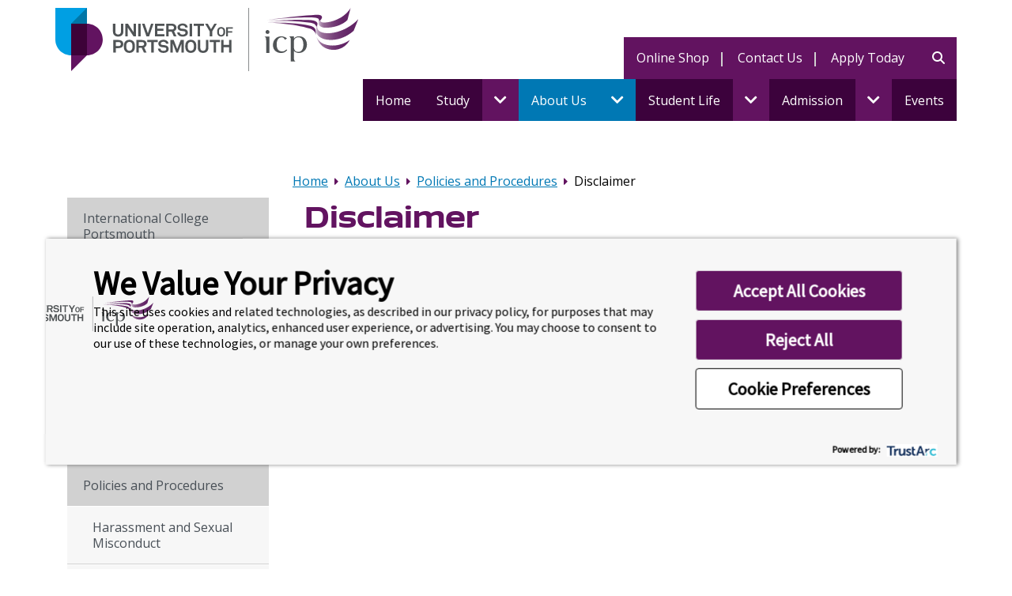

--- FILE ---
content_type: text/html; charset=UTF-8
request_url: https://icp.navitas.com/about/policies-procedures/disclaimer/
body_size: 12025
content:
<!doctype html>
<html lang="en-GB">

<head>
	<meta charset="UTF-8">
	<meta name="viewport" content="width=device-width, initial-scale=1, shrink-to-fit=no">
	<link rel="shortcut icon" href="https://icp.navitas.com/wp-content/themes/wp-icp/images/favicon.ico" />
	<meta name='robots' content='index, follow, max-image-preview:large, max-snippet:-1, max-video-preview:-1' />
	<style>img:is([sizes="auto" i], [sizes^="auto," i]) { contain-intrinsic-size: 3000px 1500px }</style>
	
	<!-- This site is optimized with the Yoast SEO plugin v26.8 - https://yoast.com/product/yoast-seo-wordpress/ -->
	<title>Disclaimer - International College Portsmouth</title>
	<link rel="canonical" href="https://icp.navitas.com/about/policies-procedures/disclaimer/" />
	<meta property="og:locale" content="en_GB" />
	<meta property="og:type" content="article" />
	<meta property="og:title" content="Disclaimer - International College Portsmouth" />
	<meta property="og:url" content="https://icp.navitas.com/about/policies-procedures/disclaimer/" />
	<meta property="og:site_name" content="International College Portsmouth" />
	<meta property="article:modified_time" content="2023-05-17T19:57:06+00:00" />
	<meta name="twitter:card" content="summary_large_image" />
	<script type="application/ld+json" class="yoast-schema-graph">{"@context":"https://schema.org","@graph":[{"@type":"WebPage","@id":"https://icp.navitas.com/about/policies-procedures/disclaimer/","url":"https://icp.navitas.com/about/policies-procedures/disclaimer/","name":"Disclaimer - International College Portsmouth","isPartOf":{"@id":"https://icp.navitas.com/#website"},"datePublished":"2023-05-17T19:56:49+00:00","dateModified":"2023-05-17T19:57:06+00:00","breadcrumb":{"@id":"https://icp.navitas.com/about/policies-procedures/disclaimer/#breadcrumb"},"inLanguage":"en-GB","potentialAction":[{"@type":"ReadAction","target":["https://icp.navitas.com/about/policies-procedures/disclaimer/"]}]},{"@type":"BreadcrumbList","@id":"https://icp.navitas.com/about/policies-procedures/disclaimer/#breadcrumb","itemListElement":[{"@type":"ListItem","position":1,"name":"Home","item":"https://icp.navitas.com/"},{"@type":"ListItem","position":2,"name":"About Us","item":"https://icp.navitas.com/about/"},{"@type":"ListItem","position":3,"name":"Policies and Procedures","item":"https://icp.navitas.com/about/policies-procedures/"},{"@type":"ListItem","position":4,"name":"Disclaimer"}]},{"@type":"WebSite","@id":"https://icp.navitas.com/#website","url":"https://icp.navitas.com/","name":"International College Portsmouth","description":"","potentialAction":[{"@type":"SearchAction","target":{"@type":"EntryPoint","urlTemplate":"https://icp.navitas.com/?s={search_term_string}"},"query-input":{"@type":"PropertyValueSpecification","valueRequired":true,"valueName":"search_term_string"}}],"inLanguage":"en-GB"}]}</script>
	<!-- / Yoast SEO plugin. -->


<link rel='dns-prefetch' href='//kit.fontawesome.com' />
<link rel='dns-prefetch' href='//cdnjs.cloudflare.com' />
<link rel='dns-prefetch' href='//stackpath.bootstrapcdn.com' />
<link rel='dns-prefetch' href='//use.fontawesome.com' />
<script type="text/javascript">
/* <![CDATA[ */
window._wpemojiSettings = {"baseUrl":"https:\/\/s.w.org\/images\/core\/emoji\/16.0.1\/72x72\/","ext":".png","svgUrl":"https:\/\/s.w.org\/images\/core\/emoji\/16.0.1\/svg\/","svgExt":".svg","source":{"concatemoji":"https:\/\/icp.navitas.com\/wp-includes\/js\/wp-emoji-release.min.js?ver=6.8.3"}};
/*! This file is auto-generated */
!function(s,n){var o,i,e;function c(e){try{var t={supportTests:e,timestamp:(new Date).valueOf()};sessionStorage.setItem(o,JSON.stringify(t))}catch(e){}}function p(e,t,n){e.clearRect(0,0,e.canvas.width,e.canvas.height),e.fillText(t,0,0);var t=new Uint32Array(e.getImageData(0,0,e.canvas.width,e.canvas.height).data),a=(e.clearRect(0,0,e.canvas.width,e.canvas.height),e.fillText(n,0,0),new Uint32Array(e.getImageData(0,0,e.canvas.width,e.canvas.height).data));return t.every(function(e,t){return e===a[t]})}function u(e,t){e.clearRect(0,0,e.canvas.width,e.canvas.height),e.fillText(t,0,0);for(var n=e.getImageData(16,16,1,1),a=0;a<n.data.length;a++)if(0!==n.data[a])return!1;return!0}function f(e,t,n,a){switch(t){case"flag":return n(e,"\ud83c\udff3\ufe0f\u200d\u26a7\ufe0f","\ud83c\udff3\ufe0f\u200b\u26a7\ufe0f")?!1:!n(e,"\ud83c\udde8\ud83c\uddf6","\ud83c\udde8\u200b\ud83c\uddf6")&&!n(e,"\ud83c\udff4\udb40\udc67\udb40\udc62\udb40\udc65\udb40\udc6e\udb40\udc67\udb40\udc7f","\ud83c\udff4\u200b\udb40\udc67\u200b\udb40\udc62\u200b\udb40\udc65\u200b\udb40\udc6e\u200b\udb40\udc67\u200b\udb40\udc7f");case"emoji":return!a(e,"\ud83e\udedf")}return!1}function g(e,t,n,a){var r="undefined"!=typeof WorkerGlobalScope&&self instanceof WorkerGlobalScope?new OffscreenCanvas(300,150):s.createElement("canvas"),o=r.getContext("2d",{willReadFrequently:!0}),i=(o.textBaseline="top",o.font="600 32px Arial",{});return e.forEach(function(e){i[e]=t(o,e,n,a)}),i}function t(e){var t=s.createElement("script");t.src=e,t.defer=!0,s.head.appendChild(t)}"undefined"!=typeof Promise&&(o="wpEmojiSettingsSupports",i=["flag","emoji"],n.supports={everything:!0,everythingExceptFlag:!0},e=new Promise(function(e){s.addEventListener("DOMContentLoaded",e,{once:!0})}),new Promise(function(t){var n=function(){try{var e=JSON.parse(sessionStorage.getItem(o));if("object"==typeof e&&"number"==typeof e.timestamp&&(new Date).valueOf()<e.timestamp+604800&&"object"==typeof e.supportTests)return e.supportTests}catch(e){}return null}();if(!n){if("undefined"!=typeof Worker&&"undefined"!=typeof OffscreenCanvas&&"undefined"!=typeof URL&&URL.createObjectURL&&"undefined"!=typeof Blob)try{var e="postMessage("+g.toString()+"("+[JSON.stringify(i),f.toString(),p.toString(),u.toString()].join(",")+"));",a=new Blob([e],{type:"text/javascript"}),r=new Worker(URL.createObjectURL(a),{name:"wpTestEmojiSupports"});return void(r.onmessage=function(e){c(n=e.data),r.terminate(),t(n)})}catch(e){}c(n=g(i,f,p,u))}t(n)}).then(function(e){for(var t in e)n.supports[t]=e[t],n.supports.everything=n.supports.everything&&n.supports[t],"flag"!==t&&(n.supports.everythingExceptFlag=n.supports.everythingExceptFlag&&n.supports[t]);n.supports.everythingExceptFlag=n.supports.everythingExceptFlag&&!n.supports.flag,n.DOMReady=!1,n.readyCallback=function(){n.DOMReady=!0}}).then(function(){return e}).then(function(){var e;n.supports.everything||(n.readyCallback(),(e=n.source||{}).concatemoji?t(e.concatemoji):e.wpemoji&&e.twemoji&&(t(e.twemoji),t(e.wpemoji)))}))}((window,document),window._wpemojiSettings);
/* ]]> */
</script>
<style id='wp-emoji-styles-inline-css' type='text/css'>

	img.wp-smiley, img.emoji {
		display: inline !important;
		border: none !important;
		box-shadow: none !important;
		height: 1em !important;
		width: 1em !important;
		margin: 0 0.07em !important;
		vertical-align: -0.1em !important;
		background: none !important;
		padding: 0 !important;
	}
</style>
<link rel='stylesheet' id='wp-block-library-css' href='https://icp.navitas.com/wp-includes/css/dist/block-library/style.min.css?ver=6.8.3' type='text/css' media='all' />
<style id='classic-theme-styles-inline-css' type='text/css'>
/*! This file is auto-generated */
.wp-block-button__link{color:#fff;background-color:#32373c;border-radius:9999px;box-shadow:none;text-decoration:none;padding:calc(.667em + 2px) calc(1.333em + 2px);font-size:1.125em}.wp-block-file__button{background:#32373c;color:#fff;text-decoration:none}
</style>
<style id='global-styles-inline-css' type='text/css'>
:root{--wp--preset--aspect-ratio--square: 1;--wp--preset--aspect-ratio--4-3: 4/3;--wp--preset--aspect-ratio--3-4: 3/4;--wp--preset--aspect-ratio--3-2: 3/2;--wp--preset--aspect-ratio--2-3: 2/3;--wp--preset--aspect-ratio--16-9: 16/9;--wp--preset--aspect-ratio--9-16: 9/16;--wp--preset--color--black: #000000;--wp--preset--color--cyan-bluish-gray: #abb8c3;--wp--preset--color--white: #ffffff;--wp--preset--color--pale-pink: #f78da7;--wp--preset--color--vivid-red: #cf2e2e;--wp--preset--color--luminous-vivid-orange: #ff6900;--wp--preset--color--luminous-vivid-amber: #fcb900;--wp--preset--color--light-green-cyan: #7bdcb5;--wp--preset--color--vivid-green-cyan: #00d084;--wp--preset--color--pale-cyan-blue: #8ed1fc;--wp--preset--color--vivid-cyan-blue: #0693e3;--wp--preset--color--vivid-purple: #9b51e0;--wp--preset--gradient--vivid-cyan-blue-to-vivid-purple: linear-gradient(135deg,rgba(6,147,227,1) 0%,rgb(155,81,224) 100%);--wp--preset--gradient--light-green-cyan-to-vivid-green-cyan: linear-gradient(135deg,rgb(122,220,180) 0%,rgb(0,208,130) 100%);--wp--preset--gradient--luminous-vivid-amber-to-luminous-vivid-orange: linear-gradient(135deg,rgba(252,185,0,1) 0%,rgba(255,105,0,1) 100%);--wp--preset--gradient--luminous-vivid-orange-to-vivid-red: linear-gradient(135deg,rgba(255,105,0,1) 0%,rgb(207,46,46) 100%);--wp--preset--gradient--very-light-gray-to-cyan-bluish-gray: linear-gradient(135deg,rgb(238,238,238) 0%,rgb(169,184,195) 100%);--wp--preset--gradient--cool-to-warm-spectrum: linear-gradient(135deg,rgb(74,234,220) 0%,rgb(151,120,209) 20%,rgb(207,42,186) 40%,rgb(238,44,130) 60%,rgb(251,105,98) 80%,rgb(254,248,76) 100%);--wp--preset--gradient--blush-light-purple: linear-gradient(135deg,rgb(255,206,236) 0%,rgb(152,150,240) 100%);--wp--preset--gradient--blush-bordeaux: linear-gradient(135deg,rgb(254,205,165) 0%,rgb(254,45,45) 50%,rgb(107,0,62) 100%);--wp--preset--gradient--luminous-dusk: linear-gradient(135deg,rgb(255,203,112) 0%,rgb(199,81,192) 50%,rgb(65,88,208) 100%);--wp--preset--gradient--pale-ocean: linear-gradient(135deg,rgb(255,245,203) 0%,rgb(182,227,212) 50%,rgb(51,167,181) 100%);--wp--preset--gradient--electric-grass: linear-gradient(135deg,rgb(202,248,128) 0%,rgb(113,206,126) 100%);--wp--preset--gradient--midnight: linear-gradient(135deg,rgb(2,3,129) 0%,rgb(40,116,252) 100%);--wp--preset--font-size--small: 13px;--wp--preset--font-size--medium: 20px;--wp--preset--font-size--large: 36px;--wp--preset--font-size--x-large: 42px;--wp--preset--spacing--20: 0.44rem;--wp--preset--spacing--30: 0.67rem;--wp--preset--spacing--40: 1rem;--wp--preset--spacing--50: 1.5rem;--wp--preset--spacing--60: 2.25rem;--wp--preset--spacing--70: 3.38rem;--wp--preset--spacing--80: 5.06rem;--wp--preset--shadow--natural: 6px 6px 9px rgba(0, 0, 0, 0.2);--wp--preset--shadow--deep: 12px 12px 50px rgba(0, 0, 0, 0.4);--wp--preset--shadow--sharp: 6px 6px 0px rgba(0, 0, 0, 0.2);--wp--preset--shadow--outlined: 6px 6px 0px -3px rgba(255, 255, 255, 1), 6px 6px rgba(0, 0, 0, 1);--wp--preset--shadow--crisp: 6px 6px 0px rgba(0, 0, 0, 1);}:where(.is-layout-flex){gap: 0.5em;}:where(.is-layout-grid){gap: 0.5em;}body .is-layout-flex{display: flex;}.is-layout-flex{flex-wrap: wrap;align-items: center;}.is-layout-flex > :is(*, div){margin: 0;}body .is-layout-grid{display: grid;}.is-layout-grid > :is(*, div){margin: 0;}:where(.wp-block-columns.is-layout-flex){gap: 2em;}:where(.wp-block-columns.is-layout-grid){gap: 2em;}:where(.wp-block-post-template.is-layout-flex){gap: 1.25em;}:where(.wp-block-post-template.is-layout-grid){gap: 1.25em;}.has-black-color{color: var(--wp--preset--color--black) !important;}.has-cyan-bluish-gray-color{color: var(--wp--preset--color--cyan-bluish-gray) !important;}.has-white-color{color: var(--wp--preset--color--white) !important;}.has-pale-pink-color{color: var(--wp--preset--color--pale-pink) !important;}.has-vivid-red-color{color: var(--wp--preset--color--vivid-red) !important;}.has-luminous-vivid-orange-color{color: var(--wp--preset--color--luminous-vivid-orange) !important;}.has-luminous-vivid-amber-color{color: var(--wp--preset--color--luminous-vivid-amber) !important;}.has-light-green-cyan-color{color: var(--wp--preset--color--light-green-cyan) !important;}.has-vivid-green-cyan-color{color: var(--wp--preset--color--vivid-green-cyan) !important;}.has-pale-cyan-blue-color{color: var(--wp--preset--color--pale-cyan-blue) !important;}.has-vivid-cyan-blue-color{color: var(--wp--preset--color--vivid-cyan-blue) !important;}.has-vivid-purple-color{color: var(--wp--preset--color--vivid-purple) !important;}.has-black-background-color{background-color: var(--wp--preset--color--black) !important;}.has-cyan-bluish-gray-background-color{background-color: var(--wp--preset--color--cyan-bluish-gray) !important;}.has-white-background-color{background-color: var(--wp--preset--color--white) !important;}.has-pale-pink-background-color{background-color: var(--wp--preset--color--pale-pink) !important;}.has-vivid-red-background-color{background-color: var(--wp--preset--color--vivid-red) !important;}.has-luminous-vivid-orange-background-color{background-color: var(--wp--preset--color--luminous-vivid-orange) !important;}.has-luminous-vivid-amber-background-color{background-color: var(--wp--preset--color--luminous-vivid-amber) !important;}.has-light-green-cyan-background-color{background-color: var(--wp--preset--color--light-green-cyan) !important;}.has-vivid-green-cyan-background-color{background-color: var(--wp--preset--color--vivid-green-cyan) !important;}.has-pale-cyan-blue-background-color{background-color: var(--wp--preset--color--pale-cyan-blue) !important;}.has-vivid-cyan-blue-background-color{background-color: var(--wp--preset--color--vivid-cyan-blue) !important;}.has-vivid-purple-background-color{background-color: var(--wp--preset--color--vivid-purple) !important;}.has-black-border-color{border-color: var(--wp--preset--color--black) !important;}.has-cyan-bluish-gray-border-color{border-color: var(--wp--preset--color--cyan-bluish-gray) !important;}.has-white-border-color{border-color: var(--wp--preset--color--white) !important;}.has-pale-pink-border-color{border-color: var(--wp--preset--color--pale-pink) !important;}.has-vivid-red-border-color{border-color: var(--wp--preset--color--vivid-red) !important;}.has-luminous-vivid-orange-border-color{border-color: var(--wp--preset--color--luminous-vivid-orange) !important;}.has-luminous-vivid-amber-border-color{border-color: var(--wp--preset--color--luminous-vivid-amber) !important;}.has-light-green-cyan-border-color{border-color: var(--wp--preset--color--light-green-cyan) !important;}.has-vivid-green-cyan-border-color{border-color: var(--wp--preset--color--vivid-green-cyan) !important;}.has-pale-cyan-blue-border-color{border-color: var(--wp--preset--color--pale-cyan-blue) !important;}.has-vivid-cyan-blue-border-color{border-color: var(--wp--preset--color--vivid-cyan-blue) !important;}.has-vivid-purple-border-color{border-color: var(--wp--preset--color--vivid-purple) !important;}.has-vivid-cyan-blue-to-vivid-purple-gradient-background{background: var(--wp--preset--gradient--vivid-cyan-blue-to-vivid-purple) !important;}.has-light-green-cyan-to-vivid-green-cyan-gradient-background{background: var(--wp--preset--gradient--light-green-cyan-to-vivid-green-cyan) !important;}.has-luminous-vivid-amber-to-luminous-vivid-orange-gradient-background{background: var(--wp--preset--gradient--luminous-vivid-amber-to-luminous-vivid-orange) !important;}.has-luminous-vivid-orange-to-vivid-red-gradient-background{background: var(--wp--preset--gradient--luminous-vivid-orange-to-vivid-red) !important;}.has-very-light-gray-to-cyan-bluish-gray-gradient-background{background: var(--wp--preset--gradient--very-light-gray-to-cyan-bluish-gray) !important;}.has-cool-to-warm-spectrum-gradient-background{background: var(--wp--preset--gradient--cool-to-warm-spectrum) !important;}.has-blush-light-purple-gradient-background{background: var(--wp--preset--gradient--blush-light-purple) !important;}.has-blush-bordeaux-gradient-background{background: var(--wp--preset--gradient--blush-bordeaux) !important;}.has-luminous-dusk-gradient-background{background: var(--wp--preset--gradient--luminous-dusk) !important;}.has-pale-ocean-gradient-background{background: var(--wp--preset--gradient--pale-ocean) !important;}.has-electric-grass-gradient-background{background: var(--wp--preset--gradient--electric-grass) !important;}.has-midnight-gradient-background{background: var(--wp--preset--gradient--midnight) !important;}.has-small-font-size{font-size: var(--wp--preset--font-size--small) !important;}.has-medium-font-size{font-size: var(--wp--preset--font-size--medium) !important;}.has-large-font-size{font-size: var(--wp--preset--font-size--large) !important;}.has-x-large-font-size{font-size: var(--wp--preset--font-size--x-large) !important;}
:where(.wp-block-post-template.is-layout-flex){gap: 1.25em;}:where(.wp-block-post-template.is-layout-grid){gap: 1.25em;}
:where(.wp-block-columns.is-layout-flex){gap: 2em;}:where(.wp-block-columns.is-layout-grid){gap: 2em;}
:root :where(.wp-block-pullquote){font-size: 1.5em;line-height: 1.6;}
</style>
<link rel='stylesheet' id='navitas_agent_search_style-css' href='https://icp.navitas.com/wp-content/plugins/navitas-agents/assets/css/style.css?ver=6.8.3' type='text/css' media='all' />
<link rel='stylesheet' id='font-awesome-css' href='//use.fontawesome.com/releases/v5.7.2/css/all.css?ver=6.8.3' type='text/css' media='all' />
<link rel='stylesheet' id='fancy-box-css' href='//cdnjs.cloudflare.com/ajax/libs/fancybox/2.1.5/jquery.fancybox.min.css?ver=6.8.3' type='text/css' media='all' />
<link rel='stylesheet' id='owl-carousel-style-css' href='https://icp.navitas.com/wp-content/themes/wp-icp/css/owl.carousel.min.css?ver=6.8.3' type='text/css' media='all' />
<link rel='stylesheet' id='owl-carousel-theme-css' href='https://icp.navitas.com/wp-content/themes/wp-icp/css/owl.theme.default.min.css?ver=6.8.3' type='text/css' media='all' />
<link rel='stylesheet' id='up-college-main-style-css' href='https://icp.navitas.com/wp-content/themes/wp-icp/css/main.css?ver=6.8.3' type='text/css' media='all' />
<script type="text/javascript" id="jquery-core-js-extra">
/* <![CDATA[ */
var SDT_DATA = {"ajaxurl":"https:\/\/icp.navitas.com\/wp-admin\/admin-ajax.php","siteUrl":"https:\/\/icp.navitas.com\/","pluginsUrl":"https:\/\/icp.navitas.com\/wp-content\/plugins","isAdmin":""};
/* ]]> */
</script>
<script type="text/javascript" src="https://icp.navitas.com/wp-includes/js/jquery/jquery.min.js?ver=3.7.1" id="jquery-core-js"></script>
<script type="text/javascript" src="https://icp.navitas.com/wp-includes/js/jquery/jquery-migrate.min.js?ver=3.4.1" id="jquery-migrate-js"></script>
<script type="text/javascript" id="navitas_agent_custom_js-js-extra">
/* <![CDATA[ */
var admin_url = {"ajax_url":"https:\/\/icp.navitas.com\/wp-admin\/admin-ajax.php"};
/* ]]> */
</script>
<script type="text/javascript" src="https://icp.navitas.com/wp-content/plugins/navitas-agents/assets/js/custom.js?ver=6.8.3" id="navitas_agent_custom_js-js"></script>
<link rel="https://api.w.org/" href="https://icp.navitas.com/wp-json/" /><link rel="alternate" title="JSON" type="application/json" href="https://icp.navitas.com/wp-json/wp/v2/pages/4436" /><link rel="EditURI" type="application/rsd+xml" title="RSD" href="https://icp.navitas.com/xmlrpc.php?rsd" />
<meta name="generator" content="WordPress 6.8.3" />
<link rel='shortlink' href='https://icp.navitas.com/?p=4436' />
<link rel="alternate" title="oEmbed (JSON)" type="application/json+oembed" href="https://icp.navitas.com/wp-json/oembed/1.0/embed?url=https%3A%2F%2Ficp.navitas.com%2Fabout%2Fpolicies-procedures%2Fdisclaimer%2F" />
<link rel="alternate" title="oEmbed (XML)" type="text/xml+oembed" href="https://icp.navitas.com/wp-json/oembed/1.0/embed?url=https%3A%2F%2Ficp.navitas.com%2Fabout%2Fpolicies-procedures%2Fdisclaimer%2F&#038;format=xml" />



			<!-- TrustArc AutoBlock -->
<script src="https://consent.trustarc.com/v2/autoblockasset/core.min.js?cmId=vdzold"></script>
<script src="https://consent.trustarc.com/v2/autoblock?cmId=vdzold"></script>
<!-- TrustArc AutoBlock -->

<script src="https://analytics.ahrefs.com/analytics.js" data-key="VGbnP9Mfg1pvgJkf6xJ6cA" async></script>
<!-- Start Facebook Domain Verification Code -->
<meta name="facebook-domain-verification" content="3afwxes1svkwllmgxaof65t2n7vq5u" />
<!-- End Facebook Domain Verification Code -->

<!-- Google Tag Manager -->
<script>(function(w,d,s,l,i){w[l]=w[l]||[];w[l].push({'gtm.start':
new Date().getTime(),event:'gtm.js'});var f=d.getElementsByTagName(s)[0],
j=d.createElement(s),dl=l!='dataLayer'?'&l='+l:'';j.async=true;j.src=
'https://www.googletagmanager.com/gtm.js?id='+i+dl;f.parentNode.insertBefore(j,f);
})(window,document,'script','dataLayer','GTM-W6VWH8F');</script>
<!-- End Google Tag Manager -->	</head>

<body class="wp-singular page-template-default page page-id-4436 page-child parent-pageid-2599 wp-theme-wp-icp">
	
			<!-- Google Tag Manager (noscript) -->
<noscript><iframe src="https://www.googletagmanager.com/ns.html?id=GTM-W6VWH8F"
height="0" width="0" style="display:none;visibility:hidden"></iframe></noscript>
<!-- End Google Tag Manager (noscript) -->	

	<!-- Start Skip to content -->
	<div id="skip-navigation">
		<a class="sr-only sr-only-focusable" href="#main" title="Skip to Main Content">Skip to Main Content</a>
	</div>
	<!-- End Skip to content -->

	
	<header class="header clearfix sticky-top">

		<div class="container">

		
			<nav class="navbar navbar-expand-xl navbar-light navbar-dropdown py-0 px-0 header__navbar" aria-label="Main Navigation">
				<div class="container-fluid">
				<div class="row">
				<div class="col-md-4 px-0 header-desktop">
				<div class="header__main navbar-brand flex-column flex-md-row">
					<a class="header__logo desktop" href="https://icp.navitas.com" title="International College of Portsmouth">
						<img src="https://icp.navitas.com/wp-content/themes/wp-icp/images/icp-logo.svg" class="image-fluid" alt="International College of Portsmouth">
					</a>
				</div>
				</div>
				<div class="col-md-8 px-0 header-desktop">
					<div class="header-contact">
													<a href="https://icp.navitas.com/life/online-shop/"
								target=""
								id="header-apply-now" class="btn contact-item">
								Online Shop							</a>
																			<a href="https://icp.navitas.com/about/contact-us/"
								target=""
								id="header-contact-us" class="btn contact-item">
								Contact Us							</a>
																			<a href="https://icp.navitas.com/admission/apply/"
								target=""
								id="header-online-shop" class="btn contact-item">
								Apply Today							</a>
												<button type="button" class="btn btn-search dropdown-toggle" data-toggle="dropdown" aria-haspopup="true" aria-expanded="false">
							<span class="fas fa-search"></span>
							<span class="visuallyhidden">Search</span>
						</button>

						<!-- Desktop Global Search -->
						<div class="navbar-nav flex-row ml-md-auto d-none d-xl-flex pt-3 header__menu-global-search-desktop">
							<div class="dropdown-menu dropdown-menu-right px-4 py-3">
								<form class="site-search-form-nav" action="/" method="get" role="search">
									<div class="input-group">
										<input type="text" name="s" id="s" class="form-control rounded-0 site-search-input-nav" aria-labelledby="global-search-desktop">
										<div class="input-group-append">
											<button id="global-search-desktop" class="btn btn-primary" type="submit">Search</span></button>
										</div>
									</div>
									<div class="form-group mb-0 d-none site-search-err-nav">
										<small class="form-text text-danger">Please enter a keyword.</small>
									</div>
								</form>
							</div>
						</div>
					</div>
				</div>
				<div class="clearfix"></div>
				<div class="col-md-12 px-0">
					<div id="main_navigation_toggle_desktop" class="header__navwrap collapse navbar-collapse"><ul id="menu-main-nav" class="navbar-nav header__menu mb-3 mb-lg-0"><li  id="menu-item-2489" class="menu-item menu-item-type-post_type menu-item-object-page menu-item-home menu-item-2489 nav-item nav-item-desktop"><a href="https://icp.navitas.com/" class="nav-link px-lg-3">Home</a></li>
<li  id="menu-item-2568" class="menu-item menu-item-type-post_type menu-item-object-page dropdown  menu-item-2568 nav-item nav-item-desktop"><a href="https://icp.navitas.com/study/" aria-haspopup="true" aria-expanded="false" class="dropdown-toggle nav-link d-inline-block pl-lg-3 pr-lg-1 has_children" id="menu-item-dropdown-2568">Study</a><div class="mobile_nav_item_toggler d-inline-block float-right mx-lg-0 text-center p-2 pl-lg-0 pr-lg-3 py-lg-3"><span class="fas fa-chevron-down"></span></div>
<ul class="dropdown-menu sub-menu sub-menu-item-dropdown-2568" aria-labelledby="menu-item-dropdown-2568" role="menu">
	<li  id="menu-item-2575" class="menu-item menu-item-type-post_type menu-item-object-page menu-item-2575 nav-item nav-item-desktop"><a href="https://icp.navitas.com/study/pre-sessional-english/" class="dropdown-item">Pre-Sessional English</a></li>
	<li  id="menu-item-2576" class="menu-item menu-item-type-post_type menu-item-object-page menu-item-2576 nav-item nav-item-desktop"><a href="https://icp.navitas.com/study/undergraduate/" class="dropdown-item">Undergraduate</a></li>
	<li  id="menu-item-2577" class="menu-item menu-item-type-post_type menu-item-object-page menu-item-2577 nav-item nav-item-desktop"><a href="https://icp.navitas.com/study/postgraduate/" class="dropdown-item">Postgraduate</a></li>
</ul>
</li>
<li  id="menu-item-2570" class="menu-item menu-item-type-post_type menu-item-object-page current-page-ancestor dropdown  menu-item-2570 nav-item nav-item-desktop"><a href="https://icp.navitas.com/about/" aria-haspopup="true" aria-expanded="false" class="dropdown-toggle nav-link d-inline-block pl-lg-3 pr-lg-1 has_children" id="menu-item-dropdown-2570">About Us</a><div class="mobile_nav_item_toggler d-inline-block float-right mx-lg-0 text-center p-2 pl-lg-0 pr-lg-3 py-lg-3"><span class="fas fa-chevron-down"></span></div>
<ul class="dropdown-menu sub-menu sub-menu-item-dropdown-2570" aria-labelledby="menu-item-dropdown-2570" role="menu">
	<li  id="menu-item-2594" class="menu-item menu-item-type-post_type menu-item-object-page menu-item-2594 nav-item nav-item-desktop"><a href="https://icp.navitas.com/about/international-college-portsmouth/" class="dropdown-item">International College Portsmouth</a></li>
	<li  id="menu-item-2595" class="menu-item menu-item-type-post_type menu-item-object-page menu-item-2595 nav-item nav-item-desktop"><a href="https://icp.navitas.com/about/university-portsmouth/" class="dropdown-item">University of Portsmouth</a></li>
	<li  id="menu-item-2596" class="menu-item menu-item-type-post_type menu-item-object-page menu-item-2596 nav-item nav-item-desktop"><a href="https://icp.navitas.com/about/staff/" class="dropdown-item">Our Staff</a></li>
	<li  id="menu-item-2597" class="menu-item menu-item-type-post_type menu-item-object-page menu-item-2597 nav-item nav-item-desktop"><a href="https://icp.navitas.com/about/guide/" class="dropdown-item">Student Guide</a></li>
	<li  id="menu-item-2598" class="menu-item menu-item-type-post_type menu-item-object-page menu-item-2598 nav-item nav-item-desktop"><a href="https://icp.navitas.com/about/contact-us/" class="dropdown-item">Contact Us</a></li>
	<li  id="menu-item-5881" class="menu-item menu-item-type-post_type menu-item-object-page menu-item-5881 nav-item nav-item-desktop"><a href="https://icp.navitas.com/about/our-education-strategy/" class="dropdown-item">Our Education Strategy</a></li>
	<li  id="menu-item-2599" class="menu-item menu-item-type-post_type menu-item-object-page menu-item-2599 nav-item nav-item-desktop"><a href="https://icp.navitas.com/about/policies-procedures/" class="dropdown-item">Policies and Procedures</a></li>
	<li  id="menu-item-6328" class="menu-item menu-item-type-post_type menu-item-object-page menu-item-6328 nav-item nav-item-desktop"><a href="https://icp.navitas.com/about/additional-support-and-disability/" class="dropdown-item">Additional Support and Disability</a></li>
</ul>
</li>
<li  id="menu-item-2572" class="menu-item menu-item-type-post_type menu-item-object-page dropdown  menu-item-2572 nav-item nav-item-desktop"><a href="https://icp.navitas.com/life/" aria-haspopup="true" aria-expanded="false" class="dropdown-toggle nav-link d-inline-block pl-lg-3 pr-lg-1 has_children" id="menu-item-dropdown-2572">Student Life</a><div class="mobile_nav_item_toggler d-inline-block float-right mx-lg-0 text-center p-2 pl-lg-0 pr-lg-3 py-lg-3"><span class="fas fa-chevron-down"></span></div>
<ul class="dropdown-menu sub-menu sub-menu-item-dropdown-2572" aria-labelledby="menu-item-dropdown-2572" role="menu">
	<li  id="menu-item-2600" class="menu-item menu-item-type-post_type menu-item-object-page menu-item-2600 nav-item nav-item-desktop"><a href="https://icp.navitas.com/life/campus/" class="dropdown-item">Campus Life</a></li>
	<li  id="menu-item-2601" class="menu-item menu-item-type-post_type menu-item-object-page menu-item-2601 nav-item nav-item-desktop"><a href="https://icp.navitas.com/life/portsmouth/" class="dropdown-item">Portsmouth</a></li>
	<li  id="menu-item-2602" class="menu-item menu-item-type-post_type menu-item-object-page menu-item-2602 nav-item nav-item-desktop"><a href="https://icp.navitas.com/life/accommodation/" class="dropdown-item">Accommodation</a></li>
	<li  id="menu-item-2603" class="menu-item menu-item-type-post_type menu-item-object-page menu-item-2603 nav-item nav-item-desktop"><a href="https://icp.navitas.com/life/new/" class="dropdown-item">New Students</a></li>
	<li  id="menu-item-2605" class="menu-item menu-item-type-post_type menu-item-object-page menu-item-2605 nav-item nav-item-desktop"><a href="https://icp.navitas.com/life/chat/" class="dropdown-item">Chat to Students</a></li>
	<li  id="menu-item-6067" class="menu-item menu-item-type-post_type menu-item-object-page menu-item-6067 nav-item nav-item-desktop"><a href="https://icp.navitas.com/life/online-shop/" class="dropdown-item">Online Shop</a></li>
	<li  id="menu-item-2615" class="menu-item menu-item-type-post_type menu-item-object-page menu-item-2615 nav-item nav-item-desktop"><a href="https://icp.navitas.com/life/forms/" class="dropdown-item">ICP Forms</a></li>
</ul>
</li>
<li  id="menu-item-2574" class="menu-item menu-item-type-post_type menu-item-object-page dropdown  menu-item-2574 nav-item nav-item-desktop"><a href="https://icp.navitas.com/admission/" aria-haspopup="true" aria-expanded="false" class="dropdown-toggle nav-link d-inline-block pl-lg-3 pr-lg-1 has_children" id="menu-item-dropdown-2574">Admission</a><div class="mobile_nav_item_toggler d-inline-block float-right mx-lg-0 text-center p-2 pl-lg-0 pr-lg-3 py-lg-3"><span class="fas fa-chevron-down"></span></div>
<ul class="dropdown-menu sub-menu sub-menu-item-dropdown-2574" aria-labelledby="menu-item-dropdown-2574" role="menu">
	<li  id="menu-item-5808" class="menu-item menu-item-type-post_type menu-item-object-page menu-item-5808 nav-item nav-item-desktop"><a href="https://icp.navitas.com/admission/apply/" class="dropdown-item">Apply Today</a></li>
	<li  id="menu-item-2628" class="menu-item menu-item-type-post_type menu-item-object-page menu-item-2628 nav-item nav-item-desktop"><a href="https://icp.navitas.com/admission/process/" class="dropdown-item">Application Process</a></li>
	<li  id="menu-item-2608" class="menu-item menu-item-type-post_type menu-item-object-page menu-item-2608 nav-item nav-item-desktop"><a href="https://icp.navitas.com/admission/requirements/" class="dropdown-item">Admission Requirements</a></li>
	<li  id="menu-item-5088" class="menu-item menu-item-type-post_type menu-item-object-page menu-item-5088 nav-item nav-item-desktop"><a href="https://icp.navitas.com/admission/important-dates/" class="dropdown-item">Important Dates</a></li>
	<li  id="menu-item-2610" class="menu-item menu-item-type-post_type menu-item-object-page menu-item-2610 nav-item nav-item-desktop"><a href="https://icp.navitas.com/admission/fees/" class="dropdown-item">Tuition Fees and Payment Options</a></li>
	<li  id="menu-item-2611" class="menu-item menu-item-type-post_type menu-item-object-page menu-item-2611 nav-item nav-item-desktop"><a href="https://icp.navitas.com/admission/scholarships-bursaries/" class="dropdown-item">Scholarships and Bursaries</a></li>
	<li  id="menu-item-2612" class="menu-item menu-item-type-post_type menu-item-object-page menu-item-2612 nav-item nav-item-desktop"><a href="https://icp.navitas.com/admission/visa/" class="dropdown-item">Student Visa</a></li>
	<li  id="menu-item-2614" class="menu-item menu-item-type-post_type menu-item-object-page menu-item-2614 nav-item nav-item-desktop"><a href="https://icp.navitas.com/admission/travel-insurance/" class="dropdown-item">Travel Insurance</a></li>
</ul>
</li>
<li  id="menu-item-6014" class="menu-item menu-item-type-post_type menu-item-object-page menu-item-6014 nav-item nav-item-desktop"><a href="https://icp.navitas.com/events/" class="nav-link px-lg-3">Events</a></li>
</ul></div>				</div>
				<!--Mobile menu-->
				<div class="col-md-12 col-12 nav-logo header-mobile">
					<a class="header__logo mobile" href="https://icp.navitas.com" title="International College of Portsmouth">
						<img src="https://icp.navitas.com/wp-content/themes/wp-icp/images/icp-logo.svg" class="image-fluid" alt="International College of Portsmouth">
					</a>

				<div id="mobile_site_search_container" class="dropdown d-xl-none ml-auto mr-2 header__menu-global-search">
					<!--div class="">
	                    <a href="/about/contact/" class="btn btn-primary">Contact</a>
	                </div-->
					<button class="btn dropdown-toggle border-0 hide-text" type="button" id="mobile_site_search_button" data-toggle="dropdown" aria-haspopup="true" aria-expanded="false">
						<span class="fas fa-search"></span>
						<span class="visuallyhidden">Search</span>
					</button>
					<div class="dropdown-menu dropdown-menu-right px-4 py-3 mt-sm-4 shadow mobile_site_search" aria-labelledby="mobile_site_search_button">
						<form class="site-search-form-nav-mobile" action="/" method="get" role="search">
							<div class="input-group">
								<input type="text" name="s" class="form-control  site-search-input-nav-mobile" aria-labelledby="global-search-mobile">
								<div class="input-group-append">
									<button id="global-search-mobile" class="btn btn-primary" type="submit">Search</button>
								</div>
							</div>
							<div class="form-group mb-0 d-none site-search-err-nav-mobile">
								<small class="form-text text-danger">Please enter a keyword.</small>
							</div>
						</form>
					</div>
				</div>
				<button id="ChangeToggle" class="navbar-toggler border-primary header__nav-toggler" type="button" data-toggle="collapse" data-target="#main_navigation_toggle" aria-controls="main_navigation_toggle" aria-expanded="false">
					<span id="navbar-hamburger">
						<span class="navbar-toggler-icon"></span>
					</span>
					<span id="navbar-close" class="d-none">
						<span class="close">X</span>
					</span>
				</button>

				<div id="main_navigation_toggle" class="header__navwrap collapse navbar-collapse d-xl-none">

					<ul class="navbar-nav header__menu mb-3 mb-xl-0 d-xl-none">
						<li class="page_item page-item-2488 nav-item dropdown"><a href="https://icp.navitas.com/" class="nav-link px-xl-3 level-0">Home</a></li>
<li class="page_item page-item-2567 nav-item dropdown"><a href="https://icp.navitas.com/study/" class="nav-link d-inline-block pl-lx-3 pr-xl-1 has_children level-0">Study</a><div class="mobile_nav_item_toggler d-inline-block float-right mx-xl-0 text-center p-2 pl-xl-0 pr-xl-3 py-xl-3 level-0 dropdown-toggle" role="button" data-toggle="dropdown" aria-haspopup="true" aria-expanded="false"><span class="fas fa-chevron-down mobile_nav_item_toggler_icon level-0"></span></div>
<ul class='dropdown-menu py-0 my-0 level-0'>
	<li class="page_item page-item-2575 nav-item dropdown"><a href="https://icp.navitas.com/study/pre-sessional-english/" class="dropdown-item level-1">Pre-Sessional English</a></li>
	<li class="page_item page-item-2576 nav-item dropdown"><a href="https://icp.navitas.com/study/undergraduate/" class="dropdown-item nav-link d-inline-block border-0 has_children level-1">Undergraduate</a><div class="mobile_nav_item_toggler d-inline-block float-right mx-xl-0 text-center p-2 pl-xl-0 pr-xl-3 py-xl-3 level-1 dropdown-toggle" role="button" data-toggle="dropdown" aria-haspopup="true" aria-expanded="false"><span class="fas fa-chevron-down mobile_nav_item_toggler_icon level-1"></span></div>
	<ul class='dropdown-menu py-0 my-0 level-1'>
		<li class="page_item page-item-2578 nav-item dropdown"><a href="https://icp.navitas.com/study/undergraduate/accounting-finance/" class="dropdown-item level-2">Accounting and Finance</a></li>
		<li class="page_item page-item-2579 nav-item dropdown"><a href="https://icp.navitas.com/study/undergraduate/architecture-design-fashion/" class="dropdown-item level-2">Architecture, Design and Fashion</a></li>
		<li class="page_item page-item-5309 nav-item dropdown"><a href="https://icp.navitas.com/study/undergraduate/humanities-and-social-sciences/" class="dropdown-item level-2">Humanities and Social Sciences</a></li>
		<li class="page_item page-item-2580 nav-item dropdown"><a href="https://icp.navitas.com/study/undergraduate/business-management/" class="dropdown-item level-2">Business and Management</a></li>
		<li class="page_item page-item-2581 nav-item dropdown"><a href="https://icp.navitas.com/study/undergraduate/computing/" class="dropdown-item level-2">Computing</a></li>
		<li class="page_item page-item-2582 nav-item dropdown"><a href="https://icp.navitas.com/study/undergraduate/media-games-technologies/" class="dropdown-item level-2">Media and Games Technologies</a></li>
		<li class="page_item page-item-2583 nav-item dropdown"><a href="https://icp.navitas.com/study/undergraduate/engineering/" class="dropdown-item level-2">Engineering</a></li>
		<li class="page_item page-item-2584 nav-item dropdown"><a href="https://icp.navitas.com/study/undergraduate/property-surveying/" class="dropdown-item level-2">Property and Surveying</a></li>
		<li class="page_item page-item-2585 nav-item dropdown"><a href="https://icp.navitas.com/study/undergraduate/law-politics-international-relations/" class="dropdown-item level-2">Law</a></li>
		<li class="page_item page-item-2586 nav-item dropdown"><a href="https://icp.navitas.com/study/undergraduate/mathematics/" class="dropdown-item level-2">Mathematics</a></li>
		<li class="page_item page-item-5781 nav-item dropdown"><a href="https://icp.navitas.com/study/undergraduate/nursing/" class="dropdown-item level-2">Nursing</a></li>
		<li class="page_item page-item-2587 nav-item dropdown"><a href="https://icp.navitas.com/study/undergraduate/science/" class="dropdown-item level-2">Science</a></li>
	</ul>
</li>
	<li class="page_item page-item-2577 nav-item dropdown"><a href="https://icp.navitas.com/study/postgraduate/" class="dropdown-item nav-link d-inline-block border-0 has_children level-1">Postgraduate</a><div class="mobile_nav_item_toggler d-inline-block float-right mx-xl-0 text-center p-2 pl-xl-0 pr-xl-3 py-xl-3 level-1 dropdown-toggle" role="button" data-toggle="dropdown" aria-haspopup="true" aria-expanded="false"><span class="fas fa-chevron-down mobile_nav_item_toggler_icon level-1"></span></div>
	<ul class='dropdown-menu py-0 my-0 level-1'>
		<li class="page_item page-item-2589 nav-item dropdown"><a href="https://icp.navitas.com/study/postgraduate/accounting-finance/" class="dropdown-item level-2">Accounting and Finance</a></li>
		<li class="page_item page-item-4837 nav-item dropdown"><a href="https://icp.navitas.com/study/postgraduate/art-architecture-and-design/" class="dropdown-item level-2">Art, Architecture and Design</a></li>
		<li class="page_item page-item-2588 nav-item dropdown"><a href="https://icp.navitas.com/study/postgraduate/business-management/" class="dropdown-item level-2">Business and Management</a></li>
		<li class="page_item page-item-2592 nav-item dropdown"><a href="https://icp.navitas.com/study/postgraduate/education/" class="dropdown-item level-2">Education</a></li>
		<li class="page_item page-item-2593 nav-item dropdown"><a href="https://icp.navitas.com/study/postgraduate/international-relations-criminal-justice/" class="dropdown-item level-2">International Relations and Criminal Justice</a></li>
		<li class="page_item page-item-2590 nav-item dropdown"><a href="https://icp.navitas.com/study/postgraduate/logistics-supply-chain-management/" class="dropdown-item level-2">Logistics and Supply Chain Management</a></li>
		<li class="page_item page-item-2591 nav-item dropdown"><a href="https://icp.navitas.com/study/postgraduate/science-engineering/" class="dropdown-item level-2">Science and Engineering</a></li>
	</ul>
</li>
</ul>
</li>
<li class="page_item page-item-2569 nav-item current_page_ancestor dropdown"><a href="https://icp.navitas.com/about/" class="nav-link d-inline-block pl-lx-3 pr-xl-1 has_children level-0">About Us</a><div class="mobile_nav_item_toggler d-inline-block float-right mx-xl-0 text-center p-2 pl-xl-0 pr-xl-3 py-xl-3 level-0 dropdown-toggle" role="button" data-toggle="dropdown" aria-haspopup="true" aria-expanded="false"><span class="fas fa-chevron-down mobile_nav_item_toggler_icon level-0"></span></div>
<ul class='dropdown-menu py-0 my-0 level-0'>
	<li class="page_item page-item-2594 nav-item dropdown"><a href="https://icp.navitas.com/about/international-college-portsmouth/" class="dropdown-item level-1">International College Portsmouth</a></li>
	<li class="page_item page-item-2595 nav-item dropdown"><a href="https://icp.navitas.com/about/university-portsmouth/" class="dropdown-item level-1">University of Portsmouth</a></li>
	<li class="page_item page-item-2596 nav-item dropdown"><a href="https://icp.navitas.com/about/staff/" class="dropdown-item nav-link d-inline-block border-0 has_children level-1">Our Staff</a><div class="mobile_nav_item_toggler d-inline-block float-right mx-xl-0 text-center p-2 pl-xl-0 pr-xl-3 py-xl-3 level-1 dropdown-toggle" role="button" data-toggle="dropdown" aria-haspopup="true" aria-expanded="false"><span class="fas fa-chevron-down mobile_nav_item_toggler_icon level-1"></span></div>
	<ul class='dropdown-menu py-0 my-0 level-1'>
		<li class="page_item page-item-3254 nav-item dropdown"><a href="https://icp.navitas.com/about/staff/senior-management/" class="dropdown-item level-2">Senior Management</a></li>
		<li class="page_item page-item-3260 nav-item dropdown"><a href="https://icp.navitas.com/about/staff/college-services/" class="dropdown-item nav-link d-inline-block border-0 has_children level-2">College Services</a><div class="mobile_nav_item_toggler d-inline-block float-right mx-xl-0 text-center p-2 pl-xl-0 pr-xl-3 py-xl-3 level-2 dropdown-toggle" role="button" data-toggle="dropdown" aria-haspopup="true" aria-expanded="false"><span class="fas fa-chevron-down mobile_nav_item_toggler_icon level-2"></span></div>
		<ul class='dropdown-menu py-0 my-0 level-2'>
			<li class="page_item page-item-3274 nav-item dropdown"><a href="https://icp.navitas.com/about/staff/college-services/team/" class="dropdown-item level-3">Meet the Team</a></li>
		</ul>
</li>
		<li class="page_item page-item-3262 nav-item dropdown"><a href="https://icp.navitas.com/about/staff/student-recruitment-uk/" class="dropdown-item level-2">Admissions and Recruitment Team</a></li>
		<li class="page_item page-item-3270 nav-item dropdown"><a href="https://icp.navitas.com/about/staff/student-recruitment-overseas/" class="dropdown-item level-2">Overseas Recruitment Team</a></li>
		<li class="page_item page-item-4914 nav-item dropdown"><a href="https://icp.navitas.com/about/staff/learning-and-teaching/" class="dropdown-item level-2">Learning and Teaching</a></li>
	</ul>
</li>
	<li class="page_item page-item-2597 nav-item dropdown"><a href="https://icp.navitas.com/about/guide/" class="dropdown-item level-1">Student Guide</a></li>
	<li class="page_item page-item-5881 nav-item dropdown"><a href="https://icp.navitas.com/about/our-education-strategy/" class="dropdown-item level-1">Our Education Strategy</a></li>
	<li class="page_item page-item-2598 nav-item dropdown"><a href="https://icp.navitas.com/about/contact-us/" class="dropdown-item level-1">Contact Us</a></li>
	<li class="page_item page-item-2599 nav-item current_page_ancestor current_page_parent dropdown"><a href="https://icp.navitas.com/about/policies-procedures/" class="dropdown-item nav-link d-inline-block border-0 has_children level-1">Policies and Procedures</a><div class="mobile_nav_item_toggler d-inline-block float-right mx-xl-0 text-center p-2 pl-xl-0 pr-xl-3 py-xl-3 level-1 dropdown-toggle" role="button" data-toggle="dropdown" aria-haspopup="true" aria-expanded="false"><span class="fas fa-chevron-down mobile_nav_item_toggler_icon level-1"></span></div>
	<ul class='dropdown-menu py-0 my-0 level-1'>
		<li class="page_item page-item-6163 nav-item dropdown"><a href="https://icp.navitas.com/about/policies-procedures/harassment-sexual-misconduct/" class="dropdown-item level-2">Harassment and Sexual Misconduct</a></li>
		<li class="page_item page-item-2621 nav-item dropdown"><a href="https://icp.navitas.com/about/policies-procedures/terms-conditions/" class="dropdown-item level-2">Terms and Conditions</a></li>
		<li class="page_item page-item-2622 nav-item dropdown"><a href="https://icp.navitas.com/about/policies-procedures/under18/" class="dropdown-item level-2">Under 18&#8217;s Policy</a></li>
	</ul>
</li>
	<li class="page_item page-item-6328 nav-item dropdown"><a href="https://icp.navitas.com/about/additional-support-and-disability/" class="dropdown-item level-1">Additional Support and Disability</a></li>
</ul>
</li>
<li class="page_item page-item-2571 nav-item dropdown"><a href="https://icp.navitas.com/life/" class="nav-link d-inline-block pl-lx-3 pr-xl-1 has_children level-0">Student Life</a><div class="mobile_nav_item_toggler d-inline-block float-right mx-xl-0 text-center p-2 pl-xl-0 pr-xl-3 py-xl-3 level-0 dropdown-toggle" role="button" data-toggle="dropdown" aria-haspopup="true" aria-expanded="false"><span class="fas fa-chevron-down mobile_nav_item_toggler_icon level-0"></span></div>
<ul class='dropdown-menu py-0 my-0 level-0'>
	<li class="page_item page-item-2600 nav-item dropdown"><a href="https://icp.navitas.com/life/campus/" class="dropdown-item level-1">Campus Life</a></li>
	<li class="page_item page-item-2601 nav-item dropdown"><a href="https://icp.navitas.com/life/portsmouth/" class="dropdown-item level-1">Portsmouth</a></li>
	<li class="page_item page-item-2602 nav-item dropdown"><a href="https://icp.navitas.com/life/accommodation/" class="dropdown-item nav-link d-inline-block border-0 has_children level-1">Accommodation</a><div class="mobile_nav_item_toggler d-inline-block float-right mx-xl-0 text-center p-2 pl-xl-0 pr-xl-3 py-xl-3 level-1 dropdown-toggle" role="button" data-toggle="dropdown" aria-haspopup="true" aria-expanded="false"><span class="fas fa-chevron-down mobile_nav_item_toggler_icon level-1"></span></div>
	<ul class='dropdown-menu py-0 my-0 level-1'>
		<li class="page_item page-item-3076 nav-item dropdown"><a href="https://icp.navitas.com/life/accommodation/university-portsmouth-halls/" class="dropdown-item level-2">University of Portsmouth Halls</a></li>
		<li class="page_item page-item-3067 nav-item dropdown"><a href="https://icp.navitas.com/life/accommodation/student/" class="dropdown-item level-2">Private Halls of Residence</a></li>
		<li class="page_item page-item-3079 nav-item dropdown"><a href="https://icp.navitas.com/life/accommodation/private-apartments/" class="dropdown-item level-2">Private Apartments and Shared Housing</a></li>
		<li class="page_item page-item-2520 nav-item dropdown"><a href="https://icp.navitas.com/life/accommodation/under-18s-accommodation/" class="dropdown-item level-2">Under 18 Accommodation</a></li>
		<li class="page_item page-item-3082 nav-item dropdown"><a href="https://icp.navitas.com/life/accommodation/disabled-students-rooms/" class="dropdown-item level-2">Rooms for Disabled Students</a></li>
		<li class="page_item page-item-3087 nav-item dropdown"><a href="https://icp.navitas.com/life/accommodation/faqs/" class="dropdown-item level-2">Housing Support</a></li>
		<li class="page_item page-item-4533 nav-item dropdown"><a href="https://icp.navitas.com/life/accommodation/council-tax/" class="dropdown-item level-2">Council Tax</a></li>
	</ul>
</li>
	<li class="page_item page-item-2603 nav-item dropdown"><a href="https://icp.navitas.com/life/new/" class="dropdown-item nav-link d-inline-block border-0 has_children level-1">New Students</a><div class="mobile_nav_item_toggler d-inline-block float-right mx-xl-0 text-center p-2 pl-xl-0 pr-xl-3 py-xl-3 level-1 dropdown-toggle" role="button" data-toggle="dropdown" aria-haspopup="true" aria-expanded="false"><span class="fas fa-chevron-down mobile_nav_item_toggler_icon level-1"></span></div>
	<ul class='dropdown-menu py-0 my-0 level-1'>
		<li class="page_item page-item-2623 nav-item dropdown"><a href="https://icp.navitas.com/life/new/before-leave/" class="dropdown-item level-2">Before You Leave Home</a></li>
		<li class="page_item page-item-2626 nav-item dropdown"><a href="https://icp.navitas.com/life/new/after-arriving/" class="dropdown-item level-2">After Arriving in the UK</a></li>
		<li class="page_item page-item-2625 nav-item dropdown"><a href="https://icp.navitas.com/life/new/airport-pickup/" class="dropdown-item nav-link d-inline-block border-0 has_children level-2">Airport Pickup</a><div class="mobile_nav_item_toggler d-inline-block float-right mx-xl-0 text-center p-2 pl-xl-0 pr-xl-3 py-xl-3 level-2 dropdown-toggle" role="button" data-toggle="dropdown" aria-haspopup="true" aria-expanded="false"><span class="fas fa-chevron-down mobile_nav_item_toggler_icon level-2"></span></div>
		<ul class='dropdown-menu py-0 my-0 level-2'>
			<li class="page_item page-item-2652 nav-item dropdown"><a href="https://icp.navitas.com/life/new/airport-pickup/book/" class="dropdown-item level-3">Book Airport Pickup</a></li>
		</ul>
</li>
		<li class="page_item page-item-2624 nav-item dropdown"><a href="https://icp.navitas.com/life/new/travelling/" class="dropdown-item level-2">Travelling to Portsmouth</a></li>
		<li class="page_item page-item-2627 nav-item dropdown"><a href="https://icp.navitas.com/life/new/orientation/" class="dropdown-item level-2">Orientation</a></li>
		<li class="page_item page-item-4622 nav-item dropdown"><a href="https://icp.navitas.com/life/new/faqs/" class="dropdown-item level-2">Frequently Asked Questions</a></li>
		<li class="page_item page-item-3540 nav-item dropdown"><a href="https://icp.navitas.com/life/new/get-settled/" class="dropdown-item level-2">How to Get Settled</a></li>
	</ul>
</li>
	<li class="page_item page-item-2605 nav-item dropdown"><a href="https://icp.navitas.com/life/chat/" class="dropdown-item level-1">Chat to Students</a></li>
	<li class="page_item page-item-6067 nav-item dropdown"><a href="https://icp.navitas.com/life/online-shop/" class="dropdown-item level-1">Online Shop</a></li>
	<li class="page_item page-item-2615 nav-item dropdown"><a href="https://icp.navitas.com/life/forms/" class="dropdown-item nav-link d-inline-block border-0 has_children level-1">ICP Forms</a><div class="mobile_nav_item_toggler d-inline-block float-right mx-xl-0 text-center p-2 pl-xl-0 pr-xl-3 py-xl-3 level-1 dropdown-toggle" role="button" data-toggle="dropdown" aria-haspopup="true" aria-expanded="false"><span class="fas fa-chevron-down mobile_nav_item_toggler_icon level-1"></span></div>
	<ul class='dropdown-menu py-0 my-0 level-1'>
		<li class="page_item page-item-5165 nav-item dropdown"><a href="https://icp.navitas.com/life/forms/services-meeting/" class="dropdown-item level-2">College Services Meeting Request</a></li>
		<li class="page_item page-item-2617 nav-item dropdown"><a href="https://icp.navitas.com/life/forms/student-document/" class="dropdown-item level-2">Student Document Request</a></li>
		<li class="page_item page-item-2618 nav-item dropdown"><a href="https://icp.navitas.com/life/forms/refund/" class="dropdown-item level-2">Refund</a></li>
		<li class="page_item page-item-2619 nav-item dropdown"><a href="https://icp.navitas.com/life/forms/cancellation/" class="dropdown-item level-2">Cancellation</a></li>
	</ul>
</li>
</ul>
</li>
<li class="page_item page-item-2573 nav-item dropdown"><a href="https://icp.navitas.com/admission/" class="nav-link d-inline-block pl-lx-3 pr-xl-1 has_children level-0">Admission</a><div class="mobile_nav_item_toggler d-inline-block float-right mx-xl-0 text-center p-2 pl-xl-0 pr-xl-3 py-xl-3 level-0 dropdown-toggle" role="button" data-toggle="dropdown" aria-haspopup="true" aria-expanded="false"><span class="fas fa-chevron-down mobile_nav_item_toggler_icon level-0"></span></div>
<ul class='dropdown-menu py-0 my-0 level-0'>
	<li class="page_item page-item-5808 nav-item dropdown"><a href="https://icp.navitas.com/admission/apply/" class="dropdown-item nav-link d-inline-block border-0 has_children level-1">Apply Today</a><div class="mobile_nav_item_toggler d-inline-block float-right mx-xl-0 text-center p-2 pl-xl-0 pr-xl-3 py-xl-3 level-1 dropdown-toggle" role="button" data-toggle="dropdown" aria-haspopup="true" aria-expanded="false"><span class="fas fa-chevron-down mobile_nav_item_toggler_icon level-1"></span></div>
	<ul class='dropdown-menu py-0 my-0 level-1'>
		<li class="page_item page-item-5816 nav-item dropdown"><a href="https://icp.navitas.com/admission/apply/find-agent/" class="dropdown-item level-2">Find an Agent</a></li>
		<li class="page_item page-item-5818 nav-item dropdown"><a href="https://icp.navitas.com/admission/apply/choose-agent/" class="dropdown-item level-2">Choosing an Education Agent</a></li>
		<li class="page_item page-item-5821 nav-item dropdown"><a href="https://icp.navitas.com/admission/apply/complaint-agents/" class="dropdown-item level-2">Complaint Form – Agents</a></li>
		<li class="page_item page-item-5814 nav-item dropdown"><a href="https://icp.navitas.com/admission/apply/agent-applications/" class="dropdown-item level-2">Agent Applications</a></li>
	</ul>
</li>
	<li class="page_item page-item-2628 nav-item dropdown"><a href="https://icp.navitas.com/admission/process/" class="dropdown-item level-1">Application Process</a></li>
	<li class="page_item page-item-2608 nav-item dropdown"><a href="https://icp.navitas.com/admission/requirements/" class="dropdown-item level-1">Admission Requirements</a></li>
	<li class="page_item page-item-5088 nav-item dropdown"><a href="https://icp.navitas.com/admission/important-dates/" class="dropdown-item nav-link d-inline-block border-0 has_children level-1">Important Dates</a><div class="mobile_nav_item_toggler d-inline-block float-right mx-xl-0 text-center p-2 pl-xl-0 pr-xl-3 py-xl-3 level-1 dropdown-toggle" role="button" data-toggle="dropdown" aria-haspopup="true" aria-expanded="false"><span class="fas fa-chevron-down mobile_nav_item_toggler_icon level-1"></span></div>
	<ul class='dropdown-menu py-0 my-0 level-1'>
		<li class="page_item page-item-2607 nav-item dropdown"><a href="https://icp.navitas.com/admission/important-dates/deadlines/" class="dropdown-item level-2">Application Deadlines</a></li>
		<li class="page_item page-item-5085 nav-item dropdown"><a href="https://icp.navitas.com/admission/important-dates/academic-semester-dates/" class="dropdown-item level-2">Academic Semester Dates 2025/26</a></li>
		<li class="page_item page-item-2609 nav-item dropdown"><a href="https://icp.navitas.com/admission/important-dates/dates/" class="dropdown-item level-2">Future Intakes</a></li>
	</ul>
</li>
	<li class="page_item page-item-2611 nav-item dropdown"><a href="https://icp.navitas.com/admission/scholarships-bursaries/" class="dropdown-item nav-link d-inline-block border-0 has_children level-1">Scholarships and Bursaries</a><div class="mobile_nav_item_toggler d-inline-block float-right mx-xl-0 text-center p-2 pl-xl-0 pr-xl-3 py-xl-3 level-1 dropdown-toggle" role="button" data-toggle="dropdown" aria-haspopup="true" aria-expanded="false"><span class="fas fa-chevron-down mobile_nav_item_toggler_icon level-1"></span></div>
	<ul class='dropdown-menu py-0 my-0 level-1'>
		<li class="page_item page-item-3320 nav-item dropdown"><a href="https://icp.navitas.com/admission/scholarships-bursaries/global-excellence/" class="dropdown-item level-2">Global Development Bursary</a></li>
		<li class="page_item page-item-4524 nav-item dropdown"><a href="https://icp.navitas.com/admission/scholarships-bursaries/eu-transition-fee-discount/" class="dropdown-item level-2">EU Transition Fee Discount</a></li>
		<li class="page_item page-item-3331 nav-item dropdown"><a href="https://icp.navitas.com/admission/scholarships-bursaries/vice-chancellors-global-development/" class="dropdown-item level-2">University of Portsmouth Vice Chancellor&#8217;s Global Development Scholarship</a></li>
		<li class="page_item page-item-3325 nav-item dropdown"><a href="https://icp.navitas.com/admission/scholarships-bursaries/family/" class="dropdown-item level-2">Family Bursary</a></li>
	</ul>
</li>
	<li class="page_item page-item-2610 nav-item dropdown"><a href="https://icp.navitas.com/admission/fees/" class="dropdown-item nav-link d-inline-block border-0 has_children level-1">Tuition Fees and Payment Options</a><div class="mobile_nav_item_toggler d-inline-block float-right mx-xl-0 text-center p-2 pl-xl-0 pr-xl-3 py-xl-3 level-1 dropdown-toggle" role="button" data-toggle="dropdown" aria-haspopup="true" aria-expanded="false"><span class="fas fa-chevron-down mobile_nav_item_toggler_icon level-1"></span></div>
	<ul class='dropdown-menu py-0 my-0 level-1'>
		<li class="page_item page-item-4679 nav-item dropdown"><a href="https://icp.navitas.com/admission/fees/pay/" class="dropdown-item level-2">Pay Fees Online</a></li>
	</ul>
</li>
	<li class="page_item page-item-2612 nav-item dropdown"><a href="https://icp.navitas.com/admission/visa/" class="dropdown-item level-1">Student Visa</a></li>
	<li class="page_item page-item-2614 nav-item dropdown"><a href="https://icp.navitas.com/admission/travel-insurance/" class="dropdown-item level-1">Travel Insurance</a></li>
</ul>
</li>
<li class="page_item page-item-6013 nav-item dropdown"><a href="https://icp.navitas.com/events/" class="nav-link px-xl-3 level-0">Events</a></li>
<li class="page_item page-item-6361 nav-item dropdown"><a href="https://icp.navitas.com/about/policies-procedures/privacy/tap/" class="nav-link px-xl-3 level-0">The Ambassador Platform (TAP) Privacy Notice</a></li>
					</ul>

					<!--Listing CTA on Mobile -->
					<div class="d-xl-none mb-2">
						<div class="mob-cta">
															<a href="https://icp.navitas.com/life/online-shop/"
									target=""
									class="btn btn-primary px-xl-3 level-0 mob-cta-btn-3">
									Online Shop								</a>
													</div>
						<div class="mob-cta">
															<a href="https://icp.navitas.com/about/contact-us/"
									target=""
									class="btn btn-primary px-xl-3 level-0 mob-cta-btn-3">
									Contact Us								</a>
													</div>
						<div class="mob-cta">
															<a href="https://icp.navitas.com/admission/apply/"
									target=""
									class="btn btn-primary px-xl-3 level-0 mob-cta-btn-3">
									Apply Today								</a>
													</div>
					</div>
				</div>
				</div>

			</div>
			</div>
			</nav>

		
		</div>
	</header>
<!-- Start Main -->
<main id="main" class="default-page">

	<div class="container">
		<div class="row py-5">

			<div class="col-md-3 d-none d-md-block">
				<!-- Start Section Navigation -->
<aside class="sidebar m-0 mb-4 in-this-section">
	<div class="my-5 shortcuts">

		<ul><li>				<a href="https://icp.navitas.com/about/international-college-portsmouth/" class="list-group-item list-group-item-action ">International College Portsmouth</a>
				</li><li>				<a href="https://icp.navitas.com/about/university-portsmouth/" class="list-group-item list-group-item-action ">University of Portsmouth</a>
				</li><li>				<a href="https://icp.navitas.com/about/staff/" class="list-group-item list-group-item-action ">Our Staff</a>
				</li><li>				<a href="https://icp.navitas.com/about/guide/" class="list-group-item list-group-item-action ">Student Guide</a>
				</li><li>				<a href="https://icp.navitas.com/about/our-education-strategy/" class="list-group-item list-group-item-action ">Our Education Strategy</a>
				</li><li>				<a href="https://icp.navitas.com/about/contact-us/" class="list-group-item list-group-item-action ">Contact Us</a>
				</li><li>				<a href="https://icp.navitas.com/about/policies-procedures/" class="list-group-item list-group-item-action ">Policies and Procedures</a>
				<ul><li>								<a href="https://icp.navitas.com/about/policies-procedures/harassment-sexual-misconduct/" class="list-group-item list-group-item-action ">Harassment and Sexual Misconduct</a>
								</li><li>								<a href="https://icp.navitas.com/about/policies-procedures/terms-conditions/" class="list-group-item list-group-item-action ">Terms and Conditions</a>
								</li><li>								<a href="https://icp.navitas.com/about/policies-procedures/under18/" class="list-group-item list-group-item-action ">Under 18's Policy</a>
								</li></ul></li><li>				<a href="https://icp.navitas.com/about/additional-support-and-disability/" class="list-group-item list-group-item-action ">Additional Support and Disability</a>
				</li></ul>
	</div>
</aside>
<!-- End Section Navigation -->			</div>

			<div class="col-md-9">
				<!-- Start Breadcrumb Component-->
<div class="container px-0 py-3">
<nav aria-label="Breadcrumb">
	<ol class="breadcrumb bg-transparent pt-0">

		<li class="breadcrumb-item"><a href="https://icp.navitas.com">Home</a></li>

					<li class="breadcrumb-item"><a href="https://icp.navitas.com/about/">About Us</a></li>
					<li class="breadcrumb-item"><a href="https://icp.navitas.com/about/policies-procedures/">Policies and Procedures</a></li>
		
				<li class="breadcrumb-item active" aria-current="page">Disclaimer</li>
		
	</ol>
</nav>
</div>
<!-- End Breadcrumb Component-->
				<section class="page-title">
					<div class="container">
						<div class="row">
							<div class="col">
								<h1>Disclaimer</h1>
							</div>
						</div>
					</div>
				</section>

				
	<!-- Start Text Content -->
	<section class="text content stmt-1 stmb-1">

		<div class="container">

			<div class="row">

				<div class="col">

					<p>ICP has endeavoured to ensure that all information contained in the website was correct at the time the site was created or the last modification was made.</p>
<p>The site is monitored regularly and changes posted immediately.</p>
<p>ICP reserves the right to change course offerings, arrangements and all other aspects without notification.</p>
<p>Please direct any comments or suggestions regarding the website to <a href="mailto:info@icp.port.ac.uk" target="_blank" rel="noopener">info@icp.port.ac.uk</a></p>

				</div>

			</div>

		</div>

	</section>
	<!-- End Text Content -->


			</div>

		</div>
	</div>
	
</main>
<!-- End Main -->



<footer class="footer pt-3">
	<h2 class="offscreen">Footer</h2>

	
	<div class="container">
		<div class="row pr-3">
			<div class="col-md-4 mt-3">
				<div class="dots hide-mobile-view">
											<img class="dot-icon-2px" src="https://icp.navitas.com/wp-content/themes/wp-icp/images/icons/dot-icon.svg" alt="Dot icon">
											<img class="dot-icon-2px" src="https://icp.navitas.com/wp-content/themes/wp-icp/images/icons/dot-icon.svg" alt="Dot icon">
											<img class="dot-icon-2px" src="https://icp.navitas.com/wp-content/themes/wp-icp/images/icons/dot-icon.svg" alt="Dot icon">
											<img class="dot-icon-4px" src="https://icp.navitas.com/wp-content/themes/wp-icp/images/icons/dot-icon.svg" alt="Dot icon">
											<img class="dot-icon-4px" src="https://icp.navitas.com/wp-content/themes/wp-icp/images/icons/dot-icon.svg" alt="Dot icon">
											<img class="dot-icon-4px" src="https://icp.navitas.com/wp-content/themes/wp-icp/images/icons/dot-icon.svg" alt="Dot icon">
											<img class="dot-icon-6px" src="https://icp.navitas.com/wp-content/themes/wp-icp/images/icons/dot-icon.svg" alt="Dot icon">
											<img class="dot-icon-6px" src="https://icp.navitas.com/wp-content/themes/wp-icp/images/icons/dot-icon.svg" alt="Dot icon">
											<img class="dot-icon-6px" src="https://icp.navitas.com/wp-content/themes/wp-icp/images/icons/dot-icon.svg" alt="Dot icon">
											<img class="dot-icon-8px" src="https://icp.navitas.com/wp-content/themes/wp-icp/images/icons/dot-icon.svg" alt="Dot icon">
											<img class="dot-icon-8px" src="https://icp.navitas.com/wp-content/themes/wp-icp/images/icons/dot-icon.svg" alt="Dot icon">
											<img class="dot-icon-8px" src="https://icp.navitas.com/wp-content/themes/wp-icp/images/icons/dot-icon.svg" alt="Dot icon">
											<img class="dot-icon-10px" src="https://icp.navitas.com/wp-content/themes/wp-icp/images/icons/dot-icon.svg" alt="Dot icon">
											<img class="dot-icon-10px" src="https://icp.navitas.com/wp-content/themes/wp-icp/images/icons/dot-icon.svg" alt="Dot icon">
											<img class="dot-icon-10px" src="https://icp.navitas.com/wp-content/themes/wp-icp/images/icons/dot-icon.svg" alt="Dot icon">
											<img class="dot-icon-12px" src="https://icp.navitas.com/wp-content/themes/wp-icp/images/icons/dot-icon.svg" alt="Dot icon">
											<img class="dot-icon-12px" src="https://icp.navitas.com/wp-content/themes/wp-icp/images/icons/dot-icon.svg" alt="Dot icon">
									</div>
									<div class="quick-links justify-content-end">
														<h3>Quick Links</h3>
							
						<!-- Quick Links -->
						<ul aria-label="Footer Items" class="footer-items">
											<li><a href="https://icp.navitas.com/">Home</a></li>

										
											<li><a href="https://icp.navitas.com/study/">Study</a></li>

										
											<li><a href="https://icp.navitas.com/admission/apply/">Apply Today</a></li>

										
											<li><a href="https://icp.navitas.com/about/contact-us/">Contact Us</a></li>

										
											<li><a href="https://axis.navitas.com/">Student Portal</a></li>

										</ul>
					</div>
							</div>

			<div class="col-md-4 mt-3">
				<div class="dots">
											<img class="dot-icon-2px" src="https://icp.navitas.com/wp-content/themes/wp-icp/images/icons/dot-icon.svg" alt="Dot icon">
											<img class="dot-icon-2px" src="https://icp.navitas.com/wp-content/themes/wp-icp/images/icons/dot-icon.svg" alt="Dot icon">
											<img class="dot-icon-2px" src="https://icp.navitas.com/wp-content/themes/wp-icp/images/icons/dot-icon.svg" alt="Dot icon">
											<img class="dot-icon-4px" src="https://icp.navitas.com/wp-content/themes/wp-icp/images/icons/dot-icon.svg" alt="Dot icon">
											<img class="dot-icon-4px" src="https://icp.navitas.com/wp-content/themes/wp-icp/images/icons/dot-icon.svg" alt="Dot icon">
											<img class="dot-icon-4px" src="https://icp.navitas.com/wp-content/themes/wp-icp/images/icons/dot-icon.svg" alt="Dot icon">
											<img class="dot-icon-6px" src="https://icp.navitas.com/wp-content/themes/wp-icp/images/icons/dot-icon.svg" alt="Dot icon">
											<img class="dot-icon-6px" src="https://icp.navitas.com/wp-content/themes/wp-icp/images/icons/dot-icon.svg" alt="Dot icon">
											<img class="dot-icon-6px" src="https://icp.navitas.com/wp-content/themes/wp-icp/images/icons/dot-icon.svg" alt="Dot icon">
											<img class="dot-icon-8px" src="https://icp.navitas.com/wp-content/themes/wp-icp/images/icons/dot-icon.svg" alt="Dot icon">
											<img class="dot-icon-8px" src="https://icp.navitas.com/wp-content/themes/wp-icp/images/icons/dot-icon.svg" alt="Dot icon">
											<img class="dot-icon-8px" src="https://icp.navitas.com/wp-content/themes/wp-icp/images/icons/dot-icon.svg" alt="Dot icon">
											<img class="dot-icon-10px" src="https://icp.navitas.com/wp-content/themes/wp-icp/images/icons/dot-icon.svg" alt="Dot icon">
											<img class="dot-icon-10px" src="https://icp.navitas.com/wp-content/themes/wp-icp/images/icons/dot-icon.svg" alt="Dot icon">
											<img class="dot-icon-10px" src="https://icp.navitas.com/wp-content/themes/wp-icp/images/icons/dot-icon.svg" alt="Dot icon">
											<img class="dot-icon-12px" src="https://icp.navitas.com/wp-content/themes/wp-icp/images/icons/dot-icon.svg" alt="Dot icon">
											<img class="dot-icon-12px" src="https://icp.navitas.com/wp-content/themes/wp-icp/images/icons/dot-icon.svg" alt="Dot icon">
									</div>

										<h3>Get in Touch</h3>
					
				<div class="d-flex flex-column">

					
															<b>Address</b>
								<address class="address">
									International College Portsmouth<br />
University Learning Centre<br />
Portsea Island <br />
Portsmouth<br />
PO1 2DT								</address>

							
						
				</div>
				
						
							<div class="pb-3">
								<a href="tel:+4402392848540">
									<span class="fas fa-phone-square mr-1"></span> +44 (0) 23 9284 8540								</a>
							</div>

						
						
						
							<div class="pb-3 contact-1-footer-email">
								<a href="mailto:info@icp.port.ac.uk">
									<span class="fas fa-envelope mr-1"></span> info@icp.port.ac.uk								</a>
							</div>

						
						
			</div>

			<div class="col-md-4 mt-3">
				<div class="dots">
											<img class="dot-icon-2px" src="https://icp.navitas.com/wp-content/themes/wp-icp/images/icons/dot-icon.svg" alt="Dot icon">
											<img class="dot-icon-2px" src="https://icp.navitas.com/wp-content/themes/wp-icp/images/icons/dot-icon.svg" alt="Dot icon">
											<img class="dot-icon-2px" src="https://icp.navitas.com/wp-content/themes/wp-icp/images/icons/dot-icon.svg" alt="Dot icon">
											<img class="dot-icon-4px" src="https://icp.navitas.com/wp-content/themes/wp-icp/images/icons/dot-icon.svg" alt="Dot icon">
											<img class="dot-icon-4px" src="https://icp.navitas.com/wp-content/themes/wp-icp/images/icons/dot-icon.svg" alt="Dot icon">
											<img class="dot-icon-4px" src="https://icp.navitas.com/wp-content/themes/wp-icp/images/icons/dot-icon.svg" alt="Dot icon">
											<img class="dot-icon-6px" src="https://icp.navitas.com/wp-content/themes/wp-icp/images/icons/dot-icon.svg" alt="Dot icon">
											<img class="dot-icon-6px" src="https://icp.navitas.com/wp-content/themes/wp-icp/images/icons/dot-icon.svg" alt="Dot icon">
											<img class="dot-icon-6px" src="https://icp.navitas.com/wp-content/themes/wp-icp/images/icons/dot-icon.svg" alt="Dot icon">
											<img class="dot-icon-8px" src="https://icp.navitas.com/wp-content/themes/wp-icp/images/icons/dot-icon.svg" alt="Dot icon">
											<img class="dot-icon-8px" src="https://icp.navitas.com/wp-content/themes/wp-icp/images/icons/dot-icon.svg" alt="Dot icon">
											<img class="dot-icon-8px" src="https://icp.navitas.com/wp-content/themes/wp-icp/images/icons/dot-icon.svg" alt="Dot icon">
											<img class="dot-icon-10px" src="https://icp.navitas.com/wp-content/themes/wp-icp/images/icons/dot-icon.svg" alt="Dot icon">
											<img class="dot-icon-10px" src="https://icp.navitas.com/wp-content/themes/wp-icp/images/icons/dot-icon.svg" alt="Dot icon">
											<img class="dot-icon-10px" src="https://icp.navitas.com/wp-content/themes/wp-icp/images/icons/dot-icon.svg" alt="Dot icon">
											<img class="dot-icon-12px" src="https://icp.navitas.com/wp-content/themes/wp-icp/images/icons/dot-icon.svg" alt="Dot icon">
											<img class="dot-icon-12px" src="https://icp.navitas.com/wp-content/themes/wp-icp/images/icons/dot-icon.svg" alt="Dot icon">
									</div>
									<div class="socials">
														<h3>Follow Us</h3>
													<ul class="list-inline social-links">

							
								<!-- Facebook -->
								
								<!-- Twitter -->
								
								<!-- Instagram -->
								
									<li class="list-inline-item mb-2"><a href="http://instagram.com/icp_students" class="text-hide" target="_blank"><span class="footer-sectionlinkicon fa-brands fa-instagram"></span> Instagram</a></li>

								
								<!-- Youtube -->
								
									<li class="list-inline-item mb-2"><a href="https://www.youtube.com/user/icportsmouth" class="text-hide" target="_blank"><span class="footer-sectionlinkicon fa-brands fa-youtube"></span> Youtube</a></li>

								
								<!-- Pinterest -->
								
								<!-- Linkedin -->
								
								<!-- TikTok -->
								
									<li class="list-inline-item mb-2"><a href="https://www.tiktok.com/@icp.students" class="text-hide" target="_blank"><span class="footer-sectionlinkicon fa-brands fa-tiktok"></span> TikTok</a></li>

								
							
						</ul>
					</div>

				
				<div class="dots right-side hide-mobile-view">
											<!--<i class="dot-icon-2px fa-solid fa-circle"></i>-->
						<img class="dot-icon-2px" src="https://icp.navitas.com/wp-content/themes/wp-icp/images/icons/dot-icon.svg" alt="Dot icon">
											<!--<i class="dot-icon-2px fa-solid fa-circle"></i>-->
						<img class="dot-icon-2px" src="https://icp.navitas.com/wp-content/themes/wp-icp/images/icons/dot-icon.svg" alt="Dot icon">
											<!--<i class="dot-icon-2px fa-solid fa-circle"></i>-->
						<img class="dot-icon-2px" src="https://icp.navitas.com/wp-content/themes/wp-icp/images/icons/dot-icon.svg" alt="Dot icon">
											<!--<i class="dot-icon-4px fa-solid fa-circle"></i>-->
						<img class="dot-icon-4px" src="https://icp.navitas.com/wp-content/themes/wp-icp/images/icons/dot-icon.svg" alt="Dot icon">
											<!--<i class="dot-icon-4px fa-solid fa-circle"></i>-->
						<img class="dot-icon-4px" src="https://icp.navitas.com/wp-content/themes/wp-icp/images/icons/dot-icon.svg" alt="Dot icon">
											<!--<i class="dot-icon-4px fa-solid fa-circle"></i>-->
						<img class="dot-icon-4px" src="https://icp.navitas.com/wp-content/themes/wp-icp/images/icons/dot-icon.svg" alt="Dot icon">
											<!--<i class="dot-icon-6px fa-solid fa-circle"></i>-->
						<img class="dot-icon-6px" src="https://icp.navitas.com/wp-content/themes/wp-icp/images/icons/dot-icon.svg" alt="Dot icon">
											<!--<i class="dot-icon-6px fa-solid fa-circle"></i>-->
						<img class="dot-icon-6px" src="https://icp.navitas.com/wp-content/themes/wp-icp/images/icons/dot-icon.svg" alt="Dot icon">
											<!--<i class="dot-icon-6px fa-solid fa-circle"></i>-->
						<img class="dot-icon-6px" src="https://icp.navitas.com/wp-content/themes/wp-icp/images/icons/dot-icon.svg" alt="Dot icon">
											<!--<i class="dot-icon-8px fa-solid fa-circle"></i>-->
						<img class="dot-icon-8px" src="https://icp.navitas.com/wp-content/themes/wp-icp/images/icons/dot-icon.svg" alt="Dot icon">
											<!--<i class="dot-icon-8px fa-solid fa-circle"></i>-->
						<img class="dot-icon-8px" src="https://icp.navitas.com/wp-content/themes/wp-icp/images/icons/dot-icon.svg" alt="Dot icon">
											<!--<i class="dot-icon-8px fa-solid fa-circle"></i>-->
						<img class="dot-icon-8px" src="https://icp.navitas.com/wp-content/themes/wp-icp/images/icons/dot-icon.svg" alt="Dot icon">
											<!--<i class="dot-icon-10px fa-solid fa-circle"></i>-->
						<img class="dot-icon-10px" src="https://icp.navitas.com/wp-content/themes/wp-icp/images/icons/dot-icon.svg" alt="Dot icon">
											<!--<i class="dot-icon-10px fa-solid fa-circle"></i>-->
						<img class="dot-icon-10px" src="https://icp.navitas.com/wp-content/themes/wp-icp/images/icons/dot-icon.svg" alt="Dot icon">
											<!--<i class="dot-icon-10px fa-solid fa-circle"></i>-->
						<img class="dot-icon-10px" src="https://icp.navitas.com/wp-content/themes/wp-icp/images/icons/dot-icon.svg" alt="Dot icon">
											<!--<i class="dot-icon-12px fa-solid fa-circle"></i>-->
						<img class="dot-icon-12px" src="https://icp.navitas.com/wp-content/themes/wp-icp/images/icons/dot-icon.svg" alt="Dot icon">
											<!--<i class="dot-icon-12px fa-solid fa-circle"></i>-->
						<img class="dot-icon-12px" src="https://icp.navitas.com/wp-content/themes/wp-icp/images/icons/dot-icon.svg" alt="Dot icon">
									</div>
			</div>
		</div>

	</div>
	<div class="bg-primary pt-3">
		<div class="container">
			<!-- Start Navitas Advantage Logo -->
			<div class="row">
				<div class="col-sm-12 mt-3 mb-3">
											<div class="navitas-advantage">
							
								<img src="https://icp.navitas.com/wp-content/themes/wp-icp/images/navitas-advantage-logo.svg" class="navitas-advantage-logo" alt="Navitas Advantage Logo" />
								
																	<div class="navitas-advantage-text"><p>A world-leading international education group offering <a href="https://www.navitas.com/study/advantage/" target="_blank" rel="noopener">premium study experiences</a>.</p>
</div>
																					</div>
									</div>
			</div>
			<!-- End Navitas Advantage Logo -->
			<!-- Start Privacy Links -->
			<div class="row">
				<div class="col-sm-12 pt-2">
					<ul class="list-inline mb-2 mx-auto footer-links">
						<li class="list-inline-item mb-2 mb-lg-0 util-links"><a href="https://www.navitas.com/about/" target="_blank">About Navitas</a></li>
						<li class="list-inline-item mb-2 mb-lg-0 util-links"><a href="https://www.navitas.com/partners/agents/" target="_blank">Agents Information</a></li>
						<li class="list-inline-item mb-2 mb-lg-0 util-links"><a href="https://www.navitas.com/impact/" target="_blank">Navitas Impact Report</a></li>
						<li class="list-inline-item mb-2 mb-lg-0 util-links"><a href="https://www.navitas.com/impact/modern-slavery/" target="_blank">Human Rights and Modern Slavery</a></li>
						<li class="list-inline-item mb-2 mb-lg-0 util-links"><a href="/about/policies-procedures/accessibility/">Accessibility Statement</a></li>
						<li class="list-inline-item mb-2 mb-lg-0 util-links"><a href="/about/policies-procedures/privacy/">Privacy Centre</a></li>
						<li class="list-inline-item mb-2 mb-lg-0 util-links"><a href="/about/policies-procedures/disclaimer/">Disclaimer</a></li>
						<li class="list-inline-item mb-2 mb-lg-0 util-links"><a href="/about/policies-procedures/copyright/">Copyright</a></li>
					</ul>
				</div>
				<!--<div class="col-sm-2">
					<a class="footer__logo" href="https://icp.navitas.com" title="Twente Pathway College">
						<img src="https://icp.navitas.com/wp-content/themes/wp-icp/images/tpc-light-logo.svg" class="image-fluid" alt="Twente Pathway College">
					</a>
				</div>-->
			</div>
			<!-- End Privacy Links -->

			<div class="row py-2">
				<div class="col text-center">
									</div>
			</div>
		</div>
	</div>

	
</footer>

<!-- Start mobile search overlay -->
<div class="mobile-search-overlay"></div>
<!-- End mobile search overlay -->

<!-- Start scroll to top -->
<a href='#' class="scroll-top btn btn-primary-backtop rounded-circle" title='Back to Top' role='button'>
	<span class="fas fa-arrow-up"></span>
	<span class="visuallyhidden">Back to Top</span>
</a>
<!-- End scroll to top -->

	<!-- TrustArc Cookie -->
<div id="consent-banner"></div>
<div id="teconsent"></div>
<!-- Trust Arc End -->
<style>
#consent-banner {
    position: fixed;
    top: 30%;
    left: 0;
    transform: translate(5%, 30%);
    width: 90%;
    z-index: 999999;
}
@media (max-width: 950px) {
    #consent-banner {
        top: auto;
        bottom: 0;
        transform: none;
        width: 100%;
    }
}
#teconsent {
    background-color: #621360 ;
    padding: 1rem 2rem 2rem 2rem;
}
#teconsent a {
    border: none;
    border-radius: 0;
    padding: .7em 2em;
    display: inline-block;
    color: #fff;
    font-family: "Encode Sans Expanded",sans-serif;
    font-size: 16px;
    font-weight: 400;
    text-decoration: none;
    background-color: #0078b4;
    line-height: normal;
    min-width: 164px;
}

#teconsent a:hover {
    color: #fff !important;
    background-color: #004f76;
    border: none;
}
</style>
<script type="speculationrules">
{"prefetch":[{"source":"document","where":{"and":[{"href_matches":"\/*"},{"not":{"href_matches":["\/wp-*.php","\/wp-admin\/*","\/wp-content\/uploads\/*","\/wp-content\/*","\/wp-content\/plugins\/*","\/wp-content\/themes\/wp-icp\/*","\/*\\?(.+)"]}},{"not":{"selector_matches":"a[rel~=\"nofollow\"]"}},{"not":{"selector_matches":".no-prefetch, .no-prefetch a"}}]},"eagerness":"conservative"}]}
</script>
<script type="text/javascript" src="https://icp.navitas.com/wp-content/plugins/data-tables-generator-by-supsystic/app/assets/js/dtgsnonce.js?ver=0.01" id="dtgs_nonce_frontend-js"></script>
<script type="text/javascript" id="dtgs_nonce_frontend-js-after">
/* <![CDATA[ */
var DTGS_NONCE_FRONTEND = "407215b6e6"
/* ]]> */
</script>
<script type="text/javascript" src="//kit.fontawesome.com/5d98e5e09a.js?ver=1" id="font-awesome-js-js"></script>
<script type="text/javascript" src="//cdnjs.cloudflare.com/ajax/libs/popper.js/1.14.7/umd/popper.min.js?ver=1" id="popper-js-js"></script>
<script type="text/javascript" src="//stackpath.bootstrapcdn.com/bootstrap/4.3.1/js/bootstrap.min.js?ver=1" id="bootstrap-js-js"></script>
<script type="text/javascript" src="https://icp.navitas.com/wp-content/themes/wp-icp/js/owl.carousel.min.js?ver=1" id="owl-carousel-js-js"></script>
<script type="text/javascript" src="https://icp.navitas.com/wp-content/themes/wp-icp/js/custom.js?ver=1" id="up-college-custom-js-js"></script>
		<script type="text/javascript">
				jQuery('.soliloquy-container').removeClass('no-js');
		</script>
			
</body>

</html>


--- FILE ---
content_type: text/css
request_url: https://icp.navitas.com/wp-content/themes/wp-icp/css/main.css?ver=6.8.3
body_size: 33716
content:
/*!
 * Bootstrap v4.3.1 (https://getbootstrap.com/)
 * Copyright 2011-2019 The Bootstrap Authors
 * Copyright 2011-2019 Twitter, Inc.
 * Licensed under MIT (https://github.com/twbs/bootstrap/blob/master/LICENSE)
 */@import"https://fonts.googleapis.com/css2?family=Anton&family=Encode+Sans+Expanded:wght@400;700&family=Kalam:wght@700&family=Open+Sans&display=swap";@import"https://use.typekit.net/dkg8yuc.css";:root{--blue: #0078b4;--indigo: #6610f2;--purple: #6f42c1;--pink: #e83e8c;--red: #dc3545;--orange: #fd7e14;--yellow: #DBFF00;--green: #28a745;--teal: #20c997;--cyan: #17a2b8;--white: #FFFFFF;--gray: #6c757d;--gray-dark: #343a40;--primary: #621360;--secondary: #0078b4;--success: #28a745;--info: #621360;--warning: #DBFF00;--danger: #dc3545;--light: #F2F3F6;--dark: #343a40;--breakpoint-xs: 0;--breakpoint-sm: 576px;--breakpoint-md: 768px;--breakpoint-lg: 992px;--breakpoint-xl: 1200px;--font-family-sans-serif: -apple-system, BlinkMacSystemFont, "Segoe UI", Roboto, "Helvetica Neue", Arial, "Noto Sans", sans-serif, "Apple Color Emoji", "Segoe UI Emoji", "Segoe UI Symbol", "Noto Color Emoji";--font-family-monospace: SFMono-Regular, Menlo, Monaco, Consolas, "Liberation Mono", "Courier New", monospace}*,*::before,*::after{box-sizing:border-box}html{font-family:sans-serif;line-height:1.15;-webkit-text-size-adjust:100%;-webkit-tap-highlight-color:rgba(0,0,0,0)}article,aside,figcaption,figure,footer,header,hgroup,main,nav,section{display:block}body{margin:0;font-family:-apple-system,BlinkMacSystemFont,"Segoe UI",Roboto,"Helvetica Neue",Arial,"Noto Sans",sans-serif,"Apple Color Emoji","Segoe UI Emoji","Segoe UI Symbol","Noto Color Emoji";font-size:1rem;font-weight:400;line-height:1.6;color:#212529;text-align:left;background-color:#fff}[tabindex="-1"]:focus{outline:0 !important}hr{box-sizing:content-box;height:0;overflow:visible}h1,h2,h3,h4,h5,h6{margin-top:0;margin-bottom:.5rem}p{margin-top:0;margin-bottom:1rem}abbr[title],abbr[data-original-title]{text-decoration:underline;text-decoration:underline dotted;cursor:help;border-bottom:0;text-decoration-skip-ink:none}address{margin-bottom:1rem;font-style:normal;line-height:inherit}ol,ul,dl{margin-top:0;margin-bottom:1rem}ol ol,ul ul,ol ul,ul ol{margin-bottom:0}dt{font-weight:700}dd{margin-bottom:.5rem;margin-left:0}blockquote{margin:0 0 1rem}b,strong{font-weight:bolder}small{font-size:80%}sub,sup{position:relative;font-size:75%;line-height:0;vertical-align:baseline}sub{bottom:-0.25em}sup{top:-0.5em}a{color:#621360;text-decoration:none;background-color:rgba(0,0,0,0)}a:hover{color:#220721;text-decoration:underline}a:not([href]):not([tabindex]){color:inherit;text-decoration:none}a:not([href]):not([tabindex]):hover,a:not([href]):not([tabindex]):focus{color:inherit;text-decoration:none}a:not([href]):not([tabindex]):focus{outline:0}pre,code,kbd,samp{font-family:SFMono-Regular,Menlo,Monaco,Consolas,"Liberation Mono","Courier New",monospace;font-size:1em}pre{margin-top:0;margin-bottom:1rem;overflow:auto}figure{margin:0 0 1rem}img{vertical-align:middle;border-style:none}svg{overflow:hidden;vertical-align:middle}table{border-collapse:collapse}caption{padding-top:.75rem;padding-bottom:.75rem;color:#6c757d;text-align:left;caption-side:bottom}th{text-align:inherit}label{display:inline-block;margin-bottom:.5rem}button{border-radius:0}button:focus{outline:1px dotted;outline:5px auto -webkit-focus-ring-color}input,button,select,optgroup,textarea{margin:0;font-family:inherit;font-size:inherit;line-height:inherit}button,input{overflow:visible}button,select{text-transform:none}select{word-wrap:normal}button,[type=button],[type=reset],[type=submit]{-webkit-appearance:button}button:not(:disabled),[type=button]:not(:disabled),[type=reset]:not(:disabled),[type=submit]:not(:disabled){cursor:pointer}button::-moz-focus-inner,[type=button]::-moz-focus-inner,[type=reset]::-moz-focus-inner,[type=submit]::-moz-focus-inner{padding:0;border-style:none}input[type=radio],input[type=checkbox]{box-sizing:border-box;padding:0}input[type=date],input[type=time],input[type=datetime-local],input[type=month]{-webkit-appearance:listbox}textarea{overflow:auto;resize:vertical}fieldset{min-width:0;padding:0;margin:0;border:0}legend{display:block;width:100%;max-width:100%;padding:0;margin-bottom:.5rem;font-size:1.5rem;line-height:inherit;color:inherit;white-space:normal}progress{vertical-align:baseline}[type=number]::-webkit-inner-spin-button,[type=number]::-webkit-outer-spin-button{height:auto}[type=search]{outline-offset:-2px;-webkit-appearance:none}[type=search]::-webkit-search-decoration{-webkit-appearance:none}::-webkit-file-upload-button{font:inherit;-webkit-appearance:button}output{display:inline-block}summary{display:list-item;cursor:pointer}template{display:none}[hidden]{display:none !important}h1,h2,h3,h4,h5,h6,.h1,.h2,.h3,.h4,.h5,.h6{margin-bottom:.5rem;font-weight:400;line-height:1.5;color:#621360}h1,.h1{font-size:2.125rem}h2,.h2{font-size:1.75rem}h3,.h3{font-size:1.5rem}h4,.h4{font-size:1.25rem}h5,.h5{font-size:1.125rem}h6,.h6{font-size:1rem}.lead{font-size:1.25rem;font-weight:400}.display-1{font-size:2.5rem;font-weight:700;line-height:1.5}.display-2{font-size:2.25rem;font-weight:700;line-height:1.5}.display-3{font-size:2rem;font-weight:700;line-height:1.5}.display-4{font-size:1.75rem;font-weight:700;line-height:1.5}hr{margin-top:1rem;margin-bottom:1rem;border:0;border-top:1px solid rgba(0,0,0,.1)}small,.small{font-size:80%;font-weight:400}mark,.mark{padding:.2em;background-color:#fcf8e3}.list-unstyled{padding-left:0;list-style:none}.list-inline{padding-left:0;list-style:none}.list-inline-item{display:inline-block}.list-inline-item:not(:last-child){margin-right:.5rem}.initialism{font-size:90%;text-transform:uppercase}.blockquote{margin-bottom:1rem;font-size:1.25rem}.blockquote-footer{display:block;font-size:80%;color:#6c757d}.blockquote-footer::before{content:"— "}.img-fluid{max-width:100%;height:auto}.img-thumbnail{padding:.25rem;background-color:#fff;border:1px solid #dee2e6;max-width:100%;height:auto}.figure{display:inline-block}.figure-img{margin-bottom:.5rem;line-height:1}.figure-caption{font-size:90%;color:#6c757d}code{font-size:87.5%;color:#e83e8c;word-break:break-word}a>code{color:inherit}kbd{padding:.2rem .4rem;font-size:87.5%;color:#fff;background-color:#212529}kbd kbd{padding:0;font-size:100%;font-weight:700}pre{display:block;font-size:87.5%;color:#212529}pre code{font-size:inherit;color:inherit;word-break:normal}.pre-scrollable{max-height:340px;overflow-y:scroll}.container{width:100%;padding-right:15px;padding-left:15px;margin-right:auto;margin-left:auto}@media(min-width: 576px){.container{max-width:540px}}@media(min-width: 768px){.container{max-width:720px}}@media(min-width: 992px){.container{max-width:960px}}@media(min-width: 1200px){.container{max-width:1140px}}.container-fluid{width:100%;padding-right:15px;padding-left:15px;margin-right:auto;margin-left:auto}.row{display:flex;flex-wrap:wrap;margin-right:-15px;margin-left:-15px}.no-gutters{margin-right:0;margin-left:0}.no-gutters>.col,.no-gutters>[class*=col-]{padding-right:0;padding-left:0}.col-xl,.col-xl-auto,.col-xl-12,.col-xl-11,.col-xl-10,.col-xl-9,.col-xl-8,.col-xl-7,.col-xl-6,.col-xl-5,.col-xl-4,.col-xl-3,.col-xl-2,.col-xl-1,.col-lg,.col-lg-auto,.col-lg-12,.col-lg-11,.col-lg-10,.col-lg-9,.col-lg-8,.col-lg-7,.col-lg-6,.col-lg-5,.col-lg-4,.col-lg-3,.col-lg-2,.col-lg-1,.col-md,.col-md-auto,.col-md-12,.col-md-11,.col-md-10,.col-md-9,.col-md-8,.col-md-7,.col-md-6,.col-md-5,.col-md-4,.col-md-3,.col-md-2,.col-md-1,.col-sm,.col-sm-auto,.col-sm-12,.col-sm-11,.col-sm-10,.col-sm-9,.col-sm-8,.col-sm-7,.col-sm-6,.col-sm-5,.col-sm-4,.col-sm-3,.col-sm-2,.col-sm-1,.col,.col-auto,.col-12,.col-11,.col-10,.col-9,.col-8,.col-7,.col-6,.col-5,.col-4,.col-3,.col-2,.col-1{position:relative;width:100%;padding-right:15px;padding-left:15px}.col{flex-basis:0;flex-grow:1;max-width:100%}.col-auto{flex:0 0 auto;width:auto;max-width:100%}.col-1{flex:0 0 8.3333333333%;max-width:8.3333333333%}.col-2{flex:0 0 16.6666666667%;max-width:16.6666666667%}.col-3{flex:0 0 25%;max-width:25%}.col-4{flex:0 0 33.3333333333%;max-width:33.3333333333%}.col-5{flex:0 0 41.6666666667%;max-width:41.6666666667%}.col-6{flex:0 0 50%;max-width:50%}.col-7{flex:0 0 58.3333333333%;max-width:58.3333333333%}.col-8{flex:0 0 66.6666666667%;max-width:66.6666666667%}.col-9{flex:0 0 75%;max-width:75%}.col-10{flex:0 0 83.3333333333%;max-width:83.3333333333%}.col-11{flex:0 0 91.6666666667%;max-width:91.6666666667%}.col-12{flex:0 0 100%;max-width:100%}.order-first{order:-1}.order-last{order:13}.order-0{order:0}.order-1{order:1}.order-2{order:2}.order-3{order:3}.order-4{order:4}.order-5{order:5}.order-6{order:6}.order-7{order:7}.order-8{order:8}.order-9{order:9}.order-10{order:10}.order-11{order:11}.order-12{order:12}.offset-1{margin-left:8.3333333333%}.offset-2{margin-left:16.6666666667%}.offset-3{margin-left:25%}.offset-4{margin-left:33.3333333333%}.offset-5{margin-left:41.6666666667%}.offset-6{margin-left:50%}.offset-7{margin-left:58.3333333333%}.offset-8{margin-left:66.6666666667%}.offset-9{margin-left:75%}.offset-10{margin-left:83.3333333333%}.offset-11{margin-left:91.6666666667%}@media(min-width: 576px){.col-sm{flex-basis:0;flex-grow:1;max-width:100%}.col-sm-auto{flex:0 0 auto;width:auto;max-width:100%}.col-sm-1{flex:0 0 8.3333333333%;max-width:8.3333333333%}.col-sm-2{flex:0 0 16.6666666667%;max-width:16.6666666667%}.col-sm-3{flex:0 0 25%;max-width:25%}.col-sm-4{flex:0 0 33.3333333333%;max-width:33.3333333333%}.col-sm-5{flex:0 0 41.6666666667%;max-width:41.6666666667%}.col-sm-6{flex:0 0 50%;max-width:50%}.col-sm-7{flex:0 0 58.3333333333%;max-width:58.3333333333%}.col-sm-8{flex:0 0 66.6666666667%;max-width:66.6666666667%}.col-sm-9{flex:0 0 75%;max-width:75%}.col-sm-10{flex:0 0 83.3333333333%;max-width:83.3333333333%}.col-sm-11{flex:0 0 91.6666666667%;max-width:91.6666666667%}.col-sm-12{flex:0 0 100%;max-width:100%}.order-sm-first{order:-1}.order-sm-last{order:13}.order-sm-0{order:0}.order-sm-1{order:1}.order-sm-2{order:2}.order-sm-3{order:3}.order-sm-4{order:4}.order-sm-5{order:5}.order-sm-6{order:6}.order-sm-7{order:7}.order-sm-8{order:8}.order-sm-9{order:9}.order-sm-10{order:10}.order-sm-11{order:11}.order-sm-12{order:12}.offset-sm-0{margin-left:0}.offset-sm-1{margin-left:8.3333333333%}.offset-sm-2{margin-left:16.6666666667%}.offset-sm-3{margin-left:25%}.offset-sm-4{margin-left:33.3333333333%}.offset-sm-5{margin-left:41.6666666667%}.offset-sm-6{margin-left:50%}.offset-sm-7{margin-left:58.3333333333%}.offset-sm-8{margin-left:66.6666666667%}.offset-sm-9{margin-left:75%}.offset-sm-10{margin-left:83.3333333333%}.offset-sm-11{margin-left:91.6666666667%}}@media(min-width: 768px){.col-md{flex-basis:0;flex-grow:1;max-width:100%}.col-md-auto{flex:0 0 auto;width:auto;max-width:100%}.col-md-1{flex:0 0 8.3333333333%;max-width:8.3333333333%}.col-md-2{flex:0 0 16.6666666667%;max-width:16.6666666667%}.col-md-3{flex:0 0 25%;max-width:25%}.col-md-4{flex:0 0 33.3333333333%;max-width:33.3333333333%}.col-md-5{flex:0 0 41.6666666667%;max-width:41.6666666667%}.col-md-6{flex:0 0 50%;max-width:50%}.col-md-7{flex:0 0 58.3333333333%;max-width:58.3333333333%}.col-md-8{flex:0 0 66.6666666667%;max-width:66.6666666667%}.col-md-9{flex:0 0 75%;max-width:75%}.col-md-10{flex:0 0 83.3333333333%;max-width:83.3333333333%}.col-md-11{flex:0 0 91.6666666667%;max-width:91.6666666667%}.col-md-12{flex:0 0 100%;max-width:100%}.order-md-first{order:-1}.order-md-last{order:13}.order-md-0{order:0}.order-md-1{order:1}.order-md-2{order:2}.order-md-3{order:3}.order-md-4{order:4}.order-md-5{order:5}.order-md-6{order:6}.order-md-7{order:7}.order-md-8{order:8}.order-md-9{order:9}.order-md-10{order:10}.order-md-11{order:11}.order-md-12{order:12}.offset-md-0{margin-left:0}.offset-md-1{margin-left:8.3333333333%}.offset-md-2{margin-left:16.6666666667%}.offset-md-3{margin-left:25%}.offset-md-4{margin-left:33.3333333333%}.offset-md-5{margin-left:41.6666666667%}.offset-md-6{margin-left:50%}.offset-md-7{margin-left:58.3333333333%}.offset-md-8{margin-left:66.6666666667%}.offset-md-9{margin-left:75%}.offset-md-10{margin-left:83.3333333333%}.offset-md-11{margin-left:91.6666666667%}}@media(min-width: 992px){.col-lg{flex-basis:0;flex-grow:1;max-width:100%}.col-lg-auto{flex:0 0 auto;width:auto;max-width:100%}.col-lg-1{flex:0 0 8.3333333333%;max-width:8.3333333333%}.col-lg-2{flex:0 0 16.6666666667%;max-width:16.6666666667%}.col-lg-3{flex:0 0 25%;max-width:25%}.col-lg-4{flex:0 0 33.3333333333%;max-width:33.3333333333%}.col-lg-5{flex:0 0 41.6666666667%;max-width:41.6666666667%}.col-lg-6{flex:0 0 50%;max-width:50%}.col-lg-7{flex:0 0 58.3333333333%;max-width:58.3333333333%}.col-lg-8{flex:0 0 66.6666666667%;max-width:66.6666666667%}.col-lg-9{flex:0 0 75%;max-width:75%}.col-lg-10{flex:0 0 83.3333333333%;max-width:83.3333333333%}.col-lg-11{flex:0 0 91.6666666667%;max-width:91.6666666667%}.col-lg-12{flex:0 0 100%;max-width:100%}.order-lg-first{order:-1}.order-lg-last{order:13}.order-lg-0{order:0}.order-lg-1{order:1}.order-lg-2{order:2}.order-lg-3{order:3}.order-lg-4{order:4}.order-lg-5{order:5}.order-lg-6{order:6}.order-lg-7{order:7}.order-lg-8{order:8}.order-lg-9{order:9}.order-lg-10{order:10}.order-lg-11{order:11}.order-lg-12{order:12}.offset-lg-0{margin-left:0}.offset-lg-1{margin-left:8.3333333333%}.offset-lg-2{margin-left:16.6666666667%}.offset-lg-3{margin-left:25%}.offset-lg-4{margin-left:33.3333333333%}.offset-lg-5{margin-left:41.6666666667%}.offset-lg-6{margin-left:50%}.offset-lg-7{margin-left:58.3333333333%}.offset-lg-8{margin-left:66.6666666667%}.offset-lg-9{margin-left:75%}.offset-lg-10{margin-left:83.3333333333%}.offset-lg-11{margin-left:91.6666666667%}}@media(min-width: 1200px){.col-xl{flex-basis:0;flex-grow:1;max-width:100%}.col-xl-auto{flex:0 0 auto;width:auto;max-width:100%}.col-xl-1{flex:0 0 8.3333333333%;max-width:8.3333333333%}.col-xl-2{flex:0 0 16.6666666667%;max-width:16.6666666667%}.col-xl-3{flex:0 0 25%;max-width:25%}.col-xl-4{flex:0 0 33.3333333333%;max-width:33.3333333333%}.col-xl-5{flex:0 0 41.6666666667%;max-width:41.6666666667%}.col-xl-6{flex:0 0 50%;max-width:50%}.col-xl-7{flex:0 0 58.3333333333%;max-width:58.3333333333%}.col-xl-8{flex:0 0 66.6666666667%;max-width:66.6666666667%}.col-xl-9{flex:0 0 75%;max-width:75%}.col-xl-10{flex:0 0 83.3333333333%;max-width:83.3333333333%}.col-xl-11{flex:0 0 91.6666666667%;max-width:91.6666666667%}.col-xl-12{flex:0 0 100%;max-width:100%}.order-xl-first{order:-1}.order-xl-last{order:13}.order-xl-0{order:0}.order-xl-1{order:1}.order-xl-2{order:2}.order-xl-3{order:3}.order-xl-4{order:4}.order-xl-5{order:5}.order-xl-6{order:6}.order-xl-7{order:7}.order-xl-8{order:8}.order-xl-9{order:9}.order-xl-10{order:10}.order-xl-11{order:11}.order-xl-12{order:12}.offset-xl-0{margin-left:0}.offset-xl-1{margin-left:8.3333333333%}.offset-xl-2{margin-left:16.6666666667%}.offset-xl-3{margin-left:25%}.offset-xl-4{margin-left:33.3333333333%}.offset-xl-5{margin-left:41.6666666667%}.offset-xl-6{margin-left:50%}.offset-xl-7{margin-left:58.3333333333%}.offset-xl-8{margin-left:66.6666666667%}.offset-xl-9{margin-left:75%}.offset-xl-10{margin-left:83.3333333333%}.offset-xl-11{margin-left:91.6666666667%}}.table{width:100%;margin-bottom:1rem;color:#212529}.table th,.table td{padding:.75rem;vertical-align:top;border-top:1px solid #dee2e6}.table thead th{vertical-align:bottom;border-bottom:2px solid #dee2e6}.table tbody+tbody{border-top:2px solid #dee2e6}.table-sm th,.table-sm td{padding:.3rem}.table-bordered{border:1px solid #dee2e6}.table-bordered th,.table-bordered td{border:1px solid #dee2e6}.table-bordered thead th,.table-bordered thead td{border-bottom-width:2px}.table-borderless th,.table-borderless td,.table-borderless thead th,.table-borderless tbody+tbody{border:0}.table-striped tbody tr:nth-of-type(odd){background-color:rgba(0,0,0,.05)}.table-hover tbody tr:hover{color:#212529;background-color:rgba(0,0,0,.075)}.table-primary,.table-primary>th,.table-primary>td{background-color:#d3bdd2}.table-primary th,.table-primary td,.table-primary thead th,.table-primary tbody+tbody{border-color:#ad84ac}.table-hover .table-primary:hover{background-color:#c9aec8}.table-hover .table-primary:hover>td,.table-hover .table-primary:hover>th{background-color:#c9aec8}.table-secondary,.table-secondary>th,.table-secondary>td{background-color:#b8d9ea}.table-secondary th,.table-secondary td,.table-secondary thead th,.table-secondary tbody+tbody{border-color:#7ab9d8}.table-hover .table-secondary:hover{background-color:#a4cee4}.table-hover .table-secondary:hover>td,.table-hover .table-secondary:hover>th{background-color:#a4cee4}.table-success,.table-success>th,.table-success>td{background-color:#c3e6cb}.table-success th,.table-success td,.table-success thead th,.table-success tbody+tbody{border-color:#8fd19e}.table-hover .table-success:hover{background-color:#b1dfbb}.table-hover .table-success:hover>td,.table-hover .table-success:hover>th{background-color:#b1dfbb}.table-info,.table-info>th,.table-info>td{background-color:#d3bdd2}.table-info th,.table-info td,.table-info thead th,.table-info tbody+tbody{border-color:#ad84ac}.table-hover .table-info:hover{background-color:#c9aec8}.table-hover .table-info:hover>td,.table-hover .table-info:hover>th{background-color:#c9aec8}.table-warning,.table-warning>th,.table-warning>td{background-color:#f5ffb8}.table-warning th,.table-warning td,.table-warning thead th,.table-warning tbody+tbody{border-color:#ecff7a}.table-hover .table-warning:hover{background-color:#f1ff9f}.table-hover .table-warning:hover>td,.table-hover .table-warning:hover>th{background-color:#f1ff9f}.table-danger,.table-danger>th,.table-danger>td{background-color:#f5c6cb}.table-danger th,.table-danger td,.table-danger thead th,.table-danger tbody+tbody{border-color:#ed969e}.table-hover .table-danger:hover{background-color:#f1b0b7}.table-hover .table-danger:hover>td,.table-hover .table-danger:hover>th{background-color:#f1b0b7}.table-light,.table-light>th,.table-light>td{background-color:#fbfcfc}.table-light th,.table-light td,.table-light thead th,.table-light tbody+tbody{border-color:#f8f9fa}.table-hover .table-light:hover{background-color:#ecf1f1}.table-hover .table-light:hover>td,.table-hover .table-light:hover>th{background-color:#ecf1f1}.table-dark,.table-dark>th,.table-dark>td{background-color:#c6c8ca}.table-dark th,.table-dark td,.table-dark thead th,.table-dark tbody+tbody{border-color:#95999c}.table-hover .table-dark:hover{background-color:#b9bbbe}.table-hover .table-dark:hover>td,.table-hover .table-dark:hover>th{background-color:#b9bbbe}.table-active,.table-active>th,.table-active>td{background-color:rgba(0,0,0,.075)}.table-hover .table-active:hover{background-color:rgba(0,0,0,.075)}.table-hover .table-active:hover>td,.table-hover .table-active:hover>th{background-color:rgba(0,0,0,.075)}.table .thead-dark th{color:#fff;background-color:#343a40;border-color:#454d55}.table .thead-light th{color:#495057;background-color:#e9ecef;border-color:#dee2e6}.table-dark{color:#fff;background-color:#343a40}.table-dark th,.table-dark td,.table-dark thead th{border-color:#454d55}.table-dark.table-bordered{border:0}.table-dark.table-striped tbody tr:nth-of-type(odd){background-color:rgba(255,255,255,.05)}.table-dark.table-hover tbody tr:hover{color:#fff;background-color:rgba(255,255,255,.075)}@media(max-width: 575.98px){.table-responsive-sm{display:block;width:100%;overflow-x:auto;-webkit-overflow-scrolling:touch}.table-responsive-sm>.table-bordered{border:0}}@media(max-width: 767.98px){.table-responsive-md{display:block;width:100%;overflow-x:auto;-webkit-overflow-scrolling:touch}.table-responsive-md>.table-bordered{border:0}}@media(max-width: 991.98px){.table-responsive-lg{display:block;width:100%;overflow-x:auto;-webkit-overflow-scrolling:touch}.table-responsive-lg>.table-bordered{border:0}}@media(max-width: 1199.98px){.table-responsive-xl{display:block;width:100%;overflow-x:auto;-webkit-overflow-scrolling:touch}.table-responsive-xl>.table-bordered{border:0}}.table-responsive{display:block;width:100%;overflow-x:auto;-webkit-overflow-scrolling:touch}.table-responsive>.table-bordered{border:0}.form-control{display:block;width:100%;height:calc(1.6em + 0.75rem + 2px);padding:.375rem .75rem;font-size:1rem;font-weight:400;line-height:1.6;color:#495057;background-color:#fff;background-clip:padding-box;border:1px solid #ced4da;border-radius:0;transition:border-color .15s ease-in-out,box-shadow .15s ease-in-out}@media(prefers-reduced-motion: reduce){.form-control{transition:none}}.form-control::-ms-expand{background-color:rgba(0,0,0,0);border:0}.form-control:focus{color:#495057;background-color:#fff;border-color:#cd28c9;outline:0;box-shadow:0 0 0 .2rem rgba(98,19,96,.25)}.form-control::placeholder{color:#6c757d;opacity:1}.form-control:disabled,.form-control[readonly]{background-color:#e9ecef;opacity:1}select.form-control:focus::-ms-value{color:#495057;background-color:#fff}.form-control-file,.form-control-range{display:block;width:100%}.col-form-label{padding-top:calc(0.375rem + 1px);padding-bottom:calc(0.375rem + 1px);margin-bottom:0;font-size:inherit;line-height:1.6}.col-form-label-lg{padding-top:calc(0.5rem + 1px);padding-bottom:calc(0.5rem + 1px);font-size:1.25rem;line-height:1.5}.col-form-label-sm{padding-top:calc(0.25rem + 1px);padding-bottom:calc(0.25rem + 1px);font-size:0.875rem;line-height:1.5}.form-control-plaintext{display:block;width:100%;padding-top:.375rem;padding-bottom:.375rem;margin-bottom:0;line-height:1.6;color:#212529;background-color:rgba(0,0,0,0);border:solid rgba(0,0,0,0);border-width:1px 0}.form-control-plaintext.form-control-sm,.form-control-plaintext.form-control-lg{padding-right:0;padding-left:0}.form-control-sm{height:calc(1.5em + 0.5rem + 2px);padding:.25rem .5rem;font-size:0.875rem;line-height:1.5}.form-control-lg{height:calc(1.5em + 1rem + 2px);padding:.5rem 1rem;font-size:1.25rem;line-height:1.5}select.form-control[size],select.form-control[multiple]{height:auto}textarea.form-control{height:auto}.form-group{margin-bottom:1rem}.form-text{display:block;margin-top:.25rem}.form-row{display:flex;flex-wrap:wrap;margin-right:-5px;margin-left:-5px}.form-row>.col,.form-row>[class*=col-]{padding-right:5px;padding-left:5px}.form-check{position:relative;display:block;padding-left:1.25rem}.form-check-input{position:absolute;margin-top:.3rem;margin-left:-1.25rem}.form-check-input:disabled~.form-check-label{color:#6c757d}.form-check-label{margin-bottom:0}.form-check-inline{display:inline-flex;align-items:center;padding-left:0;margin-right:.75rem}.form-check-inline .form-check-input{position:static;margin-top:0;margin-right:.3125rem;margin-left:0}.valid-feedback{display:none;width:100%;margin-top:.25rem;font-size:80%;color:#28a745}.valid-tooltip{position:absolute;top:100%;z-index:5;display:none;max-width:100%;padding:.25rem .5rem;margin-top:.1rem;font-size:0.875rem;line-height:1.6;color:#fff;background-color:rgba(40,167,69,.9)}.was-validated .form-control:valid,.form-control.is-valid{border-color:#28a745;padding-right:calc(1.6em + 0.75rem);background-image:url("data:image/svg+xml,%3csvg xmlns='http://www.w3.org/2000/svg' viewBox='0 0 8 8'%3e%3cpath fill='%2328a745' d='M2.3 6.73L.6 4.53c-.4-1.04.46-1.4 1.1-.8l1.1 1.4 3.4-3.8c.6-.63 1.6-.27 1.2.7l-4 4.6c-.43.5-.8.4-1.1.1z'/%3e%3c/svg%3e");background-repeat:no-repeat;background-position:center right calc(0.4em + 0.1875rem);background-size:calc(0.8em + 0.375rem) calc(0.8em + 0.375rem)}.was-validated .form-control:valid:focus,.form-control.is-valid:focus{border-color:#28a745;box-shadow:0 0 0 .2rem rgba(40,167,69,.25)}.was-validated .form-control:valid~.valid-feedback,.was-validated .form-control:valid~.valid-tooltip,.form-control.is-valid~.valid-feedback,.form-control.is-valid~.valid-tooltip{display:block}.was-validated textarea.form-control:valid,textarea.form-control.is-valid{padding-right:calc(1.6em + 0.75rem);background-position:top calc(0.4em + 0.1875rem) right calc(0.4em + 0.1875rem)}.was-validated .custom-select:valid,.custom-select.is-valid{border-color:#28a745;padding-right:calc((1em + 0.75rem)*3/4 + 1.75rem);background:url("data:image/svg+xml,%3csvg xmlns='http://www.w3.org/2000/svg' viewBox='0 0 4 5'%3e%3cpath fill='%23343a40' d='M2 0L0 2h4zm0 5L0 3h4z'/%3e%3c/svg%3e") no-repeat right .75rem center/8px 10px,url("data:image/svg+xml,%3csvg xmlns='http://www.w3.org/2000/svg' viewBox='0 0 8 8'%3e%3cpath fill='%2328a745' d='M2.3 6.73L.6 4.53c-.4-1.04.46-1.4 1.1-.8l1.1 1.4 3.4-3.8c.6-.63 1.6-.27 1.2.7l-4 4.6c-.43.5-.8.4-1.1.1z'/%3e%3c/svg%3e") #fff no-repeat center right 1.75rem/calc(0.8em + 0.375rem) calc(0.8em + 0.375rem)}.was-validated .custom-select:valid:focus,.custom-select.is-valid:focus{border-color:#28a745;box-shadow:0 0 0 .2rem rgba(40,167,69,.25)}.was-validated .custom-select:valid~.valid-feedback,.was-validated .custom-select:valid~.valid-tooltip,.custom-select.is-valid~.valid-feedback,.custom-select.is-valid~.valid-tooltip{display:block}.was-validated .form-control-file:valid~.valid-feedback,.was-validated .form-control-file:valid~.valid-tooltip,.form-control-file.is-valid~.valid-feedback,.form-control-file.is-valid~.valid-tooltip{display:block}.was-validated .form-check-input:valid~.form-check-label,.form-check-input.is-valid~.form-check-label{color:#28a745}.was-validated .form-check-input:valid~.valid-feedback,.was-validated .form-check-input:valid~.valid-tooltip,.form-check-input.is-valid~.valid-feedback,.form-check-input.is-valid~.valid-tooltip{display:block}.was-validated .custom-control-input:valid~.custom-control-label,.custom-control-input.is-valid~.custom-control-label{color:#28a745}.was-validated .custom-control-input:valid~.custom-control-label::before,.custom-control-input.is-valid~.custom-control-label::before{border-color:#28a745}.was-validated .custom-control-input:valid~.valid-feedback,.was-validated .custom-control-input:valid~.valid-tooltip,.custom-control-input.is-valid~.valid-feedback,.custom-control-input.is-valid~.valid-tooltip{display:block}.was-validated .custom-control-input:valid:checked~.custom-control-label::before,.custom-control-input.is-valid:checked~.custom-control-label::before{border-color:#34ce57;background-color:#34ce57}.was-validated .custom-control-input:valid:focus~.custom-control-label::before,.custom-control-input.is-valid:focus~.custom-control-label::before{box-shadow:0 0 0 .2rem rgba(40,167,69,.25)}.was-validated .custom-control-input:valid:focus:not(:checked)~.custom-control-label::before,.custom-control-input.is-valid:focus:not(:checked)~.custom-control-label::before{border-color:#28a745}.was-validated .custom-file-input:valid~.custom-file-label,.custom-file-input.is-valid~.custom-file-label{border-color:#28a745}.was-validated .custom-file-input:valid~.valid-feedback,.was-validated .custom-file-input:valid~.valid-tooltip,.custom-file-input.is-valid~.valid-feedback,.custom-file-input.is-valid~.valid-tooltip{display:block}.was-validated .custom-file-input:valid:focus~.custom-file-label,.custom-file-input.is-valid:focus~.custom-file-label{border-color:#28a745;box-shadow:0 0 0 .2rem rgba(40,167,69,.25)}.invalid-feedback{display:none;width:100%;margin-top:.25rem;font-size:80%;color:#dc3545}.invalid-tooltip{position:absolute;top:100%;z-index:5;display:none;max-width:100%;padding:.25rem .5rem;margin-top:.1rem;font-size:0.875rem;line-height:1.6;color:#fff;background-color:rgba(220,53,69,.9)}.was-validated .form-control:invalid,.form-control.is-invalid{border-color:#dc3545;padding-right:calc(1.6em + 0.75rem);background-image:url("data:image/svg+xml,%3csvg xmlns='http://www.w3.org/2000/svg' fill='%23dc3545' viewBox='-2 -2 7 7'%3e%3cpath stroke='%23dc3545' d='M0 0l3 3m0-3L0 3'/%3e%3ccircle r='.5'/%3e%3ccircle cx='3' r='.5'/%3e%3ccircle cy='3' r='.5'/%3e%3ccircle cx='3' cy='3' r='.5'/%3e%3c/svg%3E");background-repeat:no-repeat;background-position:center right calc(0.4em + 0.1875rem);background-size:calc(0.8em + 0.375rem) calc(0.8em + 0.375rem)}.was-validated .form-control:invalid:focus,.form-control.is-invalid:focus{border-color:#dc3545;box-shadow:0 0 0 .2rem rgba(220,53,69,.25)}.was-validated .form-control:invalid~.invalid-feedback,.was-validated .form-control:invalid~.invalid-tooltip,.form-control.is-invalid~.invalid-feedback,.form-control.is-invalid~.invalid-tooltip{display:block}.was-validated textarea.form-control:invalid,textarea.form-control.is-invalid{padding-right:calc(1.6em + 0.75rem);background-position:top calc(0.4em + 0.1875rem) right calc(0.4em + 0.1875rem)}.was-validated .custom-select:invalid,.custom-select.is-invalid{border-color:#dc3545;padding-right:calc((1em + 0.75rem)*3/4 + 1.75rem);background:url("data:image/svg+xml,%3csvg xmlns='http://www.w3.org/2000/svg' viewBox='0 0 4 5'%3e%3cpath fill='%23343a40' d='M2 0L0 2h4zm0 5L0 3h4z'/%3e%3c/svg%3e") no-repeat right .75rem center/8px 10px,url("data:image/svg+xml,%3csvg xmlns='http://www.w3.org/2000/svg' fill='%23dc3545' viewBox='-2 -2 7 7'%3e%3cpath stroke='%23dc3545' d='M0 0l3 3m0-3L0 3'/%3e%3ccircle r='.5'/%3e%3ccircle cx='3' r='.5'/%3e%3ccircle cy='3' r='.5'/%3e%3ccircle cx='3' cy='3' r='.5'/%3e%3c/svg%3E") #fff no-repeat center right 1.75rem/calc(0.8em + 0.375rem) calc(0.8em + 0.375rem)}.was-validated .custom-select:invalid:focus,.custom-select.is-invalid:focus{border-color:#dc3545;box-shadow:0 0 0 .2rem rgba(220,53,69,.25)}.was-validated .custom-select:invalid~.invalid-feedback,.was-validated .custom-select:invalid~.invalid-tooltip,.custom-select.is-invalid~.invalid-feedback,.custom-select.is-invalid~.invalid-tooltip{display:block}.was-validated .form-control-file:invalid~.invalid-feedback,.was-validated .form-control-file:invalid~.invalid-tooltip,.form-control-file.is-invalid~.invalid-feedback,.form-control-file.is-invalid~.invalid-tooltip{display:block}.was-validated .form-check-input:invalid~.form-check-label,.form-check-input.is-invalid~.form-check-label{color:#dc3545}.was-validated .form-check-input:invalid~.invalid-feedback,.was-validated .form-check-input:invalid~.invalid-tooltip,.form-check-input.is-invalid~.invalid-feedback,.form-check-input.is-invalid~.invalid-tooltip{display:block}.was-validated .custom-control-input:invalid~.custom-control-label,.custom-control-input.is-invalid~.custom-control-label{color:#dc3545}.was-validated .custom-control-input:invalid~.custom-control-label::before,.custom-control-input.is-invalid~.custom-control-label::before{border-color:#dc3545}.was-validated .custom-control-input:invalid~.invalid-feedback,.was-validated .custom-control-input:invalid~.invalid-tooltip,.custom-control-input.is-invalid~.invalid-feedback,.custom-control-input.is-invalid~.invalid-tooltip{display:block}.was-validated .custom-control-input:invalid:checked~.custom-control-label::before,.custom-control-input.is-invalid:checked~.custom-control-label::before{border-color:#e4606d;background-color:#e4606d}.was-validated .custom-control-input:invalid:focus~.custom-control-label::before,.custom-control-input.is-invalid:focus~.custom-control-label::before{box-shadow:0 0 0 .2rem rgba(220,53,69,.25)}.was-validated .custom-control-input:invalid:focus:not(:checked)~.custom-control-label::before,.custom-control-input.is-invalid:focus:not(:checked)~.custom-control-label::before{border-color:#dc3545}.was-validated .custom-file-input:invalid~.custom-file-label,.custom-file-input.is-invalid~.custom-file-label{border-color:#dc3545}.was-validated .custom-file-input:invalid~.invalid-feedback,.was-validated .custom-file-input:invalid~.invalid-tooltip,.custom-file-input.is-invalid~.invalid-feedback,.custom-file-input.is-invalid~.invalid-tooltip{display:block}.was-validated .custom-file-input:invalid:focus~.custom-file-label,.custom-file-input.is-invalid:focus~.custom-file-label{border-color:#dc3545;box-shadow:0 0 0 .2rem rgba(220,53,69,.25)}.form-inline{display:flex;flex-flow:row wrap;align-items:center}.form-inline .form-check{width:100%}@media(min-width: 576px){.form-inline label{display:flex;align-items:center;justify-content:center;margin-bottom:0}.form-inline .form-group{display:flex;flex:0 0 auto;flex-flow:row wrap;align-items:center;margin-bottom:0}.form-inline .form-control{display:inline-block;width:auto;vertical-align:middle}.form-inline .form-control-plaintext{display:inline-block}.form-inline .input-group,.form-inline .custom-select{width:auto}.form-inline .form-check{display:flex;align-items:center;justify-content:center;width:auto;padding-left:0}.form-inline .form-check-input{position:relative;flex-shrink:0;margin-top:0;margin-right:.25rem;margin-left:0}.form-inline .custom-control{align-items:center;justify-content:center}.form-inline .custom-control-label{margin-bottom:0}}.btn{display:inline-block;font-weight:400;color:#212529;text-align:center;vertical-align:middle;user-select:none;background-color:rgba(0,0,0,0);border:2px solid rgba(0,0,0,0);padding:.375rem .75rem;font-size:1rem;line-height:1.6;border-radius:0;transition:color .15s ease-in-out,background-color .15s ease-in-out,border-color .15s ease-in-out,box-shadow .15s ease-in-out}@media(prefers-reduced-motion: reduce){.btn{transition:none}}.btn:hover{color:#212529;text-decoration:none}.btn:focus,.btn.focus{outline:0;box-shadow:0 0 0 .2rem rgba(98,19,96,.25)}.btn.disabled,.btn:disabled{opacity:.65}a.btn.disabled,fieldset:disabled a.btn{pointer-events:none}.btn-primary{color:#fff;background-color:#621360;border-color:#621360}.btn-primary:hover{color:#fff;background-color:#420d41;border-color:#370b36}.btn-primary:focus,.btn-primary.focus{box-shadow:0 0 0 .2rem rgba(122,54,120,.5)}.btn-primary.disabled,.btn-primary:disabled{color:#fff;background-color:#621360;border-color:#621360}.btn-primary:not(:disabled):not(.disabled):active,.btn-primary:not(:disabled):not(.disabled).active,.show>.btn-primary.dropdown-toggle{color:#fff;background-color:#370b36;border-color:#2d092c}.btn-primary:not(:disabled):not(.disabled):active:focus,.btn-primary:not(:disabled):not(.disabled).active:focus,.show>.btn-primary.dropdown-toggle:focus{box-shadow:0 0 0 .2rem rgba(122,54,120,.5)}.btn-secondary{color:#fff;background-color:#0078b4;border-color:#0078b4}.btn-secondary:hover{color:#fff;background-color:#005f8e;border-color:#005681}.btn-secondary:focus,.btn-secondary.focus{box-shadow:0 0 0 .2rem rgba(38,140,191,.5)}.btn-secondary.disabled,.btn-secondary:disabled{color:#fff;background-color:#0078b4;border-color:#0078b4}.btn-secondary:not(:disabled):not(.disabled):active,.btn-secondary:not(:disabled):not(.disabled).active,.show>.btn-secondary.dropdown-toggle{color:#fff;background-color:#005681;border-color:#004e74}.btn-secondary:not(:disabled):not(.disabled):active:focus,.btn-secondary:not(:disabled):not(.disabled).active:focus,.show>.btn-secondary.dropdown-toggle:focus{box-shadow:0 0 0 .2rem rgba(38,140,191,.5)}.btn-success{color:#fff;background-color:#28a745;border-color:#28a745}.btn-success:hover{color:#fff;background-color:#218838;border-color:#1e7e34}.btn-success:focus,.btn-success.focus{box-shadow:0 0 0 .2rem rgba(72,180,97,.5)}.btn-success.disabled,.btn-success:disabled{color:#fff;background-color:#28a745;border-color:#28a745}.btn-success:not(:disabled):not(.disabled):active,.btn-success:not(:disabled):not(.disabled).active,.show>.btn-success.dropdown-toggle{color:#fff;background-color:#1e7e34;border-color:#1c7430}.btn-success:not(:disabled):not(.disabled):active:focus,.btn-success:not(:disabled):not(.disabled).active:focus,.show>.btn-success.dropdown-toggle:focus{box-shadow:0 0 0 .2rem rgba(72,180,97,.5)}.btn-info{color:#fff;background-color:#621360;border-color:#621360}.btn-info:hover{color:#fff;background-color:#420d41;border-color:#370b36}.btn-info:focus,.btn-info.focus{box-shadow:0 0 0 .2rem rgba(122,54,120,.5)}.btn-info.disabled,.btn-info:disabled{color:#fff;background-color:#621360;border-color:#621360}.btn-info:not(:disabled):not(.disabled):active,.btn-info:not(:disabled):not(.disabled).active,.show>.btn-info.dropdown-toggle{color:#fff;background-color:#370b36;border-color:#2d092c}.btn-info:not(:disabled):not(.disabled):active:focus,.btn-info:not(:disabled):not(.disabled).active:focus,.show>.btn-info.dropdown-toggle:focus{box-shadow:0 0 0 .2rem rgba(122,54,120,.5)}.btn-warning{color:#212529;background-color:#dbff00;border-color:#dbff00}.btn-warning:hover{color:#212529;background-color:#bad900;border-color:#afcc00}.btn-warning:focus,.btn-warning.focus{box-shadow:0 0 0 .2rem rgba(191,222,6,.5)}.btn-warning.disabled,.btn-warning:disabled{color:#212529;background-color:#dbff00;border-color:#dbff00}.btn-warning:not(:disabled):not(.disabled):active,.btn-warning:not(:disabled):not(.disabled).active,.show>.btn-warning.dropdown-toggle{color:#212529;background-color:#afcc00;border-color:#a4bf00}.btn-warning:not(:disabled):not(.disabled):active:focus,.btn-warning:not(:disabled):not(.disabled).active:focus,.show>.btn-warning.dropdown-toggle:focus{box-shadow:0 0 0 .2rem rgba(191,222,6,.5)}.btn-danger{color:#fff;background-color:#dc3545;border-color:#dc3545}.btn-danger:hover{color:#fff;background-color:#c82333;border-color:#bd2130}.btn-danger:focus,.btn-danger.focus{box-shadow:0 0 0 .2rem rgba(225,83,97,.5)}.btn-danger.disabled,.btn-danger:disabled{color:#fff;background-color:#dc3545;border-color:#dc3545}.btn-danger:not(:disabled):not(.disabled):active,.btn-danger:not(:disabled):not(.disabled).active,.show>.btn-danger.dropdown-toggle{color:#fff;background-color:#bd2130;border-color:#b21f2d}.btn-danger:not(:disabled):not(.disabled):active:focus,.btn-danger:not(:disabled):not(.disabled).active:focus,.show>.btn-danger.dropdown-toggle:focus{box-shadow:0 0 0 .2rem rgba(225,83,97,.5)}.btn-light{color:#212529;background-color:#f2f3f6;border-color:#f2f3f6}.btn-light:hover{color:#212529;background-color:#dbdee6;border-color:#d4d7e1}.btn-light:focus,.btn-light.focus{box-shadow:0 0 0 .2rem rgba(211,212,215,.5)}.btn-light.disabled,.btn-light:disabled{color:#212529;background-color:#f2f3f6;border-color:#f2f3f6}.btn-light:not(:disabled):not(.disabled):active,.btn-light:not(:disabled):not(.disabled).active,.show>.btn-light.dropdown-toggle{color:#212529;background-color:#d4d7e1;border-color:#ccd0dc}.btn-light:not(:disabled):not(.disabled):active:focus,.btn-light:not(:disabled):not(.disabled).active:focus,.show>.btn-light.dropdown-toggle:focus{box-shadow:0 0 0 .2rem rgba(211,212,215,.5)}.btn-dark{color:#fff;background-color:#343a40;border-color:#343a40}.btn-dark:hover{color:#fff;background-color:#23272b;border-color:#1d2124}.btn-dark:focus,.btn-dark.focus{box-shadow:0 0 0 .2rem rgba(82,88,93,.5)}.btn-dark.disabled,.btn-dark:disabled{color:#fff;background-color:#343a40;border-color:#343a40}.btn-dark:not(:disabled):not(.disabled):active,.btn-dark:not(:disabled):not(.disabled).active,.show>.btn-dark.dropdown-toggle{color:#fff;background-color:#1d2124;border-color:#171a1d}.btn-dark:not(:disabled):not(.disabled):active:focus,.btn-dark:not(:disabled):not(.disabled).active:focus,.show>.btn-dark.dropdown-toggle:focus{box-shadow:0 0 0 .2rem rgba(82,88,93,.5)}.btn-outline-primary{color:#621360;border-color:#621360}.btn-outline-primary:hover{color:#fff;background-color:#621360;border-color:#621360}.btn-outline-primary:focus,.btn-outline-primary.focus{box-shadow:0 0 0 .2rem rgba(98,19,96,.5)}.btn-outline-primary.disabled,.btn-outline-primary:disabled{color:#621360;background-color:rgba(0,0,0,0)}.btn-outline-primary:not(:disabled):not(.disabled):active,.btn-outline-primary:not(:disabled):not(.disabled).active,.show>.btn-outline-primary.dropdown-toggle{color:#fff;background-color:#621360;border-color:#621360}.btn-outline-primary:not(:disabled):not(.disabled):active:focus,.btn-outline-primary:not(:disabled):not(.disabled).active:focus,.show>.btn-outline-primary.dropdown-toggle:focus{box-shadow:0 0 0 .2rem rgba(98,19,96,.5)}.btn-outline-secondary{color:#0078b4;border-color:#0078b4}.btn-outline-secondary:hover{color:#fff;background-color:#0078b4;border-color:#0078b4}.btn-outline-secondary:focus,.btn-outline-secondary.focus{box-shadow:0 0 0 .2rem rgba(0,120,180,.5)}.btn-outline-secondary.disabled,.btn-outline-secondary:disabled{color:#0078b4;background-color:rgba(0,0,0,0)}.btn-outline-secondary:not(:disabled):not(.disabled):active,.btn-outline-secondary:not(:disabled):not(.disabled).active,.show>.btn-outline-secondary.dropdown-toggle{color:#fff;background-color:#0078b4;border-color:#0078b4}.btn-outline-secondary:not(:disabled):not(.disabled):active:focus,.btn-outline-secondary:not(:disabled):not(.disabled).active:focus,.show>.btn-outline-secondary.dropdown-toggle:focus{box-shadow:0 0 0 .2rem rgba(0,120,180,.5)}.btn-outline-success{color:#28a745;border-color:#28a745}.btn-outline-success:hover{color:#fff;background-color:#28a745;border-color:#28a745}.btn-outline-success:focus,.btn-outline-success.focus{box-shadow:0 0 0 .2rem rgba(40,167,69,.5)}.btn-outline-success.disabled,.btn-outline-success:disabled{color:#28a745;background-color:rgba(0,0,0,0)}.btn-outline-success:not(:disabled):not(.disabled):active,.btn-outline-success:not(:disabled):not(.disabled).active,.show>.btn-outline-success.dropdown-toggle{color:#fff;background-color:#28a745;border-color:#28a745}.btn-outline-success:not(:disabled):not(.disabled):active:focus,.btn-outline-success:not(:disabled):not(.disabled).active:focus,.show>.btn-outline-success.dropdown-toggle:focus{box-shadow:0 0 0 .2rem rgba(40,167,69,.5)}.btn-outline-info{color:#621360;border-color:#621360}.btn-outline-info:hover{color:#fff;background-color:#621360;border-color:#621360}.btn-outline-info:focus,.btn-outline-info.focus{box-shadow:0 0 0 .2rem rgba(98,19,96,.5)}.btn-outline-info.disabled,.btn-outline-info:disabled{color:#621360;background-color:rgba(0,0,0,0)}.btn-outline-info:not(:disabled):not(.disabled):active,.btn-outline-info:not(:disabled):not(.disabled).active,.show>.btn-outline-info.dropdown-toggle{color:#fff;background-color:#621360;border-color:#621360}.btn-outline-info:not(:disabled):not(.disabled):active:focus,.btn-outline-info:not(:disabled):not(.disabled).active:focus,.show>.btn-outline-info.dropdown-toggle:focus{box-shadow:0 0 0 .2rem rgba(98,19,96,.5)}.btn-outline-warning{color:#dbff00;border-color:#dbff00}.btn-outline-warning:hover{color:#212529;background-color:#dbff00;border-color:#dbff00}.btn-outline-warning:focus,.btn-outline-warning.focus{box-shadow:0 0 0 .2rem rgba(219,255,0,.5)}.btn-outline-warning.disabled,.btn-outline-warning:disabled{color:#dbff00;background-color:rgba(0,0,0,0)}.btn-outline-warning:not(:disabled):not(.disabled):active,.btn-outline-warning:not(:disabled):not(.disabled).active,.show>.btn-outline-warning.dropdown-toggle{color:#212529;background-color:#dbff00;border-color:#dbff00}.btn-outline-warning:not(:disabled):not(.disabled):active:focus,.btn-outline-warning:not(:disabled):not(.disabled).active:focus,.show>.btn-outline-warning.dropdown-toggle:focus{box-shadow:0 0 0 .2rem rgba(219,255,0,.5)}.btn-outline-danger{color:#dc3545;border-color:#dc3545}.btn-outline-danger:hover{color:#fff;background-color:#dc3545;border-color:#dc3545}.btn-outline-danger:focus,.btn-outline-danger.focus{box-shadow:0 0 0 .2rem rgba(220,53,69,.5)}.btn-outline-danger.disabled,.btn-outline-danger:disabled{color:#dc3545;background-color:rgba(0,0,0,0)}.btn-outline-danger:not(:disabled):not(.disabled):active,.btn-outline-danger:not(:disabled):not(.disabled).active,.show>.btn-outline-danger.dropdown-toggle{color:#fff;background-color:#dc3545;border-color:#dc3545}.btn-outline-danger:not(:disabled):not(.disabled):active:focus,.btn-outline-danger:not(:disabled):not(.disabled).active:focus,.show>.btn-outline-danger.dropdown-toggle:focus{box-shadow:0 0 0 .2rem rgba(220,53,69,.5)}.btn-outline-light{color:#f2f3f6;border-color:#f2f3f6}.btn-outline-light:hover{color:#212529;background-color:#f2f3f6;border-color:#f2f3f6}.btn-outline-light:focus,.btn-outline-light.focus{box-shadow:0 0 0 .2rem rgba(242,243,246,.5)}.btn-outline-light.disabled,.btn-outline-light:disabled{color:#f2f3f6;background-color:rgba(0,0,0,0)}.btn-outline-light:not(:disabled):not(.disabled):active,.btn-outline-light:not(:disabled):not(.disabled).active,.show>.btn-outline-light.dropdown-toggle{color:#212529;background-color:#f2f3f6;border-color:#f2f3f6}.btn-outline-light:not(:disabled):not(.disabled):active:focus,.btn-outline-light:not(:disabled):not(.disabled).active:focus,.show>.btn-outline-light.dropdown-toggle:focus{box-shadow:0 0 0 .2rem rgba(242,243,246,.5)}.btn-outline-dark{color:#343a40;border-color:#343a40}.btn-outline-dark:hover{color:#fff;background-color:#343a40;border-color:#343a40}.btn-outline-dark:focus,.btn-outline-dark.focus{box-shadow:0 0 0 .2rem rgba(52,58,64,.5)}.btn-outline-dark.disabled,.btn-outline-dark:disabled{color:#343a40;background-color:rgba(0,0,0,0)}.btn-outline-dark:not(:disabled):not(.disabled):active,.btn-outline-dark:not(:disabled):not(.disabled).active,.show>.btn-outline-dark.dropdown-toggle{color:#fff;background-color:#343a40;border-color:#343a40}.btn-outline-dark:not(:disabled):not(.disabled):active:focus,.btn-outline-dark:not(:disabled):not(.disabled).active:focus,.show>.btn-outline-dark.dropdown-toggle:focus{box-shadow:0 0 0 .2rem rgba(52,58,64,.5)}.btn-link{font-weight:400;color:#621360;text-decoration:none}.btn-link:hover{color:#220721;text-decoration:underline}.btn-link:focus,.btn-link.focus{text-decoration:underline;box-shadow:none}.btn-link:disabled,.btn-link.disabled{color:#6c757d;pointer-events:none}.btn-lg,.btn-group-lg>.btn{padding:.5rem 1rem;font-size:1.25rem;line-height:1.5;border-radius:0}.btn-sm,.btn-group-sm>.btn{padding:.25rem .5rem;font-size:0.875rem;line-height:1.5;border-radius:0}.btn-block{display:block;width:100%}.btn-block+.btn-block{margin-top:.5rem}input[type=submit].btn-block,input[type=reset].btn-block,input[type=button].btn-block{width:100%}.fade{transition:opacity .15s linear}@media(prefers-reduced-motion: reduce){.fade{transition:none}}.fade:not(.show){opacity:0}.collapse:not(.show){display:none}.collapsing{position:relative;height:0;overflow:hidden;transition:height .35s ease}@media(prefers-reduced-motion: reduce){.collapsing{transition:none}}.dropup,.dropright,.dropdown,.dropleft{position:relative}.dropdown-toggle{white-space:nowrap}.dropdown-toggle::after{display:inline-block;margin-left:.255em;vertical-align:.255em;content:"";border-top:.3em solid;border-right:.3em solid rgba(0,0,0,0);border-bottom:0;border-left:.3em solid rgba(0,0,0,0)}.dropdown-toggle:empty::after{margin-left:0}.dropdown-menu{position:absolute;top:100%;left:0;z-index:1000;display:none;float:left;min-width:10rem;padding:.5rem 0;margin:.125rem 0 0;font-size:1rem;color:#621360;text-align:left;list-style:none;background-color:#fff;background-clip:padding-box;border:1px solid rgba(0,0,0,.15)}.dropdown-menu-left{right:auto;left:0}.dropdown-menu-right{right:0;left:auto}@media(min-width: 576px){.dropdown-menu-sm-left{right:auto;left:0}.dropdown-menu-sm-right{right:0;left:auto}}@media(min-width: 768px){.dropdown-menu-md-left{right:auto;left:0}.dropdown-menu-md-right{right:0;left:auto}}@media(min-width: 992px){.dropdown-menu-lg-left{right:auto;left:0}.dropdown-menu-lg-right{right:0;left:auto}}@media(min-width: 1200px){.dropdown-menu-xl-left{right:auto;left:0}.dropdown-menu-xl-right{right:0;left:auto}}.dropup .dropdown-menu{top:auto;bottom:100%;margin-top:0;margin-bottom:.125rem}.dropup .dropdown-toggle::after{display:inline-block;margin-left:.255em;vertical-align:.255em;content:"";border-top:0;border-right:.3em solid rgba(0,0,0,0);border-bottom:.3em solid;border-left:.3em solid rgba(0,0,0,0)}.dropup .dropdown-toggle:empty::after{margin-left:0}.dropright .dropdown-menu{top:0;right:auto;left:100%;margin-top:0;margin-left:.125rem}.dropright .dropdown-toggle::after{display:inline-block;margin-left:.255em;vertical-align:.255em;content:"";border-top:.3em solid rgba(0,0,0,0);border-right:0;border-bottom:.3em solid rgba(0,0,0,0);border-left:.3em solid}.dropright .dropdown-toggle:empty::after{margin-left:0}.dropright .dropdown-toggle::after{vertical-align:0}.dropleft .dropdown-menu{top:0;right:100%;left:auto;margin-top:0;margin-right:.125rem}.dropleft .dropdown-toggle::after{display:inline-block;margin-left:.255em;vertical-align:.255em;content:""}.dropleft .dropdown-toggle::after{display:none}.dropleft .dropdown-toggle::before{display:inline-block;margin-right:.255em;vertical-align:.255em;content:"";border-top:.3em solid rgba(0,0,0,0);border-right:.3em solid;border-bottom:.3em solid rgba(0,0,0,0)}.dropleft .dropdown-toggle:empty::after{margin-left:0}.dropleft .dropdown-toggle::before{vertical-align:0}.dropdown-menu[x-placement^=top],.dropdown-menu[x-placement^=right],.dropdown-menu[x-placement^=bottom],.dropdown-menu[x-placement^=left]{right:auto;bottom:auto}.dropdown-divider{height:0;margin:.5rem 0;overflow:hidden;border-top:1px solid #e9ecef}.dropdown-item{display:block;width:100%;padding:.25rem 1.5rem;clear:both;font-weight:400;color:#212529;text-align:inherit;white-space:nowrap;background-color:rgba(0,0,0,0);border:0}.dropdown-item:hover,.dropdown-item:focus{color:#16181b;text-decoration:none;background-color:#f8f9fa}.dropdown-item.active,.dropdown-item:active{color:#fff;text-decoration:none;background-color:#621360}.dropdown-item.disabled,.dropdown-item:disabled{color:#6c757d;pointer-events:none;background-color:rgba(0,0,0,0)}.dropdown-menu.show{display:block}.dropdown-header{display:block;padding:.5rem 1.5rem;margin-bottom:0;font-size:0.875rem;color:#6c757d;white-space:nowrap}.dropdown-item-text{display:block;padding:.25rem 1.5rem;color:#212529}.btn-group,.btn-group-vertical{position:relative;display:inline-flex;vertical-align:middle}.btn-group>.btn,.btn-group-vertical>.btn{position:relative;flex:1 1 auto}.btn-group>.btn:hover,.btn-group-vertical>.btn:hover{z-index:1}.btn-group>.btn:focus,.btn-group>.btn:active,.btn-group>.btn.active,.btn-group-vertical>.btn:focus,.btn-group-vertical>.btn:active,.btn-group-vertical>.btn.active{z-index:1}.btn-toolbar{display:flex;flex-wrap:wrap;justify-content:flex-start}.btn-toolbar .input-group{width:auto}.btn-group>.btn:not(:first-child),.btn-group>.btn-group:not(:first-child){margin-left:-2px}.dropdown-toggle-split{padding-right:.5625rem;padding-left:.5625rem}.dropdown-toggle-split::after,.dropup .dropdown-toggle-split::after,.dropright .dropdown-toggle-split::after{margin-left:0}.dropleft .dropdown-toggle-split::before{margin-right:0}.btn-sm+.dropdown-toggle-split,.btn-group-sm>.btn+.dropdown-toggle-split{padding-right:.375rem;padding-left:.375rem}.btn-lg+.dropdown-toggle-split,.btn-group-lg>.btn+.dropdown-toggle-split{padding-right:.75rem;padding-left:.75rem}.btn-group-vertical{flex-direction:column;align-items:flex-start;justify-content:center}.btn-group-vertical>.btn,.btn-group-vertical>.btn-group{width:100%}.btn-group-vertical>.btn:not(:first-child),.btn-group-vertical>.btn-group:not(:first-child){margin-top:-2px}.btn-group-toggle>.btn,.btn-group-toggle>.btn-group>.btn{margin-bottom:0}.btn-group-toggle>.btn input[type=radio],.btn-group-toggle>.btn input[type=checkbox],.btn-group-toggle>.btn-group>.btn input[type=radio],.btn-group-toggle>.btn-group>.btn input[type=checkbox]{position:absolute;clip:rect(0, 0, 0, 0);pointer-events:none}.input-group{position:relative;display:flex;flex-wrap:wrap;align-items:stretch;width:100%}.input-group>.form-control,.input-group>.form-control-plaintext,.input-group>.custom-select,.input-group>.custom-file{position:relative;flex:1 1 auto;width:1%;margin-bottom:0}.input-group>.form-control+.form-control,.input-group>.form-control+.custom-select,.input-group>.form-control+.custom-file,.input-group>.form-control-plaintext+.form-control,.input-group>.form-control-plaintext+.custom-select,.input-group>.form-control-plaintext+.custom-file,.input-group>.custom-select+.form-control,.input-group>.custom-select+.custom-select,.input-group>.custom-select+.custom-file,.input-group>.custom-file+.form-control,.input-group>.custom-file+.custom-select,.input-group>.custom-file+.custom-file{margin-left:-1px}.input-group>.form-control:focus,.input-group>.custom-select:focus,.input-group>.custom-file .custom-file-input:focus~.custom-file-label{z-index:3}.input-group>.custom-file .custom-file-input:focus{z-index:4}.input-group>.custom-file{display:flex;align-items:center}.input-group-prepend,.input-group-append{display:flex}.input-group-prepend .btn,.input-group-append .btn{position:relative;z-index:2}.input-group-prepend .btn:focus,.input-group-append .btn:focus{z-index:3}.input-group-prepend .btn+.btn,.input-group-prepend .btn+.input-group-text,.input-group-prepend .input-group-text+.input-group-text,.input-group-prepend .input-group-text+.btn,.input-group-append .btn+.btn,.input-group-append .btn+.input-group-text,.input-group-append .input-group-text+.input-group-text,.input-group-append .input-group-text+.btn{margin-left:-1px}.input-group-prepend{margin-right:-1px}.input-group-append{margin-left:-1px}.input-group-text{display:flex;align-items:center;padding:.375rem .75rem;margin-bottom:0;font-size:1rem;font-weight:400;line-height:1.6;color:#495057;text-align:center;white-space:nowrap;background-color:#e9ecef;border:1px solid #ced4da}.input-group-text input[type=radio],.input-group-text input[type=checkbox]{margin-top:0}.input-group-lg>.form-control:not(textarea),.input-group-lg>.custom-select{height:calc(1.5em + 1rem + 2px)}.input-group-lg>.form-control,.input-group-lg>.custom-select,.input-group-lg>.input-group-prepend>.input-group-text,.input-group-lg>.input-group-append>.input-group-text,.input-group-lg>.input-group-prepend>.btn,.input-group-lg>.input-group-append>.btn{padding:.5rem 1rem;font-size:1.25rem;line-height:1.5}.input-group-sm>.form-control:not(textarea),.input-group-sm>.custom-select{height:calc(1.5em + 0.5rem + 2px)}.input-group-sm>.form-control,.input-group-sm>.custom-select,.input-group-sm>.input-group-prepend>.input-group-text,.input-group-sm>.input-group-append>.input-group-text,.input-group-sm>.input-group-prepend>.btn,.input-group-sm>.input-group-append>.btn{padding:.25rem .5rem;font-size:0.875rem;line-height:1.5}.input-group-lg>.custom-select,.input-group-sm>.custom-select{padding-right:1.75rem}.custom-control{position:relative;display:block;min-height:1.6rem;padding-left:1.5rem}.custom-control-inline{display:inline-flex;margin-right:1rem}.custom-control-input{position:absolute;z-index:-1;opacity:0}.custom-control-input:checked~.custom-control-label::before{color:#fff;border-color:#621360;background-color:#621360}.custom-control-input:focus~.custom-control-label::before{box-shadow:0 0 0 .2rem rgba(98,19,96,.25)}.custom-control-input:focus:not(:checked)~.custom-control-label::before{border-color:#cd28c9}.custom-control-input:not(:disabled):active~.custom-control-label::before{color:#fff;background-color:#dc4bd9;border-color:#dc4bd9}.custom-control-input:disabled~.custom-control-label{color:#6c757d}.custom-control-input:disabled~.custom-control-label::before{background-color:#e9ecef}.custom-control-label{position:relative;margin-bottom:0;vertical-align:top}.custom-control-label::before{position:absolute;top:.3rem;left:-1.5rem;display:block;width:1rem;height:1rem;pointer-events:none;content:"";background-color:#fff;border:#adb5bd solid 1px}.custom-control-label::after{position:absolute;top:.3rem;left:-1.5rem;display:block;width:1rem;height:1rem;content:"";background:no-repeat 50%/50% 50%}.custom-checkbox .custom-control-input:checked~.custom-control-label::after{background-image:url("data:image/svg+xml,%3csvg xmlns='http://www.w3.org/2000/svg' viewBox='0 0 8 8'%3e%3cpath fill='%23FFFFFF' d='M6.564.75l-3.59 3.612-1.538-1.55L0 4.26 2.974 7.25 8 2.193z'/%3e%3c/svg%3e")}.custom-checkbox .custom-control-input:indeterminate~.custom-control-label::before{border-color:#621360;background-color:#621360}.custom-checkbox .custom-control-input:indeterminate~.custom-control-label::after{background-image:url("data:image/svg+xml,%3csvg xmlns='http://www.w3.org/2000/svg' viewBox='0 0 4 4'%3e%3cpath stroke='%23FFFFFF' d='M0 2h4'/%3e%3c/svg%3e")}.custom-checkbox .custom-control-input:disabled:checked~.custom-control-label::before{background-color:rgba(98,19,96,.5)}.custom-checkbox .custom-control-input:disabled:indeterminate~.custom-control-label::before{background-color:rgba(98,19,96,.5)}.custom-radio .custom-control-label::before{border-radius:50%}.custom-radio .custom-control-input:checked~.custom-control-label::after{background-image:url("data:image/svg+xml,%3csvg xmlns='http://www.w3.org/2000/svg' viewBox='-4 -4 8 8'%3e%3ccircle r='3' fill='%23FFFFFF'/%3e%3c/svg%3e")}.custom-radio .custom-control-input:disabled:checked~.custom-control-label::before{background-color:rgba(98,19,96,.5)}.custom-switch{padding-left:2.25rem}.custom-switch .custom-control-label::before{left:-2.25rem;width:1.75rem;pointer-events:all;border-radius:.5rem}.custom-switch .custom-control-label::after{top:calc(0.3rem + 2px);left:calc(-2.25rem + 2px);width:calc(1rem - 4px);height:calc(1rem - 4px);background-color:#adb5bd;border-radius:.5rem;transition:transform .15s ease-in-out,background-color .15s ease-in-out,border-color .15s ease-in-out,box-shadow .15s ease-in-out}@media(prefers-reduced-motion: reduce){.custom-switch .custom-control-label::after{transition:none}}.custom-switch .custom-control-input:checked~.custom-control-label::after{background-color:#fff;transform:translateX(0.75rem)}.custom-switch .custom-control-input:disabled:checked~.custom-control-label::before{background-color:rgba(98,19,96,.5)}.custom-select{display:inline-block;width:100%;height:calc(1.6em + 0.75rem + 2px);padding:.375rem 1.75rem .375rem .75rem;font-size:1rem;font-weight:400;line-height:1.6;color:#495057;vertical-align:middle;background:url("data:image/svg+xml,%3csvg xmlns='http://www.w3.org/2000/svg' viewBox='0 0 4 5'%3e%3cpath fill='%23343a40' d='M2 0L0 2h4zm0 5L0 3h4z'/%3e%3c/svg%3e") no-repeat right .75rem center/8px 10px;background-color:#fff;border:1px solid #ced4da;border-radius:0;appearance:none}.custom-select:focus{border-color:#cd28c9;outline:0;box-shadow:0 0 0 .2rem rgba(98,19,96,.25)}.custom-select:focus::-ms-value{color:#495057;background-color:#fff}.custom-select[multiple],.custom-select[size]:not([size="1"]){height:auto;padding-right:.75rem;background-image:none}.custom-select:disabled{color:#6c757d;background-color:#e9ecef}.custom-select::-ms-expand{display:none}.custom-select-sm{height:calc(1.5em + 0.5rem + 2px);padding-top:.25rem;padding-bottom:.25rem;padding-left:.5rem;font-size:0.875rem}.custom-select-lg{height:calc(1.5em + 1rem + 2px);padding-top:.5rem;padding-bottom:.5rem;padding-left:1rem;font-size:1.25rem}.custom-file{position:relative;display:inline-block;width:100%;height:calc(1.6em + 0.75rem + 2px);margin-bottom:0}.custom-file-input{position:relative;z-index:2;width:100%;height:calc(1.6em + 0.75rem + 2px);margin:0;opacity:0}.custom-file-input:focus~.custom-file-label{border-color:#cd28c9;box-shadow:0 0 0 .2rem rgba(98,19,96,.25)}.custom-file-input:disabled~.custom-file-label{background-color:#e9ecef}.custom-file-input:lang(en)~.custom-file-label::after{content:"Browse"}.custom-file-input~.custom-file-label[data-browse]::after{content:attr(data-browse)}.custom-file-label{position:absolute;top:0;right:0;left:0;z-index:1;height:calc(1.6em + 0.75rem + 2px);padding:.375rem .75rem;font-weight:400;line-height:1.6;color:#495057;background-color:#fff;border:1px solid #ced4da}.custom-file-label::after{position:absolute;top:0;right:0;bottom:0;z-index:3;display:block;height:calc(1.6em + 0.75rem);padding:.375rem .75rem;line-height:1.6;color:#495057;content:"Browse";background-color:#e9ecef;border-left:inherit}.custom-range{width:100%;height:calc(1rem + 0.4rem);padding:0;background-color:rgba(0,0,0,0);appearance:none}.custom-range:focus{outline:none}.custom-range:focus::-webkit-slider-thumb{box-shadow:0 0 0 1px #fff,0 0 0 .2rem rgba(98,19,96,.25)}.custom-range:focus::-moz-range-thumb{box-shadow:0 0 0 1px #fff,0 0 0 .2rem rgba(98,19,96,.25)}.custom-range:focus::-ms-thumb{box-shadow:0 0 0 1px #fff,0 0 0 .2rem rgba(98,19,96,.25)}.custom-range::-moz-focus-outer{border:0}.custom-range::-webkit-slider-thumb{width:1rem;height:1rem;margin-top:-0.25rem;background-color:#621360;border:0;transition:background-color .15s ease-in-out,border-color .15s ease-in-out,box-shadow .15s ease-in-out;appearance:none}@media(prefers-reduced-motion: reduce){.custom-range::-webkit-slider-thumb{transition:none}}.custom-range::-webkit-slider-thumb:active{background-color:#dc4bd9}.custom-range::-webkit-slider-runnable-track{width:100%;height:.5rem;color:rgba(0,0,0,0);cursor:pointer;background-color:#dee2e6;border-color:rgba(0,0,0,0)}.custom-range::-moz-range-thumb{width:1rem;height:1rem;background-color:#621360;border:0;transition:background-color .15s ease-in-out,border-color .15s ease-in-out,box-shadow .15s ease-in-out;appearance:none}@media(prefers-reduced-motion: reduce){.custom-range::-moz-range-thumb{transition:none}}.custom-range::-moz-range-thumb:active{background-color:#dc4bd9}.custom-range::-moz-range-track{width:100%;height:.5rem;color:rgba(0,0,0,0);cursor:pointer;background-color:#dee2e6;border-color:rgba(0,0,0,0)}.custom-range::-ms-thumb{width:1rem;height:1rem;margin-top:0;margin-right:.2rem;margin-left:.2rem;background-color:#621360;border:0;transition:background-color .15s ease-in-out,border-color .15s ease-in-out,box-shadow .15s ease-in-out;appearance:none}@media(prefers-reduced-motion: reduce){.custom-range::-ms-thumb{transition:none}}.custom-range::-ms-thumb:active{background-color:#dc4bd9}.custom-range::-ms-track{width:100%;height:.5rem;color:rgba(0,0,0,0);cursor:pointer;background-color:rgba(0,0,0,0);border-color:rgba(0,0,0,0);border-width:.5rem}.custom-range::-ms-fill-lower{background-color:#dee2e6}.custom-range::-ms-fill-upper{margin-right:15px;background-color:#dee2e6}.custom-range:disabled::-webkit-slider-thumb{background-color:#adb5bd}.custom-range:disabled::-webkit-slider-runnable-track{cursor:default}.custom-range:disabled::-moz-range-thumb{background-color:#adb5bd}.custom-range:disabled::-moz-range-track{cursor:default}.custom-range:disabled::-ms-thumb{background-color:#adb5bd}.custom-control-label::before,.custom-file-label,.custom-select{transition:background-color .15s ease-in-out,border-color .15s ease-in-out,box-shadow .15s ease-in-out}@media(prefers-reduced-motion: reduce){.custom-control-label::before,.custom-file-label,.custom-select{transition:none}}.nav{display:flex;flex-wrap:wrap;padding-left:0;margin-bottom:0;list-style:none}.nav-link{display:block;padding:.5rem 1rem}.nav-link:hover,.nav-link:focus{text-decoration:none}.nav-link.disabled{color:#6c757d;pointer-events:none;cursor:default}.nav-tabs{border-bottom:1px solid #dee2e6}.nav-tabs .nav-item{margin-bottom:-1px}.nav-tabs .nav-link{border:1px solid rgba(0,0,0,0)}.nav-tabs .nav-link:hover,.nav-tabs .nav-link:focus{border-color:#e9ecef #e9ecef #dee2e6}.nav-tabs .nav-link.disabled{color:#6c757d;background-color:rgba(0,0,0,0);border-color:rgba(0,0,0,0)}.nav-tabs .nav-link.active,.nav-tabs .nav-item.show .nav-link{color:#495057;background-color:#fff;border-color:#dee2e6 #dee2e6 #fff}.nav-tabs .dropdown-menu{margin-top:-1px}.nav-pills .nav-link.active,.nav-pills .show>.nav-link{color:#fff;background-color:#621360}.nav-fill .nav-item{flex:1 1 auto;text-align:center}.nav-justified .nav-item{flex-basis:0;flex-grow:1;text-align:center}.tab-content>.tab-pane{display:none}.tab-content>.active{display:block}.navbar{position:relative;display:flex;flex-wrap:wrap;align-items:center;justify-content:space-between;padding:.5rem 1rem}.navbar>.container,.navbar>.container-fluid{display:flex;flex-wrap:wrap;align-items:center;justify-content:space-between}.navbar-brand{display:inline-block;padding-top:.3rem;padding-bottom:.3rem;margin-right:1rem;font-size:1.25rem;line-height:inherit;white-space:nowrap}.navbar-brand:hover,.navbar-brand:focus{text-decoration:none}.navbar-nav{display:flex;flex-direction:column;padding-left:0;margin-bottom:0;list-style:none}.navbar-nav .nav-link{padding-right:0;padding-left:0}.navbar-nav .dropdown-menu{position:static;float:none}.navbar-text{display:inline-block;padding-top:.5rem;padding-bottom:.5rem}.navbar-collapse{flex-basis:100%;flex-grow:1;align-items:center}.navbar-toggler{padding:.25rem .75rem;font-size:1.25rem;line-height:1;background-color:rgba(0,0,0,0);border:1px solid rgba(0,0,0,0)}.navbar-toggler:hover,.navbar-toggler:focus{text-decoration:none}.navbar-toggler-icon{display:inline-block;width:1.5em;height:1.5em;vertical-align:middle;content:"";background:no-repeat center center;background-size:100% 100%}@media(max-width: 575.98px){.navbar-expand-sm>.container,.navbar-expand-sm>.container-fluid{padding-right:0;padding-left:0}}@media(min-width: 576px){.navbar-expand-sm{flex-flow:row nowrap;justify-content:flex-start}.navbar-expand-sm .navbar-nav{flex-direction:row}.navbar-expand-sm .navbar-nav .dropdown-menu{position:absolute}.navbar-expand-sm .navbar-nav .nav-link{padding-right:.5rem;padding-left:.5rem}.navbar-expand-sm>.container,.navbar-expand-sm>.container-fluid{flex-wrap:nowrap}.navbar-expand-sm .navbar-collapse{display:flex !important;flex-basis:auto}.navbar-expand-sm .navbar-toggler{display:none}}@media(max-width: 767.98px){.navbar-expand-md>.container,.navbar-expand-md>.container-fluid{padding-right:0;padding-left:0}}@media(min-width: 768px){.navbar-expand-md{flex-flow:row nowrap;justify-content:flex-start}.navbar-expand-md .navbar-nav{flex-direction:row}.navbar-expand-md .navbar-nav .dropdown-menu{position:absolute}.navbar-expand-md .navbar-nav .nav-link{padding-right:.5rem;padding-left:.5rem}.navbar-expand-md>.container,.navbar-expand-md>.container-fluid{flex-wrap:nowrap}.navbar-expand-md .navbar-collapse{display:flex !important;flex-basis:auto}.navbar-expand-md .navbar-toggler{display:none}}@media(max-width: 991.98px){.navbar-expand-lg>.container,.navbar-expand-lg>.container-fluid{padding-right:0;padding-left:0}}@media(min-width: 992px){.navbar-expand-lg{flex-flow:row nowrap;justify-content:flex-start}.navbar-expand-lg .navbar-nav{flex-direction:row}.navbar-expand-lg .navbar-nav .dropdown-menu{position:absolute}.navbar-expand-lg .navbar-nav .nav-link{padding-right:.5rem;padding-left:.5rem}.navbar-expand-lg>.container,.navbar-expand-lg>.container-fluid{flex-wrap:nowrap}.navbar-expand-lg .navbar-collapse{display:flex !important;flex-basis:auto}.navbar-expand-lg .navbar-toggler{display:none}}@media(max-width: 1199.98px){.navbar-expand-xl>.container,.navbar-expand-xl>.container-fluid{padding-right:0;padding-left:0}}@media(min-width: 1200px){.navbar-expand-xl{flex-flow:row nowrap;justify-content:flex-start}.navbar-expand-xl .navbar-nav{flex-direction:row}.navbar-expand-xl .navbar-nav .dropdown-menu{position:absolute}.navbar-expand-xl .navbar-nav .nav-link{padding-right:.5rem;padding-left:.5rem}.navbar-expand-xl>.container,.navbar-expand-xl>.container-fluid{flex-wrap:nowrap}.navbar-expand-xl .navbar-collapse{display:flex !important;flex-basis:auto}.navbar-expand-xl .navbar-toggler{display:none}}.navbar-expand{flex-flow:row nowrap;justify-content:flex-start}.navbar-expand>.container,.navbar-expand>.container-fluid{padding-right:0;padding-left:0}.navbar-expand .navbar-nav{flex-direction:row}.navbar-expand .navbar-nav .dropdown-menu{position:absolute}.navbar-expand .navbar-nav .nav-link{padding-right:.5rem;padding-left:.5rem}.navbar-expand>.container,.navbar-expand>.container-fluid{flex-wrap:nowrap}.navbar-expand .navbar-collapse{display:flex !important;flex-basis:auto}.navbar-expand .navbar-toggler{display:none}.navbar-light .navbar-brand{color:rgba(0,0,0,.9)}.navbar-light .navbar-brand:hover,.navbar-light .navbar-brand:focus{color:rgba(0,0,0,.9)}.navbar-light .navbar-nav .nav-link{color:rgba(0,0,0,.5)}.navbar-light .navbar-nav .nav-link:hover,.navbar-light .navbar-nav .nav-link:focus{color:rgba(0,0,0,.7)}.navbar-light .navbar-nav .nav-link.disabled{color:rgba(0,0,0,.3)}.navbar-light .navbar-nav .show>.nav-link,.navbar-light .navbar-nav .active>.nav-link,.navbar-light .navbar-nav .nav-link.show,.navbar-light .navbar-nav .nav-link.active{color:rgba(0,0,0,.9)}.navbar-light .navbar-toggler{color:rgba(0,0,0,.5);border-color:rgba(0,0,0,.1)}.navbar-light .navbar-toggler-icon{background-image:url("data:image/svg+xml,%3csvg viewBox='0 0 30 30' xmlns='http://www.w3.org/2000/svg'%3e%3cpath stroke='rgba(0, 0, 0, 0.5)' stroke-width='2' stroke-linecap='round' stroke-miterlimit='10' d='M4 7h22M4 15h22M4 23h22'/%3e%3c/svg%3e")}.navbar-light .navbar-text{color:rgba(0,0,0,.5)}.navbar-light .navbar-text a{color:rgba(0,0,0,.9)}.navbar-light .navbar-text a:hover,.navbar-light .navbar-text a:focus{color:rgba(0,0,0,.9)}.navbar-dark .navbar-brand{color:#fff}.navbar-dark .navbar-brand:hover,.navbar-dark .navbar-brand:focus{color:#fff}.navbar-dark .navbar-nav .nav-link{color:rgba(255,255,255,.5)}.navbar-dark .navbar-nav .nav-link:hover,.navbar-dark .navbar-nav .nav-link:focus{color:rgba(255,255,255,.75)}.navbar-dark .navbar-nav .nav-link.disabled{color:rgba(255,255,255,.25)}.navbar-dark .navbar-nav .show>.nav-link,.navbar-dark .navbar-nav .active>.nav-link,.navbar-dark .navbar-nav .nav-link.show,.navbar-dark .navbar-nav .nav-link.active{color:#fff}.navbar-dark .navbar-toggler{color:rgba(255,255,255,.5);border-color:rgba(255,255,255,.1)}.navbar-dark .navbar-toggler-icon{background-image:url("data:image/svg+xml,%3csvg viewBox='0 0 30 30' xmlns='http://www.w3.org/2000/svg'%3e%3cpath stroke='rgba(255, 255, 255, 0.5)' stroke-width='2' stroke-linecap='round' stroke-miterlimit='10' d='M4 7h22M4 15h22M4 23h22'/%3e%3c/svg%3e")}.navbar-dark .navbar-text{color:rgba(255,255,255,.5)}.navbar-dark .navbar-text a{color:#fff}.navbar-dark .navbar-text a:hover,.navbar-dark .navbar-text a:focus{color:#fff}.card{position:relative;display:flex;flex-direction:column;min-width:0;word-wrap:break-word;background-color:#fff;background-clip:border-box;border:1px solid rgba(0,0,0,.125)}.card>hr{margin-right:0;margin-left:0}.card-body{flex:1 1 auto;padding:1.25rem}.card-title{margin-bottom:.75rem}.card-subtitle{margin-top:-0.375rem;margin-bottom:0}.card-text:last-child{margin-bottom:0}.card-link:hover{text-decoration:none}.card-link+.card-link{margin-left:1.25rem}.card-header{padding:.75rem 1.25rem;margin-bottom:0;background-color:rgba(0,0,0,.03);border-bottom:1px solid rgba(0,0,0,.125)}.card-header+.list-group .list-group-item:first-child{border-top:0}.card-footer{padding:.75rem 1.25rem;background-color:rgba(0,0,0,.03);border-top:1px solid rgba(0,0,0,.125)}.card-header-tabs{margin-right:-0.625rem;margin-bottom:-0.75rem;margin-left:-0.625rem;border-bottom:0}.card-header-pills{margin-right:-0.625rem;margin-left:-0.625rem}.card-img-overlay{position:absolute;top:0;right:0;bottom:0;left:0;padding:1.25rem}.card-img{width:100%}.card-img-top{width:100%}.card-img-bottom{width:100%}.card-deck{display:flex;flex-direction:column}.card-deck .card{margin-bottom:15px}@media(min-width: 576px){.card-deck{flex-flow:row wrap;margin-right:-15px;margin-left:-15px}.card-deck .card{display:flex;flex:1 0 0%;flex-direction:column;margin-right:15px;margin-bottom:0;margin-left:15px}}.card-group{display:flex;flex-direction:column}.card-group>.card{margin-bottom:15px}@media(min-width: 576px){.card-group{flex-flow:row wrap}.card-group>.card{flex:1 0 0%;margin-bottom:0}.card-group>.card+.card{margin-left:0;border-left:0}}.card-columns .card{margin-bottom:.75rem}@media(min-width: 576px){.card-columns{column-count:3;column-gap:1.25rem;orphans:1;widows:1}.card-columns .card{display:inline-block;width:100%}}.accordion>.card{overflow:hidden}.accordion>.card:not(:first-of-type):not(:last-of-type){border-bottom:0}.accordion>.card:first-of-type{border-bottom:0}.accordion>.card .card-header{margin-bottom:-1px}.breadcrumb{display:flex;flex-wrap:wrap;padding:.75rem 1rem;margin-bottom:1rem;list-style:none;background-color:#e9ecef}.breadcrumb-item+.breadcrumb-item{padding-left:.5rem}.breadcrumb-item+.breadcrumb-item::before{display:inline-block;padding-right:.5rem;color:#6c757d;content:"/"}.breadcrumb-item+.breadcrumb-item:hover::before{text-decoration:underline}.breadcrumb-item+.breadcrumb-item:hover::before{text-decoration:none}.breadcrumb-item.active{color:#6c757d}.pagination{display:flex;padding-left:0;list-style:none}.page-link{position:relative;display:block;padding:.5rem .75rem;margin-left:-1px;line-height:1.25;color:#621360;background-color:#fff;border:1px solid #dee2e6}.page-link:hover{z-index:2;color:#220721;text-decoration:none;background-color:#e9ecef;border-color:#dee2e6}.page-link:focus{z-index:2;outline:0;box-shadow:0 0 0 .2rem rgba(98,19,96,.25)}.page-item:first-child .page-link{margin-left:0}.page-item.active .page-link{z-index:1;color:#fff;background-color:#621360;border-color:#621360}.page-item.disabled .page-link{color:#6c757d;pointer-events:none;cursor:auto;background-color:#fff;border-color:#dee2e6}.pagination-lg .page-link{padding:.75rem 1.5rem;font-size:1.25rem;line-height:1.5}.pagination-sm .page-link{padding:.25rem .5rem;font-size:0.875rem;line-height:1.5}.badge{display:inline-block;padding:.25em .4em;font-size:75%;font-weight:700;line-height:1;text-align:center;white-space:nowrap;vertical-align:baseline;transition:color .15s ease-in-out,background-color .15s ease-in-out,border-color .15s ease-in-out,box-shadow .15s ease-in-out}@media(prefers-reduced-motion: reduce){.badge{transition:none}}a.badge:hover,a.badge:focus{text-decoration:none}.badge:empty{display:none}.btn .badge{position:relative;top:-1px}.badge-pill{padding-right:.6em;padding-left:.6em}.badge-primary{color:#fff;background-color:#621360}a.badge-primary:hover,a.badge-primary:focus{color:#fff;background-color:#370b36}a.badge-primary:focus,a.badge-primary.focus{outline:0;box-shadow:0 0 0 .2rem rgba(98,19,96,.5)}.badge-secondary{color:#fff;background-color:#0078b4}a.badge-secondary:hover,a.badge-secondary:focus{color:#fff;background-color:#005681}a.badge-secondary:focus,a.badge-secondary.focus{outline:0;box-shadow:0 0 0 .2rem rgba(0,120,180,.5)}.badge-success{color:#fff;background-color:#28a745}a.badge-success:hover,a.badge-success:focus{color:#fff;background-color:#1e7e34}a.badge-success:focus,a.badge-success.focus{outline:0;box-shadow:0 0 0 .2rem rgba(40,167,69,.5)}.badge-info{color:#fff;background-color:#621360}a.badge-info:hover,a.badge-info:focus{color:#fff;background-color:#370b36}a.badge-info:focus,a.badge-info.focus{outline:0;box-shadow:0 0 0 .2rem rgba(98,19,96,.5)}.badge-warning{color:#212529;background-color:#dbff00}a.badge-warning:hover,a.badge-warning:focus{color:#212529;background-color:#afcc00}a.badge-warning:focus,a.badge-warning.focus{outline:0;box-shadow:0 0 0 .2rem rgba(219,255,0,.5)}.badge-danger{color:#fff;background-color:#dc3545}a.badge-danger:hover,a.badge-danger:focus{color:#fff;background-color:#bd2130}a.badge-danger:focus,a.badge-danger.focus{outline:0;box-shadow:0 0 0 .2rem rgba(220,53,69,.5)}.badge-light{color:#212529;background-color:#f2f3f6}a.badge-light:hover,a.badge-light:focus{color:#212529;background-color:#d4d7e1}a.badge-light:focus,a.badge-light.focus{outline:0;box-shadow:0 0 0 .2rem rgba(242,243,246,.5)}.badge-dark{color:#fff;background-color:#343a40}a.badge-dark:hover,a.badge-dark:focus{color:#fff;background-color:#1d2124}a.badge-dark:focus,a.badge-dark.focus{outline:0;box-shadow:0 0 0 .2rem rgba(52,58,64,.5)}.jumbotron{padding:2rem 1rem;margin-bottom:2rem;background-color:#e9ecef}@media(min-width: 576px){.jumbotron{padding:4rem 2rem}}.jumbotron-fluid{padding-right:0;padding-left:0}.alert{position:relative;padding:.75rem 1.25rem;margin-bottom:1rem;border:1px solid rgba(0,0,0,0)}.alert-heading{color:inherit}.alert-link{font-weight:700}.alert-dismissible{padding-right:4rem}.alert-dismissible .close{position:absolute;top:0;right:0;padding:.75rem 1.25rem;color:inherit}.alert-primary{color:#330a32;background-color:#e0d0df;border-color:#d3bdd2}.alert-primary hr{border-top-color:#c9aec8}.alert-primary .alert-link{color:#080208}.alert-secondary{color:#003e5e;background-color:#cce4f0;border-color:#b8d9ea}.alert-secondary hr{border-top-color:#a4cee4}.alert-secondary .alert-link{color:#001c2b}.alert-success{color:#155724;background-color:#d4edda;border-color:#c3e6cb}.alert-success hr{border-top-color:#b1dfbb}.alert-success .alert-link{color:#0b2e13}.alert-info{color:#330a32;background-color:#e0d0df;border-color:#d3bdd2}.alert-info hr{border-top-color:#c9aec8}.alert-info .alert-link{color:#080208}.alert-warning{color:#728500;background-color:#f8ffcc;border-color:#f5ffb8}.alert-warning hr{border-top-color:#f1ff9f}.alert-warning .alert-link{color:#465200}.alert-danger{color:#721c24;background-color:#f8d7da;border-color:#f5c6cb}.alert-danger hr{border-top-color:#f1b0b7}.alert-danger .alert-link{color:#491217}.alert-light{color:#7e7e80;background-color:#fcfdfd;border-color:#fbfcfc}.alert-light hr{border-top-color:#ecf1f1}.alert-light .alert-link{color:#656566}.alert-dark{color:#1b1e21;background-color:#d6d8d9;border-color:#c6c8ca}.alert-dark hr{border-top-color:#b9bbbe}.alert-dark .alert-link{color:#040505}@keyframes progress-bar-stripes{from{background-position:1rem 0}to{background-position:0 0}}.progress{display:flex;height:1rem;overflow:hidden;font-size:0.75rem;background-color:#e9ecef}.progress-bar{display:flex;flex-direction:column;justify-content:center;color:#fff;text-align:center;white-space:nowrap;background-color:#621360;transition:width .6s ease}@media(prefers-reduced-motion: reduce){.progress-bar{transition:none}}.progress-bar-striped{background-image:linear-gradient(45deg, rgba(255, 255, 255, 0.15) 25%, transparent 25%, transparent 50%, rgba(255, 255, 255, 0.15) 50%, rgba(255, 255, 255, 0.15) 75%, transparent 75%, transparent);background-size:1rem 1rem}.progress-bar-animated{animation:progress-bar-stripes 1s linear infinite}@media(prefers-reduced-motion: reduce){.progress-bar-animated{animation:none}}.media{display:flex;align-items:flex-start}.media-body{flex:1}.list-group{display:flex;flex-direction:column;padding-left:0;margin-bottom:0}.list-group-item-action{width:100%;color:#495057;text-align:inherit}.list-group-item-action:hover,.list-group-item-action:focus{z-index:1;color:#495057;text-decoration:none;background-color:#f8f9fa}.list-group-item-action:active{color:#212529;background-color:#e9ecef}.list-group-item{position:relative;display:block;padding:.75rem 1.25rem;margin-bottom:-1px;background-color:#fff;border:1px solid rgba(0,0,0,.125)}.list-group-item:last-child{margin-bottom:0}.list-group-item.disabled,.list-group-item:disabled{color:#6c757d;pointer-events:none;background-color:#fff}.list-group-item.active{z-index:2;color:#fff;background-color:#621360;border-color:#621360}.list-group-horizontal{flex-direction:row}.list-group-horizontal .list-group-item{margin-right:-1px;margin-bottom:0}.list-group-horizontal .list-group-item:last-child{margin-right:0}@media(min-width: 576px){.list-group-horizontal-sm{flex-direction:row}.list-group-horizontal-sm .list-group-item{margin-right:-1px;margin-bottom:0}.list-group-horizontal-sm .list-group-item:last-child{margin-right:0}}@media(min-width: 768px){.list-group-horizontal-md{flex-direction:row}.list-group-horizontal-md .list-group-item{margin-right:-1px;margin-bottom:0}.list-group-horizontal-md .list-group-item:last-child{margin-right:0}}@media(min-width: 992px){.list-group-horizontal-lg{flex-direction:row}.list-group-horizontal-lg .list-group-item{margin-right:-1px;margin-bottom:0}.list-group-horizontal-lg .list-group-item:last-child{margin-right:0}}@media(min-width: 1200px){.list-group-horizontal-xl{flex-direction:row}.list-group-horizontal-xl .list-group-item{margin-right:-1px;margin-bottom:0}.list-group-horizontal-xl .list-group-item:last-child{margin-right:0}}.list-group-flush .list-group-item{border-right:0;border-left:0}.list-group-flush .list-group-item:last-child{margin-bottom:-1px}.list-group-flush:first-child .list-group-item:first-child{border-top:0}.list-group-flush:last-child .list-group-item:last-child{margin-bottom:0;border-bottom:0}.list-group-item-primary{color:#330a32;background-color:#d3bdd2}.list-group-item-primary.list-group-item-action:hover,.list-group-item-primary.list-group-item-action:focus{color:#330a32;background-color:#c9aec8}.list-group-item-primary.list-group-item-action.active{color:#fff;background-color:#330a32;border-color:#330a32}.list-group-item-secondary{color:#003e5e;background-color:#b8d9ea}.list-group-item-secondary.list-group-item-action:hover,.list-group-item-secondary.list-group-item-action:focus{color:#003e5e;background-color:#a4cee4}.list-group-item-secondary.list-group-item-action.active{color:#fff;background-color:#003e5e;border-color:#003e5e}.list-group-item-success{color:#155724;background-color:#c3e6cb}.list-group-item-success.list-group-item-action:hover,.list-group-item-success.list-group-item-action:focus{color:#155724;background-color:#b1dfbb}.list-group-item-success.list-group-item-action.active{color:#fff;background-color:#155724;border-color:#155724}.list-group-item-info{color:#330a32;background-color:#d3bdd2}.list-group-item-info.list-group-item-action:hover,.list-group-item-info.list-group-item-action:focus{color:#330a32;background-color:#c9aec8}.list-group-item-info.list-group-item-action.active{color:#fff;background-color:#330a32;border-color:#330a32}.list-group-item-warning{color:#728500;background-color:#f5ffb8}.list-group-item-warning.list-group-item-action:hover,.list-group-item-warning.list-group-item-action:focus{color:#728500;background-color:#f1ff9f}.list-group-item-warning.list-group-item-action.active{color:#fff;background-color:#728500;border-color:#728500}.list-group-item-danger{color:#721c24;background-color:#f5c6cb}.list-group-item-danger.list-group-item-action:hover,.list-group-item-danger.list-group-item-action:focus{color:#721c24;background-color:#f1b0b7}.list-group-item-danger.list-group-item-action.active{color:#fff;background-color:#721c24;border-color:#721c24}.list-group-item-light{color:#7e7e80;background-color:#fbfcfc}.list-group-item-light.list-group-item-action:hover,.list-group-item-light.list-group-item-action:focus{color:#7e7e80;background-color:#ecf1f1}.list-group-item-light.list-group-item-action.active{color:#fff;background-color:#7e7e80;border-color:#7e7e80}.list-group-item-dark{color:#1b1e21;background-color:#c6c8ca}.list-group-item-dark.list-group-item-action:hover,.list-group-item-dark.list-group-item-action:focus{color:#1b1e21;background-color:#b9bbbe}.list-group-item-dark.list-group-item-action.active{color:#fff;background-color:#1b1e21;border-color:#1b1e21}.close{float:right;font-size:1.5rem;font-weight:700;line-height:1;color:#000;text-shadow:0 1px 0 #fff;opacity:.5}.close:hover{color:#000;text-decoration:none}.close:not(:disabled):not(.disabled):hover,.close:not(:disabled):not(.disabled):focus{opacity:.75}button.close{padding:0;background-color:rgba(0,0,0,0);border:0;appearance:none}a.close.disabled{pointer-events:none}.toast{max-width:350px;overflow:hidden;font-size:0.875rem;background-color:rgba(255,255,255,.85);background-clip:padding-box;border:1px solid rgba(0,0,0,.1);box-shadow:0 .25rem .75rem rgba(0,0,0,.1);backdrop-filter:blur(10px);opacity:0}.toast:not(:last-child){margin-bottom:.75rem}.toast.showing{opacity:1}.toast.show{display:block;opacity:1}.toast.hide{display:none}.toast-header{display:flex;align-items:center;padding:.25rem .75rem;color:#6c757d;background-color:rgba(255,255,255,.85);background-clip:padding-box;border-bottom:1px solid rgba(0,0,0,.05)}.toast-body{padding:.75rem}.modal-open{overflow:hidden}.modal-open .modal{overflow-x:hidden;overflow-y:auto}.modal{position:fixed;top:0;left:0;z-index:1050;display:none;width:100%;height:100%;overflow:hidden;outline:0}.modal-dialog{position:relative;width:auto;margin:.5rem;pointer-events:none}.modal.fade .modal-dialog{transition:transform .3s ease-out;transform:translate(0, -50px)}@media(prefers-reduced-motion: reduce){.modal.fade .modal-dialog{transition:none}}.modal.show .modal-dialog{transform:none}.modal-dialog-scrollable{display:flex;max-height:calc(100% - 1rem)}.modal-dialog-scrollable .modal-content{max-height:calc(100vh - 1rem);overflow:hidden}.modal-dialog-scrollable .modal-header,.modal-dialog-scrollable .modal-footer{flex-shrink:0}.modal-dialog-scrollable .modal-body{overflow-y:auto}.modal-dialog-centered{display:flex;align-items:center;min-height:calc(100% - 1rem)}.modal-dialog-centered::before{display:block;height:calc(100vh - 1rem);content:""}.modal-dialog-centered.modal-dialog-scrollable{flex-direction:column;justify-content:center;height:100%}.modal-dialog-centered.modal-dialog-scrollable .modal-content{max-height:none}.modal-dialog-centered.modal-dialog-scrollable::before{content:none}.modal-content{position:relative;display:flex;flex-direction:column;width:100%;pointer-events:auto;background-color:#fff;background-clip:padding-box;border:1px solid rgba(0,0,0,.2);outline:0}.modal-backdrop{position:fixed;top:0;left:0;z-index:1040;width:100vw;height:100vh;background-color:#000}.modal-backdrop.fade{opacity:0}.modal-backdrop.show{opacity:.5}.modal-header{display:flex;align-items:flex-start;justify-content:space-between;padding:1rem 1rem;border-bottom:1px solid #dee2e6}.modal-header .close{padding:1rem 1rem;margin:-1rem -1rem -1rem auto}.modal-title{margin-bottom:0;line-height:1.6}.modal-body{position:relative;flex:1 1 auto;padding:1rem}.modal-footer{display:flex;align-items:center;justify-content:flex-end;padding:1rem;border-top:1px solid #dee2e6}.modal-footer>:not(:first-child){margin-left:.25rem}.modal-footer>:not(:last-child){margin-right:.25rem}.modal-scrollbar-measure{position:absolute;top:-9999px;width:50px;height:50px;overflow:scroll}@media(min-width: 576px){.modal-dialog{max-width:500px;margin:1.75rem auto}.modal-dialog-scrollable{max-height:calc(100% - 3.5rem)}.modal-dialog-scrollable .modal-content{max-height:calc(100vh - 3.5rem)}.modal-dialog-centered{min-height:calc(100% - 3.5rem)}.modal-dialog-centered::before{height:calc(100vh - 3.5rem)}.modal-sm{max-width:300px}}@media(min-width: 992px){.modal-lg,.modal-xl{max-width:800px}}@media(min-width: 1200px){.modal-xl{max-width:1140px}}.tooltip{position:absolute;z-index:1070;display:block;margin:0;font-family:-apple-system,BlinkMacSystemFont,"Segoe UI",Roboto,"Helvetica Neue",Arial,"Noto Sans",sans-serif,"Apple Color Emoji","Segoe UI Emoji","Segoe UI Symbol","Noto Color Emoji";font-style:normal;font-weight:400;line-height:1.6;text-align:left;text-align:start;text-decoration:none;text-shadow:none;text-transform:none;letter-spacing:normal;word-break:normal;word-spacing:normal;white-space:normal;line-break:auto;font-size:0.875rem;word-wrap:break-word;opacity:0}.tooltip.show{opacity:.9}.tooltip .arrow{position:absolute;display:block;width:.8rem;height:.4rem}.tooltip .arrow::before{position:absolute;content:"";border-color:rgba(0,0,0,0);border-style:solid}.bs-tooltip-top,.bs-tooltip-auto[x-placement^=top]{padding:.4rem 0}.bs-tooltip-top .arrow,.bs-tooltip-auto[x-placement^=top] .arrow{bottom:0}.bs-tooltip-top .arrow::before,.bs-tooltip-auto[x-placement^=top] .arrow::before{top:0;border-width:.4rem .4rem 0;border-top-color:#000}.bs-tooltip-right,.bs-tooltip-auto[x-placement^=right]{padding:0 .4rem}.bs-tooltip-right .arrow,.bs-tooltip-auto[x-placement^=right] .arrow{left:0;width:.4rem;height:.8rem}.bs-tooltip-right .arrow::before,.bs-tooltip-auto[x-placement^=right] .arrow::before{right:0;border-width:.4rem .4rem .4rem 0;border-right-color:#000}.bs-tooltip-bottom,.bs-tooltip-auto[x-placement^=bottom]{padding:.4rem 0}.bs-tooltip-bottom .arrow,.bs-tooltip-auto[x-placement^=bottom] .arrow{top:0}.bs-tooltip-bottom .arrow::before,.bs-tooltip-auto[x-placement^=bottom] .arrow::before{bottom:0;border-width:0 .4rem .4rem;border-bottom-color:#000}.bs-tooltip-left,.bs-tooltip-auto[x-placement^=left]{padding:0 .4rem}.bs-tooltip-left .arrow,.bs-tooltip-auto[x-placement^=left] .arrow{right:0;width:.4rem;height:.8rem}.bs-tooltip-left .arrow::before,.bs-tooltip-auto[x-placement^=left] .arrow::before{left:0;border-width:.4rem 0 .4rem .4rem;border-left-color:#000}.tooltip-inner{max-width:200px;padding:.25rem .5rem;color:#fff;text-align:center;background-color:#000}.popover{position:absolute;top:0;left:0;z-index:1060;display:block;max-width:276px;font-family:-apple-system,BlinkMacSystemFont,"Segoe UI",Roboto,"Helvetica Neue",Arial,"Noto Sans",sans-serif,"Apple Color Emoji","Segoe UI Emoji","Segoe UI Symbol","Noto Color Emoji";font-style:normal;font-weight:400;line-height:1.6;text-align:left;text-align:start;text-decoration:none;text-shadow:none;text-transform:none;letter-spacing:normal;word-break:normal;word-spacing:normal;white-space:normal;line-break:auto;font-size:0.875rem;word-wrap:break-word;background-color:#fff;background-clip:padding-box;border:1px solid rgba(0,0,0,.2)}.popover .arrow{position:absolute;display:block;width:1rem;height:.5rem;margin:0 .3rem}.popover .arrow::before,.popover .arrow::after{position:absolute;display:block;content:"";border-color:rgba(0,0,0,0);border-style:solid}.bs-popover-top,.bs-popover-auto[x-placement^=top]{margin-bottom:.5rem}.bs-popover-top>.arrow,.bs-popover-auto[x-placement^=top]>.arrow{bottom:calc((0.5rem + 1px)*-1)}.bs-popover-top>.arrow::before,.bs-popover-auto[x-placement^=top]>.arrow::before{bottom:0;border-width:.5rem .5rem 0;border-top-color:rgba(0,0,0,.25)}.bs-popover-top>.arrow::after,.bs-popover-auto[x-placement^=top]>.arrow::after{bottom:1px;border-width:.5rem .5rem 0;border-top-color:#fff}.bs-popover-right,.bs-popover-auto[x-placement^=right]{margin-left:.5rem}.bs-popover-right>.arrow,.bs-popover-auto[x-placement^=right]>.arrow{left:calc((0.5rem + 1px)*-1);width:.5rem;height:1rem;margin:.3rem 0}.bs-popover-right>.arrow::before,.bs-popover-auto[x-placement^=right]>.arrow::before{left:0;border-width:.5rem .5rem .5rem 0;border-right-color:rgba(0,0,0,.25)}.bs-popover-right>.arrow::after,.bs-popover-auto[x-placement^=right]>.arrow::after{left:1px;border-width:.5rem .5rem .5rem 0;border-right-color:#fff}.bs-popover-bottom,.bs-popover-auto[x-placement^=bottom]{margin-top:.5rem}.bs-popover-bottom>.arrow,.bs-popover-auto[x-placement^=bottom]>.arrow{top:calc((0.5rem + 1px)*-1)}.bs-popover-bottom>.arrow::before,.bs-popover-auto[x-placement^=bottom]>.arrow::before{top:0;border-width:0 .5rem .5rem .5rem;border-bottom-color:rgba(0,0,0,.25)}.bs-popover-bottom>.arrow::after,.bs-popover-auto[x-placement^=bottom]>.arrow::after{top:1px;border-width:0 .5rem .5rem .5rem;border-bottom-color:#fff}.bs-popover-bottom .popover-header::before,.bs-popover-auto[x-placement^=bottom] .popover-header::before{position:absolute;top:0;left:50%;display:block;width:1rem;margin-left:-0.5rem;content:"";border-bottom:1px solid #f7f7f7}.bs-popover-left,.bs-popover-auto[x-placement^=left]{margin-right:.5rem}.bs-popover-left>.arrow,.bs-popover-auto[x-placement^=left]>.arrow{right:calc((0.5rem + 1px)*-1);width:.5rem;height:1rem;margin:.3rem 0}.bs-popover-left>.arrow::before,.bs-popover-auto[x-placement^=left]>.arrow::before{right:0;border-width:.5rem 0 .5rem .5rem;border-left-color:rgba(0,0,0,.25)}.bs-popover-left>.arrow::after,.bs-popover-auto[x-placement^=left]>.arrow::after{right:1px;border-width:.5rem 0 .5rem .5rem;border-left-color:#fff}.popover-header{padding:.5rem .75rem;margin-bottom:0;font-size:1rem;color:#621360;background-color:#f7f7f7;border-bottom:1px solid #ebebeb}.popover-header:empty{display:none}.popover-body{padding:.5rem .75rem;color:#212529}.carousel{position:relative}.carousel.pointer-event{touch-action:pan-y}.carousel-inner{position:relative;width:100%;overflow:hidden}.carousel-inner::after{display:block;clear:both;content:""}.carousel-item{position:relative;display:none;float:left;width:100%;margin-right:-100%;backface-visibility:hidden;transition:transform .6s ease-in-out}@media(prefers-reduced-motion: reduce){.carousel-item{transition:none}}.carousel-item.active,.carousel-item-next,.carousel-item-prev{display:block}.carousel-item-next:not(.carousel-item-left),.active.carousel-item-right{transform:translateX(100%)}.carousel-item-prev:not(.carousel-item-right),.active.carousel-item-left{transform:translateX(-100%)}.carousel-fade .carousel-item{opacity:0;transition-property:opacity;transform:none}.carousel-fade .carousel-item.active,.carousel-fade .carousel-item-next.carousel-item-left,.carousel-fade .carousel-item-prev.carousel-item-right{z-index:1;opacity:1}.carousel-fade .active.carousel-item-left,.carousel-fade .active.carousel-item-right{z-index:0;opacity:0;transition:0s .6s opacity}@media(prefers-reduced-motion: reduce){.carousel-fade .active.carousel-item-left,.carousel-fade .active.carousel-item-right{transition:none}}.carousel-control-prev,.carousel-control-next{position:absolute;top:0;bottom:0;z-index:1;display:flex;align-items:center;justify-content:center;width:15%;color:#fff;text-align:center;opacity:.5;transition:opacity .15s ease}@media(prefers-reduced-motion: reduce){.carousel-control-prev,.carousel-control-next{transition:none}}.carousel-control-prev:hover,.carousel-control-prev:focus,.carousel-control-next:hover,.carousel-control-next:focus{color:#fff;text-decoration:none;outline:0;opacity:.9}.carousel-control-prev{left:0}.carousel-control-next{right:0}.carousel-control-prev-icon,.carousel-control-next-icon{display:inline-block;width:20px;height:20px;background:no-repeat 50%/100% 100%}.carousel-control-prev-icon{background-image:url("data:image/svg+xml,%3csvg xmlns='http://www.w3.org/2000/svg' fill='%23FFFFFF' viewBox='0 0 8 8'%3e%3cpath d='M5.25 0l-4 4 4 4 1.5-1.5-2.5-2.5 2.5-2.5-1.5-1.5z'/%3e%3c/svg%3e")}.carousel-control-next-icon{background-image:url("data:image/svg+xml,%3csvg xmlns='http://www.w3.org/2000/svg' fill='%23FFFFFF' viewBox='0 0 8 8'%3e%3cpath d='M2.75 0l-1.5 1.5 2.5 2.5-2.5 2.5 1.5 1.5 4-4-4-4z'/%3e%3c/svg%3e")}.carousel-indicators{position:absolute;right:0;bottom:0;left:0;z-index:15;display:flex;justify-content:center;padding-left:0;margin-right:15%;margin-left:15%;list-style:none}.carousel-indicators li{box-sizing:content-box;flex:0 1 auto;width:30px;height:3px;margin-right:3px;margin-left:3px;text-indent:-999px;cursor:pointer;background-color:#fff;background-clip:padding-box;border-top:10px solid rgba(0,0,0,0);border-bottom:10px solid rgba(0,0,0,0);opacity:.5;transition:opacity .6s ease}@media(prefers-reduced-motion: reduce){.carousel-indicators li{transition:none}}.carousel-indicators .active{opacity:1}.carousel-caption{position:absolute;right:15%;bottom:20px;left:15%;z-index:10;padding-top:20px;padding-bottom:20px;color:#fff;text-align:center}@keyframes spinner-border{to{transform:rotate(360deg)}}.spinner-border{display:inline-block;width:2rem;height:2rem;vertical-align:text-bottom;border:.25em solid currentColor;border-right-color:rgba(0,0,0,0);border-radius:50%;animation:spinner-border .75s linear infinite}.spinner-border-sm{width:1rem;height:1rem;border-width:.2em}@keyframes spinner-grow{0%{transform:scale(0)}50%{opacity:1}}.spinner-grow{display:inline-block;width:2rem;height:2rem;vertical-align:text-bottom;background-color:currentColor;border-radius:50%;opacity:0;animation:spinner-grow .75s linear infinite}.spinner-grow-sm{width:1rem;height:1rem}.align-baseline{vertical-align:baseline !important}.align-top{vertical-align:top !important}.align-middle{vertical-align:middle !important}.align-bottom{vertical-align:bottom !important}.align-text-bottom{vertical-align:text-bottom !important}.align-text-top{vertical-align:text-top !important}.bg-primary{background-color:#621360 !important}a.bg-primary:hover,a.bg-primary:focus,button.bg-primary:hover,button.bg-primary:focus{background-color:#370b36 !important}.bg-secondary{background-color:#0078b4 !important}a.bg-secondary:hover,a.bg-secondary:focus,button.bg-secondary:hover,button.bg-secondary:focus{background-color:#005681 !important}.bg-success{background-color:#28a745 !important}a.bg-success:hover,a.bg-success:focus,button.bg-success:hover,button.bg-success:focus{background-color:#1e7e34 !important}.bg-info{background-color:#621360 !important}a.bg-info:hover,a.bg-info:focus,button.bg-info:hover,button.bg-info:focus{background-color:#370b36 !important}.bg-warning{background-color:#dbff00 !important}a.bg-warning:hover,a.bg-warning:focus,button.bg-warning:hover,button.bg-warning:focus{background-color:#afcc00 !important}.bg-danger{background-color:#dc3545 !important}a.bg-danger:hover,a.bg-danger:focus,button.bg-danger:hover,button.bg-danger:focus{background-color:#bd2130 !important}.bg-light{background-color:#f2f3f6 !important}a.bg-light:hover,a.bg-light:focus,button.bg-light:hover,button.bg-light:focus{background-color:#d4d7e1 !important}.bg-dark{background-color:#343a40 !important}a.bg-dark:hover,a.bg-dark:focus,button.bg-dark:hover,button.bg-dark:focus{background-color:#1d2124 !important}.bg-white{background-color:#fff !important}.bg-transparent{background-color:rgba(0,0,0,0) !important}.border{border:1px solid #dee2e6 !important}.border-top{border-top:1px solid #dee2e6 !important}.border-right{border-right:1px solid #dee2e6 !important}.border-bottom{border-bottom:1px solid #dee2e6 !important}.border-left{border-left:1px solid #dee2e6 !important}.border-0{border:0 !important}.border-top-0{border-top:0 !important}.border-right-0{border-right:0 !important}.border-bottom-0{border-bottom:0 !important}.border-left-0{border-left:0 !important}.border-primary{border-color:#621360 !important}.border-secondary{border-color:#0078b4 !important}.border-success{border-color:#28a745 !important}.border-info{border-color:#621360 !important}.border-warning{border-color:#dbff00 !important}.border-danger{border-color:#dc3545 !important}.border-light{border-color:#f2f3f6 !important}.border-dark{border-color:#343a40 !important}.border-white{border-color:#fff !important}.rounded-sm{border-radius:.2rem !important}.rounded{border-radius:.25rem !important}.rounded-top{border-top-left-radius:.25rem !important;border-top-right-radius:.25rem !important}.rounded-right{border-top-right-radius:.25rem !important;border-bottom-right-radius:.25rem !important}.rounded-bottom{border-bottom-right-radius:.25rem !important;border-bottom-left-radius:.25rem !important}.rounded-left{border-top-left-radius:.25rem !important;border-bottom-left-radius:.25rem !important}.rounded-lg{border-radius:.3rem !important}.rounded-circle{border-radius:50% !important}.rounded-pill{border-radius:50rem !important}.rounded-0{border-radius:0 !important}.clearfix::after{display:block;clear:both;content:""}.d-none{display:none !important}.d-inline{display:inline !important}.d-inline-block{display:inline-block !important}.d-block{display:block !important}.d-table{display:table !important}.d-table-row{display:table-row !important}.d-table-cell{display:table-cell !important}.d-flex{display:flex !important}.d-inline-flex{display:inline-flex !important}@media(min-width: 576px){.d-sm-none{display:none !important}.d-sm-inline{display:inline !important}.d-sm-inline-block{display:inline-block !important}.d-sm-block{display:block !important}.d-sm-table{display:table !important}.d-sm-table-row{display:table-row !important}.d-sm-table-cell{display:table-cell !important}.d-sm-flex{display:flex !important}.d-sm-inline-flex{display:inline-flex !important}}@media(min-width: 768px){.d-md-none{display:none !important}.d-md-inline{display:inline !important}.d-md-inline-block{display:inline-block !important}.d-md-block{display:block !important}.d-md-table{display:table !important}.d-md-table-row{display:table-row !important}.d-md-table-cell{display:table-cell !important}.d-md-flex{display:flex !important}.d-md-inline-flex{display:inline-flex !important}}@media(min-width: 992px){.d-lg-none{display:none !important}.d-lg-inline{display:inline !important}.d-lg-inline-block{display:inline-block !important}.d-lg-block{display:block !important}.d-lg-table{display:table !important}.d-lg-table-row{display:table-row !important}.d-lg-table-cell{display:table-cell !important}.d-lg-flex{display:flex !important}.d-lg-inline-flex{display:inline-flex !important}}@media(min-width: 1200px){.d-xl-none{display:none !important}.d-xl-inline{display:inline !important}.d-xl-inline-block{display:inline-block !important}.d-xl-block{display:block !important}.d-xl-table{display:table !important}.d-xl-table-row{display:table-row !important}.d-xl-table-cell{display:table-cell !important}.d-xl-flex{display:flex !important}.d-xl-inline-flex{display:inline-flex !important}}@media print{.d-print-none{display:none !important}.d-print-inline{display:inline !important}.d-print-inline-block{display:inline-block !important}.d-print-block{display:block !important}.d-print-table{display:table !important}.d-print-table-row{display:table-row !important}.d-print-table-cell{display:table-cell !important}.d-print-flex{display:flex !important}.d-print-inline-flex{display:inline-flex !important}}.embed-responsive{position:relative;display:block;width:100%;padding:0;overflow:hidden}.embed-responsive::before{display:block;content:""}.embed-responsive .embed-responsive-item,.embed-responsive iframe,.embed-responsive embed,.embed-responsive object,.embed-responsive video{position:absolute;top:0;bottom:0;left:0;width:100%;height:100%;border:0}.embed-responsive-21by9::before{padding-top:42.8571428571%}.embed-responsive-16by9::before{padding-top:56.25%}.embed-responsive-4by3::before{padding-top:75%}.embed-responsive-1by1::before{padding-top:100%}.flex-row{flex-direction:row !important}.flex-column{flex-direction:column !important}.flex-row-reverse{flex-direction:row-reverse !important}.flex-column-reverse{flex-direction:column-reverse !important}.flex-wrap{flex-wrap:wrap !important}.flex-nowrap{flex-wrap:nowrap !important}.flex-wrap-reverse{flex-wrap:wrap-reverse !important}.flex-fill{flex:1 1 auto !important}.flex-grow-0{flex-grow:0 !important}.flex-grow-1{flex-grow:1 !important}.flex-shrink-0{flex-shrink:0 !important}.flex-shrink-1{flex-shrink:1 !important}.justify-content-start{justify-content:flex-start !important}.justify-content-end{justify-content:flex-end !important}.justify-content-center{justify-content:center !important}.justify-content-between{justify-content:space-between !important}.justify-content-around{justify-content:space-around !important}.align-items-start{align-items:flex-start !important}.align-items-end{align-items:flex-end !important}.align-items-center{align-items:center !important}.align-items-baseline{align-items:baseline !important}.align-items-stretch{align-items:stretch !important}.align-content-start{align-content:flex-start !important}.align-content-end{align-content:flex-end !important}.align-content-center{align-content:center !important}.align-content-between{align-content:space-between !important}.align-content-around{align-content:space-around !important}.align-content-stretch{align-content:stretch !important}.align-self-auto{align-self:auto !important}.align-self-start{align-self:flex-start !important}.align-self-end{align-self:flex-end !important}.align-self-center{align-self:center !important}.align-self-baseline{align-self:baseline !important}.align-self-stretch{align-self:stretch !important}@media(min-width: 576px){.flex-sm-row{flex-direction:row !important}.flex-sm-column{flex-direction:column !important}.flex-sm-row-reverse{flex-direction:row-reverse !important}.flex-sm-column-reverse{flex-direction:column-reverse !important}.flex-sm-wrap{flex-wrap:wrap !important}.flex-sm-nowrap{flex-wrap:nowrap !important}.flex-sm-wrap-reverse{flex-wrap:wrap-reverse !important}.flex-sm-fill{flex:1 1 auto !important}.flex-sm-grow-0{flex-grow:0 !important}.flex-sm-grow-1{flex-grow:1 !important}.flex-sm-shrink-0{flex-shrink:0 !important}.flex-sm-shrink-1{flex-shrink:1 !important}.justify-content-sm-start{justify-content:flex-start !important}.justify-content-sm-end{justify-content:flex-end !important}.justify-content-sm-center{justify-content:center !important}.justify-content-sm-between{justify-content:space-between !important}.justify-content-sm-around{justify-content:space-around !important}.align-items-sm-start{align-items:flex-start !important}.align-items-sm-end{align-items:flex-end !important}.align-items-sm-center{align-items:center !important}.align-items-sm-baseline{align-items:baseline !important}.align-items-sm-stretch{align-items:stretch !important}.align-content-sm-start{align-content:flex-start !important}.align-content-sm-end{align-content:flex-end !important}.align-content-sm-center{align-content:center !important}.align-content-sm-between{align-content:space-between !important}.align-content-sm-around{align-content:space-around !important}.align-content-sm-stretch{align-content:stretch !important}.align-self-sm-auto{align-self:auto !important}.align-self-sm-start{align-self:flex-start !important}.align-self-sm-end{align-self:flex-end !important}.align-self-sm-center{align-self:center !important}.align-self-sm-baseline{align-self:baseline !important}.align-self-sm-stretch{align-self:stretch !important}}@media(min-width: 768px){.flex-md-row{flex-direction:row !important}.flex-md-column{flex-direction:column !important}.flex-md-row-reverse{flex-direction:row-reverse !important}.flex-md-column-reverse{flex-direction:column-reverse !important}.flex-md-wrap{flex-wrap:wrap !important}.flex-md-nowrap{flex-wrap:nowrap !important}.flex-md-wrap-reverse{flex-wrap:wrap-reverse !important}.flex-md-fill{flex:1 1 auto !important}.flex-md-grow-0{flex-grow:0 !important}.flex-md-grow-1{flex-grow:1 !important}.flex-md-shrink-0{flex-shrink:0 !important}.flex-md-shrink-1{flex-shrink:1 !important}.justify-content-md-start{justify-content:flex-start !important}.justify-content-md-end{justify-content:flex-end !important}.justify-content-md-center{justify-content:center !important}.justify-content-md-between{justify-content:space-between !important}.justify-content-md-around{justify-content:space-around !important}.align-items-md-start{align-items:flex-start !important}.align-items-md-end{align-items:flex-end !important}.align-items-md-center{align-items:center !important}.align-items-md-baseline{align-items:baseline !important}.align-items-md-stretch{align-items:stretch !important}.align-content-md-start{align-content:flex-start !important}.align-content-md-end{align-content:flex-end !important}.align-content-md-center{align-content:center !important}.align-content-md-between{align-content:space-between !important}.align-content-md-around{align-content:space-around !important}.align-content-md-stretch{align-content:stretch !important}.align-self-md-auto{align-self:auto !important}.align-self-md-start{align-self:flex-start !important}.align-self-md-end{align-self:flex-end !important}.align-self-md-center{align-self:center !important}.align-self-md-baseline{align-self:baseline !important}.align-self-md-stretch{align-self:stretch !important}}@media(min-width: 992px){.flex-lg-row{flex-direction:row !important}.flex-lg-column{flex-direction:column !important}.flex-lg-row-reverse{flex-direction:row-reverse !important}.flex-lg-column-reverse{flex-direction:column-reverse !important}.flex-lg-wrap{flex-wrap:wrap !important}.flex-lg-nowrap{flex-wrap:nowrap !important}.flex-lg-wrap-reverse{flex-wrap:wrap-reverse !important}.flex-lg-fill{flex:1 1 auto !important}.flex-lg-grow-0{flex-grow:0 !important}.flex-lg-grow-1{flex-grow:1 !important}.flex-lg-shrink-0{flex-shrink:0 !important}.flex-lg-shrink-1{flex-shrink:1 !important}.justify-content-lg-start{justify-content:flex-start !important}.justify-content-lg-end{justify-content:flex-end !important}.justify-content-lg-center{justify-content:center !important}.justify-content-lg-between{justify-content:space-between !important}.justify-content-lg-around{justify-content:space-around !important}.align-items-lg-start{align-items:flex-start !important}.align-items-lg-end{align-items:flex-end !important}.align-items-lg-center{align-items:center !important}.align-items-lg-baseline{align-items:baseline !important}.align-items-lg-stretch{align-items:stretch !important}.align-content-lg-start{align-content:flex-start !important}.align-content-lg-end{align-content:flex-end !important}.align-content-lg-center{align-content:center !important}.align-content-lg-between{align-content:space-between !important}.align-content-lg-around{align-content:space-around !important}.align-content-lg-stretch{align-content:stretch !important}.align-self-lg-auto{align-self:auto !important}.align-self-lg-start{align-self:flex-start !important}.align-self-lg-end{align-self:flex-end !important}.align-self-lg-center{align-self:center !important}.align-self-lg-baseline{align-self:baseline !important}.align-self-lg-stretch{align-self:stretch !important}}@media(min-width: 1200px){.flex-xl-row{flex-direction:row !important}.flex-xl-column{flex-direction:column !important}.flex-xl-row-reverse{flex-direction:row-reverse !important}.flex-xl-column-reverse{flex-direction:column-reverse !important}.flex-xl-wrap{flex-wrap:wrap !important}.flex-xl-nowrap{flex-wrap:nowrap !important}.flex-xl-wrap-reverse{flex-wrap:wrap-reverse !important}.flex-xl-fill{flex:1 1 auto !important}.flex-xl-grow-0{flex-grow:0 !important}.flex-xl-grow-1{flex-grow:1 !important}.flex-xl-shrink-0{flex-shrink:0 !important}.flex-xl-shrink-1{flex-shrink:1 !important}.justify-content-xl-start{justify-content:flex-start !important}.justify-content-xl-end{justify-content:flex-end !important}.justify-content-xl-center{justify-content:center !important}.justify-content-xl-between{justify-content:space-between !important}.justify-content-xl-around{justify-content:space-around !important}.align-items-xl-start{align-items:flex-start !important}.align-items-xl-end{align-items:flex-end !important}.align-items-xl-center{align-items:center !important}.align-items-xl-baseline{align-items:baseline !important}.align-items-xl-stretch{align-items:stretch !important}.align-content-xl-start{align-content:flex-start !important}.align-content-xl-end{align-content:flex-end !important}.align-content-xl-center{align-content:center !important}.align-content-xl-between{align-content:space-between !important}.align-content-xl-around{align-content:space-around !important}.align-content-xl-stretch{align-content:stretch !important}.align-self-xl-auto{align-self:auto !important}.align-self-xl-start{align-self:flex-start !important}.align-self-xl-end{align-self:flex-end !important}.align-self-xl-center{align-self:center !important}.align-self-xl-baseline{align-self:baseline !important}.align-self-xl-stretch{align-self:stretch !important}}.float-left{float:left !important}.float-right{float:right !important}.float-none{float:none !important}@media(min-width: 576px){.float-sm-left{float:left !important}.float-sm-right{float:right !important}.float-sm-none{float:none !important}}@media(min-width: 768px){.float-md-left{float:left !important}.float-md-right{float:right !important}.float-md-none{float:none !important}}@media(min-width: 992px){.float-lg-left{float:left !important}.float-lg-right{float:right !important}.float-lg-none{float:none !important}}@media(min-width: 1200px){.float-xl-left{float:left !important}.float-xl-right{float:right !important}.float-xl-none{float:none !important}}.overflow-auto{overflow:auto !important}.overflow-hidden{overflow:hidden !important}.position-static{position:static !important}.position-relative{position:relative !important}.position-absolute{position:absolute !important}.position-fixed{position:fixed !important}.position-sticky{position:sticky !important}.fixed-top{position:fixed;top:0;right:0;left:0;z-index:1030}.fixed-bottom{position:fixed;right:0;bottom:0;left:0;z-index:1030}@supports(position: sticky){.sticky-top{position:sticky;top:0;z-index:1020}}.sr-only{position:absolute;width:1px;height:1px;padding:0;overflow:hidden;clip:rect(0, 0, 0, 0);white-space:nowrap;border:0}.sr-only-focusable:active,.sr-only-focusable:focus{position:static;width:auto;height:auto;overflow:visible;clip:auto;white-space:normal}.shadow-sm{box-shadow:0 .125rem .25rem rgba(0,0,0,.075) !important}.shadow{box-shadow:0 .5rem 1rem rgba(0,0,0,.15) !important}.shadow-lg{box-shadow:0 1rem 3rem rgba(0,0,0,.175) !important}.shadow-none{box-shadow:none !important}.w-25{width:25% !important}.w-50{width:50% !important}.w-75{width:75% !important}.w-100{width:100% !important}.w-auto{width:auto !important}.h-25{height:25% !important}.h-50{height:50% !important}.h-75{height:75% !important}.h-100{height:100% !important}.h-auto{height:auto !important}.mw-100{max-width:100% !important}.mh-100{max-height:100% !important}.min-vw-100{min-width:100vw !important}.min-vh-100{min-height:100vh !important}.vw-100{width:100vw !important}.vh-100{height:100vh !important}.stretched-link::after{position:absolute;top:0;right:0;bottom:0;left:0;z-index:1;pointer-events:auto;content:"";background-color:rgba(0,0,0,0)}.m-0{margin:0 !important}.mt-0,.my-0{margin-top:0 !important}.mr-0,.mx-0{margin-right:0 !important}.mb-0,.my-0{margin-bottom:0 !important}.ml-0,.mx-0{margin-left:0 !important}.m-1{margin:.25rem !important}.mt-1,.my-1{margin-top:.25rem !important}.mr-1,.mx-1{margin-right:.25rem !important}.mb-1,.my-1{margin-bottom:.25rem !important}.ml-1,.mx-1{margin-left:.25rem !important}.m-2{margin:.5rem !important}.mt-2,.my-2{margin-top:.5rem !important}.mr-2,.mx-2{margin-right:.5rem !important}.mb-2,.my-2{margin-bottom:.5rem !important}.ml-2,.mx-2{margin-left:.5rem !important}.m-3{margin:1rem !important}.mt-3,.my-3{margin-top:1rem !important}.mr-3,.mx-3{margin-right:1rem !important}.mb-3,.my-3{margin-bottom:1rem !important}.ml-3,.mx-3{margin-left:1rem !important}.m-4{margin:1.5rem !important}.mt-4,.my-4{margin-top:1.5rem !important}.mr-4,.mx-4{margin-right:1.5rem !important}.mb-4,.my-4{margin-bottom:1.5rem !important}.ml-4,.mx-4{margin-left:1.5rem !important}.m-5{margin:3rem !important}.mt-5,.my-5{margin-top:3rem !important}.mr-5,.mx-5{margin-right:3rem !important}.mb-5,.my-5{margin-bottom:3rem !important}.ml-5,.mx-5{margin-left:3rem !important}.p-0{padding:0 !important}.pt-0,.py-0{padding-top:0 !important}.pr-0,.px-0{padding-right:0 !important}.pb-0,.py-0{padding-bottom:0 !important}.pl-0,.px-0{padding-left:0 !important}.p-1{padding:.25rem !important}.pt-1,.py-1{padding-top:.25rem !important}.pr-1,.px-1{padding-right:.25rem !important}.pb-1,.py-1{padding-bottom:.25rem !important}.pl-1,.px-1{padding-left:.25rem !important}.p-2{padding:.5rem !important}.pt-2,.py-2{padding-top:.5rem !important}.pr-2,.px-2{padding-right:.5rem !important}.pb-2,.py-2{padding-bottom:.5rem !important}.pl-2,.px-2{padding-left:.5rem !important}.p-3{padding:1rem !important}.pt-3,.py-3{padding-top:1rem !important}.pr-3,.px-3{padding-right:1rem !important}.pb-3,.py-3{padding-bottom:1rem !important}.pl-3,.px-3{padding-left:1rem !important}.p-4{padding:1.5rem !important}.pt-4,.py-4{padding-top:1.5rem !important}.pr-4,.px-4{padding-right:1.5rem !important}.pb-4,.py-4{padding-bottom:1.5rem !important}.pl-4,.px-4{padding-left:1.5rem !important}.p-5{padding:3rem !important}.pt-5,.py-5{padding-top:3rem !important}.pr-5,.px-5{padding-right:3rem !important}.pb-5,.py-5{padding-bottom:3rem !important}.pl-5,.px-5{padding-left:3rem !important}.m-n1{margin:-0.25rem !important}.mt-n1,.my-n1{margin-top:-0.25rem !important}.mr-n1,.mx-n1{margin-right:-0.25rem !important}.mb-n1,.my-n1{margin-bottom:-0.25rem !important}.ml-n1,.mx-n1{margin-left:-0.25rem !important}.m-n2{margin:-0.5rem !important}.mt-n2,.my-n2{margin-top:-0.5rem !important}.mr-n2,.mx-n2{margin-right:-0.5rem !important}.mb-n2,.my-n2{margin-bottom:-0.5rem !important}.ml-n2,.mx-n2{margin-left:-0.5rem !important}.m-n3{margin:-1rem !important}.mt-n3,.my-n3{margin-top:-1rem !important}.mr-n3,.mx-n3{margin-right:-1rem !important}.mb-n3,.my-n3{margin-bottom:-1rem !important}.ml-n3,.mx-n3{margin-left:-1rem !important}.m-n4{margin:-1.5rem !important}.mt-n4,.my-n4{margin-top:-1.5rem !important}.mr-n4,.mx-n4{margin-right:-1.5rem !important}.mb-n4,.my-n4{margin-bottom:-1.5rem !important}.ml-n4,.mx-n4{margin-left:-1.5rem !important}.m-n5{margin:-3rem !important}.mt-n5,.my-n5{margin-top:-3rem !important}.mr-n5,.mx-n5{margin-right:-3rem !important}.mb-n5,.my-n5{margin-bottom:-3rem !important}.ml-n5,.mx-n5{margin-left:-3rem !important}.m-auto{margin:auto !important}.mt-auto,.my-auto{margin-top:auto !important}.mr-auto,.mx-auto{margin-right:auto !important}.mb-auto,.my-auto{margin-bottom:auto !important}.ml-auto,.mx-auto{margin-left:auto !important}@media(min-width: 576px){.m-sm-0{margin:0 !important}.mt-sm-0,.my-sm-0{margin-top:0 !important}.mr-sm-0,.mx-sm-0{margin-right:0 !important}.mb-sm-0,.my-sm-0{margin-bottom:0 !important}.ml-sm-0,.mx-sm-0{margin-left:0 !important}.m-sm-1{margin:.25rem !important}.mt-sm-1,.my-sm-1{margin-top:.25rem !important}.mr-sm-1,.mx-sm-1{margin-right:.25rem !important}.mb-sm-1,.my-sm-1{margin-bottom:.25rem !important}.ml-sm-1,.mx-sm-1{margin-left:.25rem !important}.m-sm-2{margin:.5rem !important}.mt-sm-2,.my-sm-2{margin-top:.5rem !important}.mr-sm-2,.mx-sm-2{margin-right:.5rem !important}.mb-sm-2,.my-sm-2{margin-bottom:.5rem !important}.ml-sm-2,.mx-sm-2{margin-left:.5rem !important}.m-sm-3{margin:1rem !important}.mt-sm-3,.my-sm-3{margin-top:1rem !important}.mr-sm-3,.mx-sm-3{margin-right:1rem !important}.mb-sm-3,.my-sm-3{margin-bottom:1rem !important}.ml-sm-3,.mx-sm-3{margin-left:1rem !important}.m-sm-4{margin:1.5rem !important}.mt-sm-4,.my-sm-4{margin-top:1.5rem !important}.mr-sm-4,.mx-sm-4{margin-right:1.5rem !important}.mb-sm-4,.my-sm-4{margin-bottom:1.5rem !important}.ml-sm-4,.mx-sm-4{margin-left:1.5rem !important}.m-sm-5{margin:3rem !important}.mt-sm-5,.my-sm-5{margin-top:3rem !important}.mr-sm-5,.mx-sm-5{margin-right:3rem !important}.mb-sm-5,.my-sm-5{margin-bottom:3rem !important}.ml-sm-5,.mx-sm-5{margin-left:3rem !important}.p-sm-0{padding:0 !important}.pt-sm-0,.py-sm-0{padding-top:0 !important}.pr-sm-0,.px-sm-0{padding-right:0 !important}.pb-sm-0,.py-sm-0{padding-bottom:0 !important}.pl-sm-0,.px-sm-0{padding-left:0 !important}.p-sm-1{padding:.25rem !important}.pt-sm-1,.py-sm-1{padding-top:.25rem !important}.pr-sm-1,.px-sm-1{padding-right:.25rem !important}.pb-sm-1,.py-sm-1{padding-bottom:.25rem !important}.pl-sm-1,.px-sm-1{padding-left:.25rem !important}.p-sm-2{padding:.5rem !important}.pt-sm-2,.py-sm-2{padding-top:.5rem !important}.pr-sm-2,.px-sm-2{padding-right:.5rem !important}.pb-sm-2,.py-sm-2{padding-bottom:.5rem !important}.pl-sm-2,.px-sm-2{padding-left:.5rem !important}.p-sm-3{padding:1rem !important}.pt-sm-3,.py-sm-3{padding-top:1rem !important}.pr-sm-3,.px-sm-3{padding-right:1rem !important}.pb-sm-3,.py-sm-3{padding-bottom:1rem !important}.pl-sm-3,.px-sm-3{padding-left:1rem !important}.p-sm-4{padding:1.5rem !important}.pt-sm-4,.py-sm-4{padding-top:1.5rem !important}.pr-sm-4,.px-sm-4{padding-right:1.5rem !important}.pb-sm-4,.py-sm-4{padding-bottom:1.5rem !important}.pl-sm-4,.px-sm-4{padding-left:1.5rem !important}.p-sm-5{padding:3rem !important}.pt-sm-5,.py-sm-5{padding-top:3rem !important}.pr-sm-5,.px-sm-5{padding-right:3rem !important}.pb-sm-5,.py-sm-5{padding-bottom:3rem !important}.pl-sm-5,.px-sm-5{padding-left:3rem !important}.m-sm-n1{margin:-0.25rem !important}.mt-sm-n1,.my-sm-n1{margin-top:-0.25rem !important}.mr-sm-n1,.mx-sm-n1{margin-right:-0.25rem !important}.mb-sm-n1,.my-sm-n1{margin-bottom:-0.25rem !important}.ml-sm-n1,.mx-sm-n1{margin-left:-0.25rem !important}.m-sm-n2{margin:-0.5rem !important}.mt-sm-n2,.my-sm-n2{margin-top:-0.5rem !important}.mr-sm-n2,.mx-sm-n2{margin-right:-0.5rem !important}.mb-sm-n2,.my-sm-n2{margin-bottom:-0.5rem !important}.ml-sm-n2,.mx-sm-n2{margin-left:-0.5rem !important}.m-sm-n3{margin:-1rem !important}.mt-sm-n3,.my-sm-n3{margin-top:-1rem !important}.mr-sm-n3,.mx-sm-n3{margin-right:-1rem !important}.mb-sm-n3,.my-sm-n3{margin-bottom:-1rem !important}.ml-sm-n3,.mx-sm-n3{margin-left:-1rem !important}.m-sm-n4{margin:-1.5rem !important}.mt-sm-n4,.my-sm-n4{margin-top:-1.5rem !important}.mr-sm-n4,.mx-sm-n4{margin-right:-1.5rem !important}.mb-sm-n4,.my-sm-n4{margin-bottom:-1.5rem !important}.ml-sm-n4,.mx-sm-n4{margin-left:-1.5rem !important}.m-sm-n5{margin:-3rem !important}.mt-sm-n5,.my-sm-n5{margin-top:-3rem !important}.mr-sm-n5,.mx-sm-n5{margin-right:-3rem !important}.mb-sm-n5,.my-sm-n5{margin-bottom:-3rem !important}.ml-sm-n5,.mx-sm-n5{margin-left:-3rem !important}.m-sm-auto{margin:auto !important}.mt-sm-auto,.my-sm-auto{margin-top:auto !important}.mr-sm-auto,.mx-sm-auto{margin-right:auto !important}.mb-sm-auto,.my-sm-auto{margin-bottom:auto !important}.ml-sm-auto,.mx-sm-auto{margin-left:auto !important}}@media(min-width: 768px){.m-md-0{margin:0 !important}.mt-md-0,.my-md-0{margin-top:0 !important}.mr-md-0,.mx-md-0{margin-right:0 !important}.mb-md-0,.my-md-0{margin-bottom:0 !important}.ml-md-0,.mx-md-0{margin-left:0 !important}.m-md-1{margin:.25rem !important}.mt-md-1,.my-md-1{margin-top:.25rem !important}.mr-md-1,.mx-md-1{margin-right:.25rem !important}.mb-md-1,.my-md-1{margin-bottom:.25rem !important}.ml-md-1,.mx-md-1{margin-left:.25rem !important}.m-md-2{margin:.5rem !important}.mt-md-2,.my-md-2{margin-top:.5rem !important}.mr-md-2,.mx-md-2{margin-right:.5rem !important}.mb-md-2,.my-md-2{margin-bottom:.5rem !important}.ml-md-2,.mx-md-2{margin-left:.5rem !important}.m-md-3{margin:1rem !important}.mt-md-3,.my-md-3{margin-top:1rem !important}.mr-md-3,.mx-md-3{margin-right:1rem !important}.mb-md-3,.my-md-3{margin-bottom:1rem !important}.ml-md-3,.mx-md-3{margin-left:1rem !important}.m-md-4{margin:1.5rem !important}.mt-md-4,.my-md-4{margin-top:1.5rem !important}.mr-md-4,.mx-md-4{margin-right:1.5rem !important}.mb-md-4,.my-md-4{margin-bottom:1.5rem !important}.ml-md-4,.mx-md-4{margin-left:1.5rem !important}.m-md-5{margin:3rem !important}.mt-md-5,.my-md-5{margin-top:3rem !important}.mr-md-5,.mx-md-5{margin-right:3rem !important}.mb-md-5,.my-md-5{margin-bottom:3rem !important}.ml-md-5,.mx-md-5{margin-left:3rem !important}.p-md-0{padding:0 !important}.pt-md-0,.py-md-0{padding-top:0 !important}.pr-md-0,.px-md-0{padding-right:0 !important}.pb-md-0,.py-md-0{padding-bottom:0 !important}.pl-md-0,.px-md-0{padding-left:0 !important}.p-md-1{padding:.25rem !important}.pt-md-1,.py-md-1{padding-top:.25rem !important}.pr-md-1,.px-md-1{padding-right:.25rem !important}.pb-md-1,.py-md-1{padding-bottom:.25rem !important}.pl-md-1,.px-md-1{padding-left:.25rem !important}.p-md-2{padding:.5rem !important}.pt-md-2,.py-md-2{padding-top:.5rem !important}.pr-md-2,.px-md-2{padding-right:.5rem !important}.pb-md-2,.py-md-2{padding-bottom:.5rem !important}.pl-md-2,.px-md-2{padding-left:.5rem !important}.p-md-3{padding:1rem !important}.pt-md-3,.py-md-3{padding-top:1rem !important}.pr-md-3,.px-md-3{padding-right:1rem !important}.pb-md-3,.py-md-3{padding-bottom:1rem !important}.pl-md-3,.px-md-3{padding-left:1rem !important}.p-md-4{padding:1.5rem !important}.pt-md-4,.py-md-4{padding-top:1.5rem !important}.pr-md-4,.px-md-4{padding-right:1.5rem !important}.pb-md-4,.py-md-4{padding-bottom:1.5rem !important}.pl-md-4,.px-md-4{padding-left:1.5rem !important}.p-md-5{padding:3rem !important}.pt-md-5,.py-md-5{padding-top:3rem !important}.pr-md-5,.px-md-5{padding-right:3rem !important}.pb-md-5,.py-md-5{padding-bottom:3rem !important}.pl-md-5,.px-md-5{padding-left:3rem !important}.m-md-n1{margin:-0.25rem !important}.mt-md-n1,.my-md-n1{margin-top:-0.25rem !important}.mr-md-n1,.mx-md-n1{margin-right:-0.25rem !important}.mb-md-n1,.my-md-n1{margin-bottom:-0.25rem !important}.ml-md-n1,.mx-md-n1{margin-left:-0.25rem !important}.m-md-n2{margin:-0.5rem !important}.mt-md-n2,.my-md-n2{margin-top:-0.5rem !important}.mr-md-n2,.mx-md-n2{margin-right:-0.5rem !important}.mb-md-n2,.my-md-n2{margin-bottom:-0.5rem !important}.ml-md-n2,.mx-md-n2{margin-left:-0.5rem !important}.m-md-n3{margin:-1rem !important}.mt-md-n3,.my-md-n3{margin-top:-1rem !important}.mr-md-n3,.mx-md-n3{margin-right:-1rem !important}.mb-md-n3,.my-md-n3{margin-bottom:-1rem !important}.ml-md-n3,.mx-md-n3{margin-left:-1rem !important}.m-md-n4{margin:-1.5rem !important}.mt-md-n4,.my-md-n4{margin-top:-1.5rem !important}.mr-md-n4,.mx-md-n4{margin-right:-1.5rem !important}.mb-md-n4,.my-md-n4{margin-bottom:-1.5rem !important}.ml-md-n4,.mx-md-n4{margin-left:-1.5rem !important}.m-md-n5{margin:-3rem !important}.mt-md-n5,.my-md-n5{margin-top:-3rem !important}.mr-md-n5,.mx-md-n5{margin-right:-3rem !important}.mb-md-n5,.my-md-n5{margin-bottom:-3rem !important}.ml-md-n5,.mx-md-n5{margin-left:-3rem !important}.m-md-auto{margin:auto !important}.mt-md-auto,.my-md-auto{margin-top:auto !important}.mr-md-auto,.mx-md-auto{margin-right:auto !important}.mb-md-auto,.my-md-auto{margin-bottom:auto !important}.ml-md-auto,.mx-md-auto{margin-left:auto !important}}@media(min-width: 992px){.m-lg-0{margin:0 !important}.mt-lg-0,.my-lg-0{margin-top:0 !important}.mr-lg-0,.mx-lg-0{margin-right:0 !important}.mb-lg-0,.my-lg-0{margin-bottom:0 !important}.ml-lg-0,.mx-lg-0{margin-left:0 !important}.m-lg-1{margin:.25rem !important}.mt-lg-1,.my-lg-1{margin-top:.25rem !important}.mr-lg-1,.mx-lg-1{margin-right:.25rem !important}.mb-lg-1,.my-lg-1{margin-bottom:.25rem !important}.ml-lg-1,.mx-lg-1{margin-left:.25rem !important}.m-lg-2{margin:.5rem !important}.mt-lg-2,.my-lg-2{margin-top:.5rem !important}.mr-lg-2,.mx-lg-2{margin-right:.5rem !important}.mb-lg-2,.my-lg-2{margin-bottom:.5rem !important}.ml-lg-2,.mx-lg-2{margin-left:.5rem !important}.m-lg-3{margin:1rem !important}.mt-lg-3,.my-lg-3{margin-top:1rem !important}.mr-lg-3,.mx-lg-3{margin-right:1rem !important}.mb-lg-3,.my-lg-3{margin-bottom:1rem !important}.ml-lg-3,.mx-lg-3{margin-left:1rem !important}.m-lg-4{margin:1.5rem !important}.mt-lg-4,.my-lg-4{margin-top:1.5rem !important}.mr-lg-4,.mx-lg-4{margin-right:1.5rem !important}.mb-lg-4,.my-lg-4{margin-bottom:1.5rem !important}.ml-lg-4,.mx-lg-4{margin-left:1.5rem !important}.m-lg-5{margin:3rem !important}.mt-lg-5,.my-lg-5{margin-top:3rem !important}.mr-lg-5,.mx-lg-5{margin-right:3rem !important}.mb-lg-5,.my-lg-5{margin-bottom:3rem !important}.ml-lg-5,.mx-lg-5{margin-left:3rem !important}.p-lg-0{padding:0 !important}.pt-lg-0,.py-lg-0{padding-top:0 !important}.pr-lg-0,.px-lg-0{padding-right:0 !important}.pb-lg-0,.py-lg-0{padding-bottom:0 !important}.pl-lg-0,.px-lg-0{padding-left:0 !important}.p-lg-1{padding:.25rem !important}.pt-lg-1,.py-lg-1{padding-top:.25rem !important}.pr-lg-1,.px-lg-1{padding-right:.25rem !important}.pb-lg-1,.py-lg-1{padding-bottom:.25rem !important}.pl-lg-1,.px-lg-1{padding-left:.25rem !important}.p-lg-2{padding:.5rem !important}.pt-lg-2,.py-lg-2{padding-top:.5rem !important}.pr-lg-2,.px-lg-2{padding-right:.5rem !important}.pb-lg-2,.py-lg-2{padding-bottom:.5rem !important}.pl-lg-2,.px-lg-2{padding-left:.5rem !important}.p-lg-3{padding:1rem !important}.pt-lg-3,.py-lg-3{padding-top:1rem !important}.pr-lg-3,.px-lg-3{padding-right:1rem !important}.pb-lg-3,.py-lg-3{padding-bottom:1rem !important}.pl-lg-3,.px-lg-3{padding-left:1rem !important}.p-lg-4{padding:1.5rem !important}.pt-lg-4,.py-lg-4{padding-top:1.5rem !important}.pr-lg-4,.px-lg-4{padding-right:1.5rem !important}.pb-lg-4,.py-lg-4{padding-bottom:1.5rem !important}.pl-lg-4,.px-lg-4{padding-left:1.5rem !important}.p-lg-5{padding:3rem !important}.pt-lg-5,.py-lg-5{padding-top:3rem !important}.pr-lg-5,.px-lg-5{padding-right:3rem !important}.pb-lg-5,.py-lg-5{padding-bottom:3rem !important}.pl-lg-5,.px-lg-5{padding-left:3rem !important}.m-lg-n1{margin:-0.25rem !important}.mt-lg-n1,.my-lg-n1{margin-top:-0.25rem !important}.mr-lg-n1,.mx-lg-n1{margin-right:-0.25rem !important}.mb-lg-n1,.my-lg-n1{margin-bottom:-0.25rem !important}.ml-lg-n1,.mx-lg-n1{margin-left:-0.25rem !important}.m-lg-n2{margin:-0.5rem !important}.mt-lg-n2,.my-lg-n2{margin-top:-0.5rem !important}.mr-lg-n2,.mx-lg-n2{margin-right:-0.5rem !important}.mb-lg-n2,.my-lg-n2{margin-bottom:-0.5rem !important}.ml-lg-n2,.mx-lg-n2{margin-left:-0.5rem !important}.m-lg-n3{margin:-1rem !important}.mt-lg-n3,.my-lg-n3{margin-top:-1rem !important}.mr-lg-n3,.mx-lg-n3{margin-right:-1rem !important}.mb-lg-n3,.my-lg-n3{margin-bottom:-1rem !important}.ml-lg-n3,.mx-lg-n3{margin-left:-1rem !important}.m-lg-n4{margin:-1.5rem !important}.mt-lg-n4,.my-lg-n4{margin-top:-1.5rem !important}.mr-lg-n4,.mx-lg-n4{margin-right:-1.5rem !important}.mb-lg-n4,.my-lg-n4{margin-bottom:-1.5rem !important}.ml-lg-n4,.mx-lg-n4{margin-left:-1.5rem !important}.m-lg-n5{margin:-3rem !important}.mt-lg-n5,.my-lg-n5{margin-top:-3rem !important}.mr-lg-n5,.mx-lg-n5{margin-right:-3rem !important}.mb-lg-n5,.my-lg-n5{margin-bottom:-3rem !important}.ml-lg-n5,.mx-lg-n5{margin-left:-3rem !important}.m-lg-auto{margin:auto !important}.mt-lg-auto,.my-lg-auto{margin-top:auto !important}.mr-lg-auto,.mx-lg-auto{margin-right:auto !important}.mb-lg-auto,.my-lg-auto{margin-bottom:auto !important}.ml-lg-auto,.mx-lg-auto{margin-left:auto !important}}@media(min-width: 1200px){.m-xl-0{margin:0 !important}.mt-xl-0,.my-xl-0{margin-top:0 !important}.mr-xl-0,.mx-xl-0{margin-right:0 !important}.mb-xl-0,.my-xl-0{margin-bottom:0 !important}.ml-xl-0,.mx-xl-0{margin-left:0 !important}.m-xl-1{margin:.25rem !important}.mt-xl-1,.my-xl-1{margin-top:.25rem !important}.mr-xl-1,.mx-xl-1{margin-right:.25rem !important}.mb-xl-1,.my-xl-1{margin-bottom:.25rem !important}.ml-xl-1,.mx-xl-1{margin-left:.25rem !important}.m-xl-2{margin:.5rem !important}.mt-xl-2,.my-xl-2{margin-top:.5rem !important}.mr-xl-2,.mx-xl-2{margin-right:.5rem !important}.mb-xl-2,.my-xl-2{margin-bottom:.5rem !important}.ml-xl-2,.mx-xl-2{margin-left:.5rem !important}.m-xl-3{margin:1rem !important}.mt-xl-3,.my-xl-3{margin-top:1rem !important}.mr-xl-3,.mx-xl-3{margin-right:1rem !important}.mb-xl-3,.my-xl-3{margin-bottom:1rem !important}.ml-xl-3,.mx-xl-3{margin-left:1rem !important}.m-xl-4{margin:1.5rem !important}.mt-xl-4,.my-xl-4{margin-top:1.5rem !important}.mr-xl-4,.mx-xl-4{margin-right:1.5rem !important}.mb-xl-4,.my-xl-4{margin-bottom:1.5rem !important}.ml-xl-4,.mx-xl-4{margin-left:1.5rem !important}.m-xl-5{margin:3rem !important}.mt-xl-5,.my-xl-5{margin-top:3rem !important}.mr-xl-5,.mx-xl-5{margin-right:3rem !important}.mb-xl-5,.my-xl-5{margin-bottom:3rem !important}.ml-xl-5,.mx-xl-5{margin-left:3rem !important}.p-xl-0{padding:0 !important}.pt-xl-0,.py-xl-0{padding-top:0 !important}.pr-xl-0,.px-xl-0{padding-right:0 !important}.pb-xl-0,.py-xl-0{padding-bottom:0 !important}.pl-xl-0,.px-xl-0{padding-left:0 !important}.p-xl-1{padding:.25rem !important}.pt-xl-1,.py-xl-1{padding-top:.25rem !important}.pr-xl-1,.px-xl-1{padding-right:.25rem !important}.pb-xl-1,.py-xl-1{padding-bottom:.25rem !important}.pl-xl-1,.px-xl-1{padding-left:.25rem !important}.p-xl-2{padding:.5rem !important}.pt-xl-2,.py-xl-2{padding-top:.5rem !important}.pr-xl-2,.px-xl-2{padding-right:.5rem !important}.pb-xl-2,.py-xl-2{padding-bottom:.5rem !important}.pl-xl-2,.px-xl-2{padding-left:.5rem !important}.p-xl-3{padding:1rem !important}.pt-xl-3,.py-xl-3{padding-top:1rem !important}.pr-xl-3,.px-xl-3{padding-right:1rem !important}.pb-xl-3,.py-xl-3{padding-bottom:1rem !important}.pl-xl-3,.px-xl-3{padding-left:1rem !important}.p-xl-4{padding:1.5rem !important}.pt-xl-4,.py-xl-4{padding-top:1.5rem !important}.pr-xl-4,.px-xl-4{padding-right:1.5rem !important}.pb-xl-4,.py-xl-4{padding-bottom:1.5rem !important}.pl-xl-4,.px-xl-4{padding-left:1.5rem !important}.p-xl-5{padding:3rem !important}.pt-xl-5,.py-xl-5{padding-top:3rem !important}.pr-xl-5,.px-xl-5{padding-right:3rem !important}.pb-xl-5,.py-xl-5{padding-bottom:3rem !important}.pl-xl-5,.px-xl-5{padding-left:3rem !important}.m-xl-n1{margin:-0.25rem !important}.mt-xl-n1,.my-xl-n1{margin-top:-0.25rem !important}.mr-xl-n1,.mx-xl-n1{margin-right:-0.25rem !important}.mb-xl-n1,.my-xl-n1{margin-bottom:-0.25rem !important}.ml-xl-n1,.mx-xl-n1{margin-left:-0.25rem !important}.m-xl-n2{margin:-0.5rem !important}.mt-xl-n2,.my-xl-n2{margin-top:-0.5rem !important}.mr-xl-n2,.mx-xl-n2{margin-right:-0.5rem !important}.mb-xl-n2,.my-xl-n2{margin-bottom:-0.5rem !important}.ml-xl-n2,.mx-xl-n2{margin-left:-0.5rem !important}.m-xl-n3{margin:-1rem !important}.mt-xl-n3,.my-xl-n3{margin-top:-1rem !important}.mr-xl-n3,.mx-xl-n3{margin-right:-1rem !important}.mb-xl-n3,.my-xl-n3{margin-bottom:-1rem !important}.ml-xl-n3,.mx-xl-n3{margin-left:-1rem !important}.m-xl-n4{margin:-1.5rem !important}.mt-xl-n4,.my-xl-n4{margin-top:-1.5rem !important}.mr-xl-n4,.mx-xl-n4{margin-right:-1.5rem !important}.mb-xl-n4,.my-xl-n4{margin-bottom:-1.5rem !important}.ml-xl-n4,.mx-xl-n4{margin-left:-1.5rem !important}.m-xl-n5{margin:-3rem !important}.mt-xl-n5,.my-xl-n5{margin-top:-3rem !important}.mr-xl-n5,.mx-xl-n5{margin-right:-3rem !important}.mb-xl-n5,.my-xl-n5{margin-bottom:-3rem !important}.ml-xl-n5,.mx-xl-n5{margin-left:-3rem !important}.m-xl-auto{margin:auto !important}.mt-xl-auto,.my-xl-auto{margin-top:auto !important}.mr-xl-auto,.mx-xl-auto{margin-right:auto !important}.mb-xl-auto,.my-xl-auto{margin-bottom:auto !important}.ml-xl-auto,.mx-xl-auto{margin-left:auto !important}}.text-monospace{font-family:SFMono-Regular,Menlo,Monaco,Consolas,"Liberation Mono","Courier New",monospace !important}.text-justify{text-align:justify !important}.text-wrap{white-space:normal !important}.text-nowrap{white-space:nowrap !important}.text-truncate{overflow:hidden;text-overflow:ellipsis;white-space:nowrap}.text-left{text-align:left !important}.text-right{text-align:right !important}.text-center{text-align:center !important}@media(min-width: 576px){.text-sm-left{text-align:left !important}.text-sm-right{text-align:right !important}.text-sm-center{text-align:center !important}}@media(min-width: 768px){.text-md-left{text-align:left !important}.text-md-right{text-align:right !important}.text-md-center{text-align:center !important}}@media(min-width: 992px){.text-lg-left{text-align:left !important}.text-lg-right{text-align:right !important}.text-lg-center{text-align:center !important}}@media(min-width: 1200px){.text-xl-left{text-align:left !important}.text-xl-right{text-align:right !important}.text-xl-center{text-align:center !important}}.text-lowercase{text-transform:lowercase !important}.text-uppercase{text-transform:uppercase !important}.text-capitalize{text-transform:capitalize !important}.font-weight-light{font-weight:300 !important}.font-weight-lighter{font-weight:lighter !important}.font-weight-normal{font-weight:400 !important}.font-weight-bold{font-weight:700 !important}.font-weight-bolder{font-weight:bolder !important}.font-italic{font-style:italic !important}.text-white{color:#fff !important}.text-primary{color:#621360 !important}a.text-primary:hover,a.text-primary:focus{color:#220721 !important}.text-secondary{color:#0078b4 !important}a.text-secondary:hover,a.text-secondary:focus{color:#004568 !important}.text-success{color:#28a745 !important}a.text-success:hover,a.text-success:focus{color:#19692c !important}.text-info{color:#621360 !important}a.text-info:hover,a.text-info:focus{color:#220721 !important}.text-warning{color:#dbff00 !important}a.text-warning:hover,a.text-warning:focus{color:#99b300 !important}.text-danger{color:#dc3545 !important}a.text-danger:hover,a.text-danger:focus{color:#a71d2a !important}.text-light{color:#f2f3f6 !important}a.text-light:hover,a.text-light:focus{color:#c5c9d7 !important}.text-dark{color:#343a40 !important}a.text-dark:hover,a.text-dark:focus{color:#121416 !important}.text-body{color:#212529 !important}.text-muted{color:#6c757d !important}.text-black-50{color:rgba(0,0,0,.5) !important}.text-white-50{color:rgba(255,255,255,.5) !important}.text-hide{font:0/0 a;color:rgba(0,0,0,0);text-shadow:none;background-color:rgba(0,0,0,0);border:0}.text-decoration-none{text-decoration:none !important}.text-break{word-break:break-word !important;overflow-wrap:break-word !important}.text-reset{color:inherit !important}.visible{visibility:visible !important}.invisible{visibility:hidden !important}@media print{*,*::before,*::after{text-shadow:none !important;box-shadow:none !important}a:not(.btn){text-decoration:underline}abbr[title]::after{content:" (" attr(title) ")"}pre{white-space:pre-wrap !important}pre,blockquote{border:1px solid #adb5bd;page-break-inside:avoid}thead{display:table-header-group}tr,img{page-break-inside:avoid}p,h2,h3{orphans:3;widows:3}h2,h3{page-break-after:avoid}@page{size:a3}body{min-width:992px !important}.container{min-width:992px !important}.navbar{display:none}.badge{border:1px solid #000}.table{border-collapse:collapse !important}.table td,.table th{background-color:#fff !important}.table-bordered th,.table-bordered td{border:1px solid #dee2e6 !important}.table-dark{color:inherit}.table-dark th,.table-dark td,.table-dark thead th,.table-dark tbody+tbody{border-color:#dee2e6}.table .thead-dark th{color:inherit;border-color:#dee2e6}}@font-face{font-family:"Aero";src:url("../font/Aero/Aero-Bold.ttf"),url("../font/Aero/Aero-Bold.ttf") format("ttf")}h1,.display-1,.display-2,.display-3,.display-4{font-weight:700;color:#621360;line-height:1.2em !important}h1{font-family:"Aero","Encode Sans Expanded",sans-serif}h2,h3,h4,h5,h6{font-family:"Encode Sans Expanded",sans-serif;font-weight:400;color:#621360;line-height:1.2em !important}h1{font-size:34px}h2{font-size:28px}h3{font-size:24px}h4{font-size:20px}h5{font-size:18px}h6{font-size:16px}.display-1{font-size:40px}.display-2{font-size:36px}.display-3{font-size:32px}.display-4{font-size:28px}.content a:not(.btn){color:#0078b4;text-decoration:underline}.content a:hover{text-decoration:none}.content a:visited:not(.btn){color:#0078b4}body{font-family:"Open Sans",sans-serif;color:#000 !important;background-color:#fff;font-weight:normal;font-size:16px;line-height:24px}@media(max-width: 767px){body{margin-top:0px}}@media(max-width: 500px){body{margin-top:0px}}@media(max-width: 450px){body{margin-top:0px}}.lead{font-size:20px}.text-primary{color:#621360 !important}.btn-primary{border-color:#3c023c;border-radius:0px;padding:.7em 2em;display:inline-block;color:#fff;font-family:"Encode Sans Expanded",sans-serif;font-weight:400;font-size:16px;text-decoration:none;background-color:#3c023c}.btn-primary:hover{background-color:#621360;border-color:#621360}.btn-secondary{border-color:#0078b4;border-radius:0px;padding:.7em 2em;display:inline-block;color:#fff;font-family:"Encode Sans Expanded",sans-serif;font-weight:400;font-size:16px;text-decoration:none;background-color:#0078b4}.btn-secondary:hover{background-color:#004f76;border-color:#004f76}.btn-info{border-color:#f7f7f7;padding:.5em 2em;display:inline-block;color:#621360;font-family:"Encode Sans Expanded",sans-serif;font-weight:400;font-size:16px;text-decoration:none;background-color:#f7f7f7;border-radius:24px}.btn-info:hover{color:#621360;background-color:#e8e8e8;border-color:#e8e8e8}.btn-info:not(:disabled):not(.disabled):active,.btn-info:not(:disabled):not(.disabled).active,.show>.btn-info.dropdown-toggle{color:#621360;background-color:#fff;border-color:#621360 !important}.btn-primary:not(:disabled):not(.disabled):active,.btn-primary:not(:disabled):not(.disabled).active,.show>.btn-primary.dropdown-toggle{color:#621360;background-color:#fff !important;border-color:#621360 !important}.btn-secondary:not(:disabled):not(.disabled):active,.btn-secondary:not(:disabled):not(.disabled).active,.show>.btn-secondary.dropdown-toggle{color:#fff;background-color:#004f76;border-color:#004f76}.btn-info:not(:disabled):not(.disabled):active:focus,.btn-info:not(:disabled):not(.disabled).active:focus,.show>.btn-info.dropdown-toggle:focus,.btn-info:focus,.btn-info.focus,.btn-primary:not(:disabled):not(.disabled):active:focus,.btn-primary:not(:disabled):not(.disabled).active:focus,.show>.btn-primary.dropdown-toggle:focus,.btn-primary:focus,.btn-primary.focus,.btn-secondary:not(:disabled):not(.disabled):active:focus,.btn-secondary:not(:disabled):not(.disabled).active:focus,.show>.btn-secondary.dropdown-toggle:focus,.btn-secondary:focus,.btn-secondary.focus{box-shadow:none}.svg-icon{display:inline-block}.svg-icon:before{content:" ";width:60px;height:48px;display:block;background-repeat:no-repeat}.document,.meeting,.network,.location{background-repeat:no-repeat;background-position:center;background-size:contain;display:block;height:251px;width:251px;margin:0 auto}.document{background-image:url("../images/icons/document.png")}.meeting{background-image:url("../images/icons/meeting.png")}.network{background-image:url("../images/icons/network.png")}.location{background-image:url("../images/icons/location.png")}@media(min-width: 767px)and (max-width: 1199px){.location,.document,.network,.meeting{width:100%;height:150px}}@media(max-width: 767.98px){.location,.document,.network,.meeting{height:200px;width:100%}}@media(max-width: 575.98px){.location,.document,.network,.meeting{height:200px;width:100%}}.unit-container:hover .svg-icon:before{filter:invert(100%) sepia(0%) saturate(7500%) hue-rotate(53deg) brightness(155%) contrast(200%)}.atom-laptop:before{background-image:url(../images/icons/atom-laptop.svg)}.dollar:before{background-image:url(../images/icons/dollar.svg)}.fingerprint-page:before{background-image:url(../images/icons/fingerprint-page.svg)}.book:before{background-image:url(../images/icons/book.svg)}.design:before{background-image:url(../images/icons/design.svg)}.cogs:before{background-image:url(../images/icons/cogs.svg)}.heartbeat:before{background-image:url(../images/icons/heartbeat.svg)}.nature-in-hands:before{background-image:url(../images/icons/nature-in-hands.svg)}.building:before{background-image:url(../images/icons/building.svg)}.microscope:before{background-image:url(../images/icons/microscope.svg)}.head-bulb:before{background-image:url(../images/icons/head-bulb.svg)}.briefcase:before{background-image:url(../images/icons/briefcase.svg)}.hand-shake:before{background-image:url(../images/icons/hand-shake.svg)}.ut-icon-facebook:before{content:""}.ut-icon-instagram:before{content:""}.ut-icon-twitter:before{content:""}.ut-icon-youtube:before{content:""}.ut-icon-linkedin:before{content:""}.ut-icon-pinterest:before{content:""}.ut-icon-trophy:before{content:""}.ut-icon-education:before{content:""}.ut-icon-dollar-sign:before{content:"$"}.ut-icon-open-book:before{content:""}.ut-icon-award:before{content:""}.ut-icon-person:before{content:""}.ut-icon-flask:before{content:""}.ut-icon-subway:before{content:"🛣"}.ut-icon-globe:before{content:""}.ut-icon-map-mark:before{content:""}.ut-icon-city:before{content:""}.ut-icon-user-tie:before{content:""}.ut-icon-street-view:before{content:""}.ut-icon-clock:before{content:""}.ut-icon-calendar:before{content:""}.ut-icon-globe-americas:before{content:""}.rounded-custom{border-top-left-radius:0rem;border-bottom-right-radius:0rem}.rounded-top-right{border-top-right-radius:.75rem}.notification,.study-area-unit,.rounded-top-right,.list-group-item,.card-header,.scroll-top,.btn-student-portal,.content a,.btn{transition:none}a.btn{text-decoration:none}.form-control:focus,:focus-visible,.btn:focus,button:focus,.btn.focus{outline:solid 1px #000;box-shadow:none;border-color:inherit;border:solid 1px #fff !important}.mt-6{margin-top:3rem !important}.stmt-1{margin-top:1rem !important}.stmt-2{margin-top:2rem !important}.stmt-3{margin-top:3rem !important}.stmb-1{margin-bottom:1rem !important}.stmb-2{margin-bottom:2rem !important}.stmb-3{margin-bottom:3rem !important}.pt-6{padding-top:3rem}.pb-6{padding-bottom:3rem}aside.sidebar a{text-decoration:none !important}figure,.figure-img{margin-bottom:0}.blockquote{margin-bottom:0}.offscreen{border:0 !important;clip:rect(1px 1px 1px 1px);clip:rect(1px, 1px, 1px, 1px);height:1px !important;overflow:hidden;padding:0 !important;position:absolute !important;white-space:nowrap !important;width:1px !important}.pagination .nav-links,.post-pagination,.event-pagination{font-size:1.125em;font-weight:bold}.pagination .nav-links .page-numbers,.post-pagination .page-numbers,.event-pagination .page-numbers{border:2px solid #621360;padding:10px 15px;margin-right:7px}.pagination .nav-links .page-numbers.current,.post-pagination .page-numbers.current,.event-pagination .page-numbers.current{border:2px solid #621360;color:#fff;background:#621360 !important}.pagination .nav-links .page-numbers.next,.post-pagination .page-numbers.next,.event-pagination .page-numbers.next{border-color:#fff}.pagination .nav-links .page-numbers.prev,.post-pagination .page-numbers.prev,.event-pagination .page-numbers.prev{border-color:#fff}.pagination .nav-links .page-numbers.dots,.post-pagination .page-numbers.dots,.event-pagination .page-numbers.dots{border:none;background-color:rgba(0,0,0,0)}.pagination .nav-links a.page-numbers:hover,.post-pagination a.page-numbers:hover,.event-pagination a.page-numbers:hover{color:#fff;border:2px solid #621360;background:#621360 !important;text-decoration:none !important}.pagination .nav-links .nav-previous,.pagination .nav-links .nav-next,.post-pagination .nav-previous,.post-pagination .nav-next,.event-pagination .nav-previous,.event-pagination .nav-next{display:inline-block;margin-right:2rem}@media(max-width: 576px){.default-page .page-title{margin-top:70px}}@media(max-width: 441px){.program-overview-template-section .row{margin-right:0}.program-overview-template-section .row .col-md-9{padding-right:0}}.opacity-level-1{background:rgba(0,0,0,.1)}.white-opacity-level-1{background:rgba(255,255,255,.1)}.primary-opacity-level-1{background:rgba(98,19,96,.1)}.opacity-level-2{background:rgba(0,0,0,.2)}.white-opacity-level-2{background:rgba(255,255,255,.2)}.primary-opacity-level-2{background:rgba(98,19,96,.2)}.opacity-level-3{background:rgba(0,0,0,.3)}.white-opacity-level-3{background:rgba(255,255,255,.3)}.primary-opacity-level-3{background:rgba(98,19,96,.3)}.opacity-level-4{background:rgba(0,0,0,.4)}.white-opacity-level-4{background:rgba(255,255,255,.4)}.primary-opacity-level-4{background:rgba(98,19,96,.4)}.opacity-level-5{background:rgba(0,0,0,.5)}.white-opacity-level-5{background:rgba(255,255,255,.5)}.primary-opacity-level-5{background:rgba(98,19,96,.5)}.opacity-level-6{background:rgba(0,0,0,.6)}.white-opacity-level-6{background:rgba(255,255,255,.6)}.primary-opacity-level-6{background:rgba(98,19,96,.6)}.opacity-level-7{background:rgba(0,0,0,.7)}.white-opacity-level-7{background:rgba(255,255,255,.7)}.primary-opacity-level-7{background:rgba(98,19,96,.7)}.opacity-level-8{background:rgba(0,0,0,.8)}.white-opacity-level-8{background:rgba(255,255,255,.8)}.primary-opacity-level-8{background:rgba(98,19,96,.8)}.opacity-level-9{background:rgba(0,0,0,.9)}.white-opacity-level-9{background:rgba(255,255,255,.9)}.primary-opacity-level-9{background:rgba(98,19,96,.9)}.opacity-level-10{background:#000}.white-opacity-level-10{background:#fff}.primary-opacity-level-10{background:#621360}.sfm-navicon-button.sf_label_default{top:40px !important;margin-top:40px !important}.navbar-light .navbar-toggler-icon{background-image:url("data:image/svg+xml;charset=utf8,%3Csvg viewBox='0 0 32 32' xmlns='http://www.w3.org/2000/svg'%3E%3Cpath stroke='rgba(255, 255, 255)' stroke-width='2' stroke-linecap='round' stroke-miterlimit='10' d='M4 8h24M4 16h24M4 24h24'/%3E%3C/svg%3E")}.header{background-color:#fff}.navbar-brand{padding:0rem;margin-right:0rem}.header__navbar{padding-top:0;padding-bottom:0}.header__navbar .nav-logo .navbar-brand{padding-top:0;padding-bottom:0;z-index:1}.header__navbar .header-contact{float:right;background-color:#621360;margin-top:47px;position:relative}.header__navbar .header-contact .btn-search{color:#fff;padding:12px 0px;width:46px}.header__navbar .header-contact .contact-item.shrink{padding:1.2rem .5rem}.header__navbar .header-contact .contact-item{font-size:16px;padding:.86em 1em;color:#fff;text-transform:capitalize}.header__navbar .header-contact .contact-item:first-child:after,.header__navbar .header-contact .contact-item:nth-child(2):after{content:"";border-right:2px solid #d0d0d0;padding-right:15px;position:absolute;height:35%;top:35%}.header__navbar .header-contact #header-apply-button{margin-left:.5rem !important}.header__navbar .header-contact .contact-item:hover,.header__navbar .header-contact .contact-item:active::after{text-decoration:underline !important;text-underline-offset:5px;text-decoration-thickness:1px !important;background-color:#3c023c}.header__navbar .header-contact .contact-item:active{text-decoration:none !important;border:none !important;background:none !important}.header__navbar .close{opacity:1;color:#fff;font-size:1 rem}.header__navbar .close:hover,.header__navbar .close:focus{opacity:1 !important}.header__navbar #menu-site-nav{font-size:1.5rem;align-items:flex-end}.header .sfm-navicon-button{background-color:#621360 !important;margin-top:40px !important}.header #mobile_site_search_button{font-size:25px;margin-top:-6px}.header a.btn{background:none;font-weight:400;border:none}.header .container{padding-left:0;padding-right:0}@media(max-width: 1199px){.header{min-height:auto;padding-top:0rem;padding-bottom:0rem}.header .navbar{justify-content:left}.header .header__logo.desktop{display:none}.header .header__logo.mobile{margin-left:20px}.header .container{min-width:100% !important}.header .header-mobile{display:contents}.header .container-fluid{display:contents}.header .container-fluid .row{display:contents}}@media(min-width: 1200px){.header .container-fluid{display:inline-block}.header .header__logo.mobile{display:none}.header .header__menu-global-search-desktop .dropdown-menu{box-shadow:none}}.header__logo{display:inline-block;padding:10px 0px}.header__logo img{height:80px}.header__logo:hover{border:none}.header__logo.shrink img{height:45px;margin-top:0 !important}.header__navbar ul#menu-main-nav li.active.dropdown button,.header__navbar ul#menu-main-nav li.current-page-ancestor.dropdown button,.header__navbar .navbar-nav li.current-page-ancestor,.header__navbar .navbar-nav li.active{border-bottom:0;background-color:#0078b4}.header__utility-link li:not(:last-child):after{content:"|"}.header__utility-link li a{font-size:14px;color:#000}@media(min-width: 992px){.header__utility-link li a{padding:.5rem 1rem}}.header__utility-link li a:hover{color:#621360}.header__searchbar form .input-group{font-size:13px}.header__navbar--border{border-top:1px solid #ececec;border-bottom:1px solid #ececec}#skip-navigation{position:absolute;left:0;top:0;width:100%;margin-left:0;list-style:outside none}#skip-navigation a{position:absolute;left:15px;top:-100px;z-index:10000;height:auto;margin:0 auto;padding:10px 15px;background-color:#fff;color:#621360;-webkit-transition:top .2s,background-color .2s;-o-transition:top .2s,background-color .2s;transition:top .2s,background-color .2s}#skip-navigation a:focus{position:absolute;top:0}.visuallyhidden{border:0;clip:rect(0 0 0 0);clip-path:inset(50%);height:1px;margin:-1px;overflow:hidden;padding:0;position:absolute;width:1px;white-space:nowrap}@media(max-width: 575.98px){.default-page>.container{padding-left:0;padding-right:0}.program-page>section>.container{padding-left:0;padding-right:0}}.mob-cta{display:flex;width:90%;margin:auto}.mob-cta .mob-cta-btn-1,.mob-cta .mob-cta-btn-2,.mob-cta .mob-cta-btn-3{border-radius:0;color:#fff;padding:.5rem 1rem;text-transform:uppercase;width:100%;background:#0078b4 !important;margin-bottom:.5rem}.mob-cta .mob-cta-btn-1:active,.mob-cta .mob-cta-btn-2:active,.mob-cta .mob-cta-btn-3:active,.mob-cta .mob-cta-btn-1:hover,.mob-cta .mob-cta-btn-2:hover,.mob-cta .mob-cta-btn-3:hover{background:#004f76 !important;color:#fff !important}.mob-cta .mob-cta-btn-1:focus,.mob-cta .mob-cta-btn-2:focus,.mob-cta .mob-cta-btn-3:focus{color:#000 !important}.mob-cta .mob-cta-btn-1{color:#0078b4;background-color:#621360}.site-header{background-color:#621360}.site-header .site-header-content{font-size:1.5rem;color:#fff;padding-top:5px;padding-bottom:5px}.header-shrink{padding-top:0 !important;padding-bottom:0 !important;min-height:55px !important}@media(min-width: 992px){.header__searchbar form .input-group{width:370px}.navbar-expand-lg .navbar-collapse{justify-content:flex-end}}@media(max-width: 575px){.header__logo{padding:.5rem .5rem}.header__logo img{width:180px;height:auto}}@media(max-width: 441px){.navbar-brand{width:63%}}@media(max-width: 320px){.navbar-brand{width:55%}}@media(max-width: 1199px){header:before{display:none !important}header:after{display:none !important}}.footer{background-color:#3c023c;color:#fff;font-size:16px}.footer .container .row .col-md-4{min-height:235px}.footer .dots{position:absolute;height:100%;width:15px;left:-15px;color:#e0047a;top:-15px;display:flex;flex-direction:column;align-items:center;gap:8px;justify-content:space-between;opacity:.5}.footer .dots.right-side{right:0px;left:auto}@media(max-width: 767.98px){.footer .dots{width:95%;left:15px;height:15px;flex-direction:row}.footer .hide-mobile-view{display:none !important}}.footer .dot-icon-2px{width:2px}.footer .dot-icon-4px{width:4px}.footer .dot-icon-6px{width:6px}.footer .dot-icon-8px{width:8px}.footer .dot-icon-10px{width:10px}.footer .dot-icon-12px{width:12px}.footer h3{color:#fff;padding:10px 0px}.footer a{color:#fff}.footer a:hover{text-decoration:underline;color:#fff}.footer hr{color:#d1d1d1;border-top:1px solid #d1d1d1}.footer ul.footer-items{padding-inline-start:0}.footer ul.footer-items>li{display:block;padding-bottom:15px}.footer ul.footer-items>li:first-child{padding-left:0px}.footer ul.footer-items>li:last-child{padding-right:0px}.footer p{font-size:.85rem;font-weight:bold;padding:10px 0px}.footer ul.cities{display:inline-block;margin-left:2rem;margin-bottom:0}.footer ul.cities>li{display:inline-block;padding:15px}.footer p.univeristy-name{display:inline-block}.footer .follow-us{margin-top:1rem}.footer .follow-us h2{display:inline-block;margin-right:2rem}.footer .follow-us ul{display:inline-block}.footer .footer-text-lancaster{width:75%}.footer .bottom-logos img{max-width:100%;padding:0 2.5em}.footer .location-map{max-height:12.5rem}.footer .footer-links a{color:#d1d1d1}.footer .footer-links a:hover{color:#fff;text-decoration:underline}.footer .footer-text{line-height:1rem}.footer .fab{font-size:1.3rem;border:2px solid #fff;padding:11px 11px;margin:6px 6px;border-radius:50%;width:45px;height:45px}.footer .fab:hover{border:2px solid #fff}.footer .util-links a{font-size:.9rem;color:#fff}.footer .util-links{margin-right:0}.footer .util-links:after{content:"|";display:inline-block;padding:0 2rem}@media(max-width: 575.98px){.footer .util-links:after{padding:0 .5rem}}.footer .util-links:last-child:after{content:""}.footer .social-links{float:left}.footer .social-links li{display:inline-block}.footer .social-links a{color:#fff;width:50px;height:50px;display:block}.footer .social-links a span{padding:5px}.footer .social-links a span.fb-icon{padding-left:12px !important;padding-right:12px !important}.footer .social-links a:hover span{background-color:#621360}.footer .social-links a:hover{color:#fff}.footer .footer__title{font-size:1.125rem;line-height:1.11111111;font-weight:700}.footer .contact-footer-email{padding-right:0 !important}.footer .footer-recognition-image{height:5rem;margin-right:2rem;margin-bottom:2rem}.footer .copyright{padding-top:15px}.footer .footer-sectionlinkicon{font-size:36px;padding:5px;margin-right:12px;border-radius:10px}.footer .ut-icon{font-family:"UT-iconfont Bold",sans-serif;line-height:1;-webkit-font-smoothing:antialiased;-moz-osx-font-smoothing:grayscale}@media(max-width: 1199px){.footer .footer-logo.desktop{display:none}.footer .footer-logo.mobile{width:auto;height:auto}}@media(min-width: 1200px){.footer .footer-logo.mobile{display:none}.footer .footer-logo.desktop{width:auto;height:60px}}.footer .navitas-advantage .navitas-advantage-logo{width:auto;max-height:53px;padding-right:20px}.footer .navitas-advantage .navitas-advantage-text{display:inline-block;vertical-align:text-top}.footer .navitas-advantage .navitas-advantage-text p{font-size:16px !important;font-weight:normal !important;padding:13px 0px}.mobile-search-overlay.active{position:fixed;height:100vh;width:100vw;background-color:rgba(0,0,0,.5);z-index:10}@media(max-width: 575px){.mobile-search-overlay.active{top:137px}}@media(min-width: 576px){.mobile-search-overlay.active{top:67px}}@media(min-width: 1200px){.mobile-search-overlay.active{display:none}}body.no-scroll{overflow:hidden}ul#menu-site-nav>li{border-bottom:3px solid #621360}.header__navbar .border-primary{border-color:#621360 !important}.header__navbar .header__menu-global-search-desktop .btn.dropdown-toggle{padding:0 .1rem}.header__navbar ul#menu-main-nav li.dropdown ul.sub-menu li a{padding-right:1.5rem !important}.header__navbar ul#menu-main-nav li.dropdown button{background-color:#621360;border:0;height:100%}.header__navbar ul#menu-main-nav li.dropdown button>span:after{display:inline-block;content:"";font-family:"Font Awesome 5 Free";font-weight:bold;color:#fff;font-size:18px;vertical-align:baseline;padding:0px 9px}.header__navbar ul#menu-main-nav li.dropdown ul.dropdown-menu{display:none}.header__navbar ul#menu-main-nav li.dropdown ul.dropdown-menu.open{display:block}@media(min-width: 576px){.header__navbar .mobile_site_search{right:-4rem;margin-top:40px}}@media(max-width: 576px){.header__navbar .mobile_site_search{right:-5rem;margin-top:15px}}@media(min-width: 576px){.header__navbar .mobile_site_search{margin-top:1rem !important}}.header__navbar .header__nav-toggler .close{width:30px;height:30px;padding-top:3px}.header__navbar .navbar-toggler{background-color:#621360;margin-right:15px}.header__navbar .collapsed #navbar-close{display:none;width:56px;height:40px}.header__navbar .collapsed #navbar-hamburger{display:inline !important}.header__navbar .dropdown-item.level-1{padding-left:2rem !important}.header__navbar .dropdown-item.level-2{padding-left:3rem !important}.header__navbar .dropdown-item.level-3{padding-left:4rem !important}.header__navbar .dropdown-item.level-1,.header__navbar .dropdown-item.level-2,.header__navbar .dropdown-item.level-3{border-bottom:1px solid #e3e2de !important}.header__navbar .dropdown-menu{border:none}.header__navbar .dropdown-toggle::after{display:none}.header__navbar .header__menu .dropdown-item{color:#621360;font-weight:400;padding-bottom:10px;padding-top:10px}.header__navbar .header__menu .dropdown-item:active{color:#fff}.header__navbar .navbar-collapse{flex-direction:row-reverse}.header__navbar .navbar-collapse ul#menu-main-nav{background-color:#3c023c}@media(max-width: 1199.98px){.header__navbar .navbar-collapse{background-color:#3c023c}}@media(min-width: 1200px){.header__navbar .nav-link{padding:.92rem 1rem .9rem 1rem !important;font-size:16px}.header__navbar .mobile_nav_item_toggler{margin-left:-1.5rem;display:none !important}.header__navbar .dropdown-menu{box-shadow:0 .5rem 1rem rgba(0,0,0,.15) !important;margin-top:0}.header__navbar .dropdown-menu li.active{border-bottom:none}.header__navbar .dropdown-menu li:hover{background-color:#621360}.header__navbar .dropdown-menu li:hover a{color:#fff;background-color:#621360}}@media(max-width: 1199px){.header__navbar .container{margin-left:-1rem;padding-right:0;max-width:95%}.header__navbar .navbar-collapse{margin-left:0rem !important;margin-right:0rem !important}.header__navbar .has_children{width:90%}.header__navbar .nav-link{border-bottom:1px solid #e3e2de !important}.header__navbar .mobile_nav_item_toggler{color:#fff;width:10%;border-right:1px solid #e3e2de;border-bottom:1px solid #e3e2de;border-left:1px solid #e3e2de}.header__navbar .header-contact{display:none}.header__navbar button.dropdown-toggle.btn-secondary{background-color:#621360 !important;border-radius:0;border-width:0 !important;color:#621360}.header__navbar button.dropdown-toggle.btn-secondary:hover{background-color:#621360 !important;color:#0078b4}.header__navbar .show>.btn-secondary.dropdown-toggle{color:#0078b4 !important}}@media(max-width: 767px){.header__navbar .container{max-width:100%}}@media(max-width: 1199px){.header__main .container{max-width:95%}}@media(max-width: 767px){.header__main .container{max-width:100%}}.navbar-light .navbar-nav .nav-link{color:#fff;background-color:rgba(0,0,0,0)}.navbar-light .navbar-nav .nav-link:hover{background-color:#621360;color:#fff;text-decoration:underline;text-underline-offset:5px;text-decoration-thickness:1px}.navbar-light .navbar-nav .nav-link:focus,.navbar-light .navbar-nav .show>.nav-link,.navbar-light .navbar-nav .show>.nav-link:focus,.navbar-light .navbar-nav .active>.nav-link:focus,.navbar-light .navbar-nav .active>.nav-link{color:#fff !important}.navbar-expand-xl .navbar-nav .nav-link{padding:.5rem 1rem}.mobile_nav_item_toggler.level-1,.mobile_nav_item_toggler.level-2,.dropdown-item.nav-link.level-1,.dropdown-item.nav-link.level-2,.dropdown-item.nav-link.level-3{color:#621360}.header__menu-global-search i{font-size:1.25rem}.dropdown-menu-right{width:24rem}@media(max-width: 767.98px){.toggle-container{border-top:1px solid #621360}.toggle-container a{border:0;color:#621360;display:inline-block;font-size:1rem;font-weight:600;height:50px;padding:10px 0;text-align:center;width:49.5%}}@media(min-width: 1200px){.navbar-expand-xl{justify-content:space-between;align-items:flex-start;flex-flow:column nowrap}}@media(max-width: 1199px){.header-desktop{display:none}}.navbar-nav.header__menu-global-search-desktop{position:absolute;margin-bottom:-1.5rem !important;right:0rem;top:2rem}@media(min-width: 1200px){.navbar-nav.header__menu-global-search-desktop input{width:242px;height:33px;border-top-left-radius:4px;border-bottom-left-radius:4px}}#global-search-desktop,#global-search-mobile,.search-btn{border-top-left-radius:0;border-bottom-left-radius:0;border-top-right-radius:4px;border-bottom-right-radius:4px;background-color:#621360;border-color:#621360;padding:0 1rem}#global-search-desktop.btn-primary:hover{background-color:#3c023c !important;border-color:#3c023c !important;color:#fff !important}.site-search-input-nav{box-shadow:none !important}section.hero-space{border-top:1px solid #1f1f1f;border-bottom:1px solid #1f1f1f;background-color:#1f1f1f}section.hero-space .score-hero{background-repeat:no-repeat;height:450px;background-size:cover}@media only screen and (max-width: 1199px){section.hero-space .score-hero{background:rgba(0,0,0,.8) !important;padding-top:0;height:auto}}@media only screen and (min-width: 1200px){section.hero-space .score-hero{text-align:right}}section.hero-space .score-hero .score-hero-image{display:none}section.hero-space .score-hero .score-hero-image img{width:100%}@media only screen and (max-width: 1199px){section.hero-space .score-hero .score-hero-image{display:block;overflow:hidden}}section.hero-space .score-hero h1{color:#fff;display:block}section.hero-space .score-hero .score-hero-body{color:#aaa;margin:0px;background:rgba(0,0,0,.6);text-align:left;height:450px;padding:15px}@media only screen and (max-width: 1199px){section.hero-space .score-hero .score-hero-body{height:auto;width:100%;margin-left:0}}@media only screen and (min-width: 1200px){section.hero-space .score-hero .score-hero-body p{float:none}}section.hero-space .score-hero .score-hero-body .score-hero-body{clear:both}section.hero-space .score-hero .score-hero-body .hero-space__card{padding-left:30px;padding-right:30px}@media only screen and (max-width: 1199px){section.hero-space .score-hero .score-hero-body .hero-space__card{padding-left:0;padding-right:0}}section.hero-space .score-hero .score-hero-body .hero-space__card .score-call-to-action .ml-2{margin-right:.5rem !important;margin-bottom:.5rem !important;background-color:#621360;color:#fff}@media only screen and (max-width: 1199px){section.hero-space .score-hero .score-hero-body .hero-space__card .score-call-to-action .ml-2{margin-left:0 !important;margin-bottom:.5rem !important}}section.hero-space .score-hero .score-hero-body .hero-space__card .score-call-to-action .ml-2:hover{background-color:#3c023c}@media(max-width: 1199px){section.hero-space .container{max-width:100% !important}}section.hero .container{padding-left:0;padding-right:0;background-color:#621360}section.hero .row{margin-left:0;margin-right:0}section.hero .score-hero-text{background-color:#621360}section.hero .score-hero-image{padding-left:0;padding-right:0}section.hero .hero__card{padding:12rem 1.4375rem 1.4375rem 1.4375rem;color:#fff}section.hero .hero__card h1{color:#fff}section.hero .btn-info{background-color:rgba(0,0,0,0);color:#fff;border:2px solid #621360;margin-bottom:.5rem}section.hero .btn-info:hover{background-color:#621360 !important;color:#0078b4 !important;border:1px solid #621360}section.hero img{width:100%}@media(max-width: 1199px){section.hero .hero__card{padding:2.15rem 1.4375rem 2.15rem 1.4375rem}}.college-overview{background-color:#fff}.college-overview p,.college-overview ul,.college-overview ol{font-size:1.25rem}@media(max-width: 575.98px){.college-overview p{text-align:left}}.study-programs-search{background-color:#f1f1f1;padding-top:1rem;padding-bottom:1rem}.study-programs-search__program-search{width:100%}@media(max-width: 767px){.study-programs-search__program-search{padding-top:1.5rem}}@media(min-width: 768px)and (max-width: 991px){.study-programs-search__program-search{padding-left:2rem;padding-right:2rem;padding-top:1.5rem}.study-programs-search__program-search .input-group{height:4rem;margin-top:1rem}}.study-programs-search__program-search .input-group{height:72px;margin-top:20px}@media(max-width: 767px){.study-programs-search__program-search .input-group{height:3rem;margin-top:1rem}.study-programs-search__program-search-list{display:block !important}.study-programs-search__program-search-list .btn{margin-bottom:.6rem;width:100% !important;text-align:left}}.study-programs-search__program-search .input-group .form-control{height:unset}.study-programs-search__program-search .input-group-append button{width:130px}.study-programs-search__program-search-list{display:flex;padding-top:30px;width:100%}.study-programs-search .search_results_overlay{background-color:#fff;position:absolute;z-index:1022}@media(max-width: 767px){.study-programs-search .search_results_overlay{width:88.8%}}@media(min-width: 768px)and (max-width: 991px){.study-programs-search .search_results_overlay{width:87%}}@media(min-width: 992px)and (max-width: 1199px){.study-programs-search .search_results_overlay{width:80.2%}}@media(min-width: 1200px){.study-programs-search .search_results_overlay{width:97.4%}}@media(max-width: 575.98px){.study-programs-search__program-search-list .pr-2{padding-right:0 !important}}@media(max-width: 767.98px){.study-programs-search__program-search-list .pr-2{padding-right:0 !important}}@media(max-width: 991.98px){.study-programs-search__program-search-list{padding-left:0;padding-right:0}}.pathway-to-uni .col_1,.pathway-to-uni .col_2,.pathway-to-uni .col_3{height:140px}.pathway-to-uni .col_1{background:#621360}.pathway-to-uni .col_2{background:rgba(98,19,96,.88);margin-left:.5rem}.pathway-to-uni .col_3{background:rgba(98,19,96,.75);margin-left:.5rem}.pathway-to-uni .inner-col{display:grid;place-items:center}.pathway-to-uni .arrow_box:not(:first-child) .d-flex{position:relative;left:1rem}@media(min-width: 992px){.pathway-to-uni .col_1,.pathway-to-uni .col_2,.pathway-to-uni .col_3{float:left;position:relative}.pathway-to-uni .col_2:before{content:"";border-left:26px solid #fff;border-top:70px solid rgba(0,0,0,0);border-bottom:70px solid rgba(0,0,0,0);position:absolute;top:0;left:0}.pathway-to-uni .col_3:before{content:"";border-left:26px solid #fff;border-top:70px solid rgba(0,0,0,0);border-bottom:70px solid rgba(0,0,0,0);position:absolute;top:0;left:0}.pathway-to-uni .col_1:after{border-left:26px solid #621360;border-bottom:70px solid rgba(0,0,0,0);border-top:70px solid rgba(0,0,0,0);content:"";left:100%;position:absolute;top:0;z-index:20}.pathway-to-uni .col_2:after{border-left:26px solid rgba(98,19,96,.88);border-bottom:70px solid rgba(0,0,0,0);border-top:70px solid rgba(0,0,0,0);content:"";left:100%;position:absolute;top:0;z-index:20}.pathway-to-uni .col_3:after{border-color:rgba(0,0,0,0) rgba(98,19,96,.75);border-style:solid;border-width:70px 0px 70px 26px;height:0px;width:0px;content:"";left:100%;position:absolute;top:0;z-index:20}}@media(min-width: 992px)and (max-width: 1199px){.pathway-to-uni .col_1,.pathway-to-uni .col_2,.pathway-to-uni .col_3{max-width:31.45%}.pathway-to-uni .col_2,.pathway-to-uni .col_3{margin-left:.5rem}}@media(max-width: 993px){.pathway-to-uni .col_2,.pathway-to-uni .col_3{margin-left:0}}@media(min-width: 1200px){.pathway-to-uni .col_1,.pathway-to-uni .col_2,.pathway-to-uni .col_3{max-width:31.5%}}@media(max-width: 991px){.pathway-to-uni .arrow_box{position:relative}.pathway-to-uni .arrow_box:after{top:100%;left:50%;border:40px solid rgba(0,0,0,0);content:" ";position:absolute;margin-left:-40px;z-index:25}.pathway-to-uni .col_1.arrow_box:after{border-top-color:#621360}.pathway-to-uni .col_2.arrow_box:after{border-top-color:#226b59}.pathway-to-uni .arrow_box:last-child:after{border-top:none}}@media(min-width: 1200px){.pathway-to-uni ul li{line-height:32px}}.spotlights{background-position:center center;background-repeat:no-repeat;background-size:cover}.spotlights .card{border:0px solid #d1d1d1}.spotlights .card a img+span{background-color:#fff;transition:all .3s ease-in-out;padding:13px 50px 13px 20px;color:#0078b4;position:absolute;bottom:0px;right:0px}.spotlights .card .card-body{color:#000;min-height:156px;position:relative;padding:20px;background-color:#f7f7f7}.spotlights .card .card-body h3 span{text-decoration:none}.spotlights .card .card-body h3{color:#621360;padding:4px 0px 5px;left:0}.spotlights .card a h3 span{text-decoration:underline}.spotlights .card .image-box{width:100%;overflow:hidden}.spotlights .card a .image-box span:after{position:absolute;bottom:13px;right:20px;font-family:"Font Awesome 5 Free";font-weight:bold;content:""}.spotlights .card a .image-box img{transition:all .3s ease-in-out}.spotlights .card a:hover{text-decoration:none}.spotlights .card a:hover .image-box img{transform:translateZ(0) scale(1.2)}.spotlights .card a:hover .image-box span{background-color:#0078b4;color:#fff}.spotlights .card a:hover h3 span{color:#621360 !important;text-decoration:none}.spotlights .card a:hover .card-body:after{color:#621360 !important}.spotlights .card a:hover .card-body h3:after{right:-15px}.spotlights .shadow-sm,.spotlights .shadow,.spotlights .shadow-lg,.spotlights .shadow-none{box-shadow:none !important}@media(max-width: 575.98px){.spotlights .card{margin-bottom:1rem}}@media(max-width: 767.98px){.spotlights .card{margin-bottom:1rem}}.interstitial{background-size:cover;background-position:center center;background-repeat:no-repeat;display:block;height:100%;min-height:450px;position:relative;width:100%}.interstitial .row{position:relative}.interstitial.jumbotron{margin-bottom:0}.interstitial__text h2{color:#621360}.interstitial__text p{color:#621360;padding:0px 100px}@media(max-width: 575.98px){.interstitial__text p{padding:0}}.in-this-section{top:12rem}.in-this-section .fa,.in-this-section .fas{color:#621360}.in-this-section ul{padding-left:0}.in-this-section ul li{list-style:none}.in-this-section ul li ul li a{padding-left:2rem}.in-this-section ul li ul li ul li a{padding-left:2.75rem}.in-this-section ul li ul li ul li ul li a{padding-left:3.5rem}.in-this-section ul li ul li a{background-color:#f7f7f7;border-bottom:solid 1px #d1d1d1}.in-this-section ul li ul li a.list-group-item.active{background-color:#0078b4;border-color:#fff}.in-this-section ul li ul li:last-child a.list-group-item{border-bottom:0px}.list-group-item{border:0;padding:1rem 1.25rem;line-height:1.25rem;margin-bottom:0;border-top:solid 1px #fff;background-color:#d1d1d1}.list-group-item:hover{color:#000;background-color:#d1d1d1}.list-group-item.active{background-color:#0078b4;background-size:5px;color:#fff;border-color:#fff}.list-group-item.active:hover{background-color:#0078b4}.shortcuts{line-height:15px}section.primary-feature{color:#fff}section.primary-feature .primary-feature-items{padding:1rem;background-color:#621360}section.primary-feature h2{color:#fff}@media(max-width: 767px){section.primary-feature h2{margin-top:1.5rem}}section.primary-feature .content a:not(.btn){color:#fff}section.primary-feature .btn-primary{background-color:#0078b4;border-color:#0078b4;color:#fff}section.primary-feature .btn-primary:hover{background-color:#004f76;border-color:#004f76}.secondary-promo h3,.secondary-promo p{color:#fff}@media(max-width: 991.98px){.secondary-promo .secondary-promo__box{margin-bottom:1rem}.secondary-promo .secondary-promo__image{height:240px}}section.program-overview .program-overview-body{padding:0px}@media(max-width: 991.98px){section.program-overview .program-overview-body{padding:0px 15px}}section.program-overview .program-overview-key-information-buttons{flex-direction:row-reverse}section.program-overview .program-overview-key-information-buttons .apply-btn-holder a:last-child{margin-left:15px}@media(max-width: 767.98px){section.program-overview .program-overview-key-information-buttons{flex-direction:row}section.program-overview .program-overview-key-information-buttons .apply-btn-holder{padding-left:15px}section.program-overview .program-overview-key-information-buttons .apply-btn-holder a:last-child{margin-left:0px}section.program-overview .program-overview-key-information-buttons .apply-btn-holder .btn-secondary{margin-bottom:1rem}}section.program-overview .program-overview-hero{background-repeat:no-repeat;height:400px;background-size:cover;position:relative}@media only screen and (max-width: 1199px){section.program-overview .program-overview-hero{padding-top:0}}@media(max-width: 767.98px){section.program-overview .program-overview-hero{background-image:none !important;height:auto}}section.program-overview .program-overview-hero .program-overview-image{display:none}section.program-overview .program-overview-hero .program-overview-image img{width:100%}@media(max-width: 767.98px){section.program-overview .program-overview-hero .program-overview-image{display:block;overflow:hidden}}section.program-overview .program-overview-hero .program-overview-key-information{position:absolute;right:0px;bottom:0px;width:65%;margin-bottom:0px}section.program-overview .program-overview-hero .program-overview-key-information .program-overview-key-information-body{color:#fff;background-color:#3c023c;text-align:right}section.program-overview .program-overview-hero .program-overview-key-information .program-overview-key-information-body h2{color:#fff;font-size:18px;border-bottom:solid 1px #621360;padding-bottom:10px;margin-bottom:15px}section.program-overview .program-overview-hero .program-overview-key-information .program-overview-key-information-body ul{list-style:none;padding:0}@media(max-width: 767.98px){section.program-overview .program-overview-hero .program-overview-key-information{position:relative;left:0px;right:auto;width:100%;margin-bottom:0px}section.program-overview .program-overview-hero .program-overview-key-information .program-overview-key-information-body{text-align:left}}section.program-overview .program-overview-hero .container{padding-left:0;padding-right:0}section.program-overview .program-overview-hero .container .program-overview-body{margin:0px;text-align:left;padding:15px 0px 0 0px}@media only screen and (max-width: 1199px){section.program-overview .program-overview-hero .container .program-overview-body{height:auto;width:100%;margin-left:0;padding:0px 0 0px 0}}section.program-overview .program-overview-hero .container .program-overview-body .program-overview__card{padding-left:3rem;padding-right:3rem;width:100%;padding-top:1rem;color:#fff}section.program-overview .program-overview-hero .container .program-overview-body .program-overview__card h1{color:#fff}@media only screen and (max-width: 576px){section.program-overview .program-overview-hero .container .program-overview-body .program-overview__card{padding-left:1rem;padding-right:1rem}}section.program-overview .program-overview-hero .container .program-overview__text-left{display:flex;align-items:center;margin-right:auto;width:65%}section.program-overview .program-overview-hero .container .program-overview__text-right{display:flex;align-items:center;margin-left:auto;width:65%}section.program-overview .program-overview-hero .container .program-overview__text-center{text-align:center;display:flex;align-items:flex-end}@media(max-width: 320px){section.program-overview{margin-top:70px}}section.section-overview-image-text{background-position:center}@media(max-width: 1199.98px){section.section-overview-image-text h1{padding:0px 15px}}section.section-overview-image-text .section-overview-hero{background-repeat:no-repeat;height:400px;background-size:auto;margin:0 auto 20px}@media(max-width: 991.98px){section.section-overview-image-text .section-overview-hero{background-image:none !important;height:auto;margin:0 auto}}section.section-overview-image-text .section-overview-hero .section-overview-image{display:none}section.section-overview-image-text .section-overview-hero .section-overview-image img{width:100%}@media(max-width: 991.98px){section.section-overview-image-text .section-overview-hero .section-overview-image{display:block;overflow:hidden}}section.section-overview-image-text .section-overview-hero .section-overview-body{margin:0px;display:block;position:relative;height:100%}section.section-overview-image-text .section-overview-hero .section-overview-body .section-overview-card{color:#fff;width:70%;position:absolute;left:5%;bottom:-5%}@media(max-width: 991.98px){section.section-overview-image-text .section-overview-hero .section-overview-body .section-overview-card{position:relative;bottom:0%;left:0%;width:100%}}section.section-overview-image-text .section-overview-hero .section-overview-body .section-overview-card h2{color:#fff;padding:15px;display:inline-block;margin-bottom:0px;background-color:#621360}@media(max-width: 991.98px){section.section-overview-image-text .section-overview-hero .section-overview-body .section-overview-card h2{display:block}}section.section-overview-image-text .section-overview-hero .section-overview-body .section-overview-card p.subtitle{background-color:#3c023c;padding:15px;margin-bottom:0px;display:block;color:#fff;font-size:28px;line-height:38px;width:fit-content}@media(max-width: 991.98px){section.section-overview-image-text .section-overview-hero .section-overview-body .section-overview-card p.subtitle{width:100%}}section.section-overview-image-text .section-overview-hero .section-overview-body .section-overview-card .overview-button a{background-color:#621360;color:#fff;padding:10px;display:inline-block}@media(max-width: 991.98px){section.section-overview-image-text .section-overview-hero .section-overview-body .section-overview-card .overview-button a{display:block;text-align:left}}section.section-overview-image-text .section-overview-hero .section-overview-body .section-overview-card .overview-button a i{font-size:13px;margin-left:5px}section.section-overview-image-text .section-overview-hero .section-overview-body .section-overview-card .overview-button a:hover{background-color:#3c023c;text-decoration:none}@media only screen and (max-width: 1199px){section.section-overview-image-text .section-overview-hero .section-overview-body{width:100%;margin-left:0;padding:0rem}}section.section-overview-image-text .section-overview-hero .section-overview-text-left{display:flex;align-items:center}section.section-overview-image-text .section-overview-hero .section-overview-text-right{color:#fff;display:flex;align-items:center;margin-left:auto;width:65%}section.section-overview-image-text .section-overview-hero .section-overview-text-center{text-align:center;display:flex;align-items:flex-end}@media only screen and (max-width: 1199px){section.section-overview-image-text .section-overview-hero{padding-top:0}}@media(max-width: 320px){section.section-overview-image-text{margin-top:70px}}@media(max-width: 1199px){section.section-overview-image-text .container{max-width:100% !important}.py-5.section-overview-template-section{padding-bottom:0px !important;padding-top:0px !important}}@media(max-width: 991.98px){section.section-overview-image-text .container .section-overview-body .section-overview-card.campaign-style{position:relative;text-align:left;bottom:0%;left:0%;right:auto;width:100%}}section.section-overview-image-text .container .section-overview-body .section-overview-card.campaign-style h2{font-family:"Anton",sans-serif;background-color:#000;font-weight:500}section.section-overview-image-text .container .section-overview-body .section-overview-card.campaign-style p.subtitle{background-color:#dbff00;font-family:"Kalam",sans-serif;color:#000;margin-bottom:0px;font-size:32px}.section-overview p,.section-overview ul,.section-overview ol{font-size:1.25rem}@media(max-width: 575.98px){.section-overview .section-overview__header{background-size:cover;height:200px}.section-overview .section-overview__text{height:200px}}@media(max-width: 1199px){section.section-overview{margin-top:0 !important}section.section-overview .container{max-width:100% !important}.py-5.section-overview-template-section{padding-bottom:0px !important;padding-top:0px !important}}section.key-information .key-information__details{background-color:#f1f1f1;color:#000}section.key-information .key-information__details .key-information-border-bottom{border-bottom:1px solid #000}section.key-information .key-information__details .key-information-border-bottom h3,section.key-information .key-information__details .key-information-border-bottom .media-icon span{color:#621360}section.key-information .key-information__details .key-information-border-bottom .program-overview__intake-list,section.key-information .key-information__details .key-information-border-bottom .program-overview__duration-list,section.key-information .key-information__details .key-information-border-bottom .program-overview__location-list{list-style:none;padding:0}section.key-information .key-information__details .apply-btn-holder a{margin-right:.5rem !important}section.key-information .key-information__details .ut-icon{font-family:"UT-iconfont Bold",Arial,Helvetica,sans-serif;font-size:32px;line-height:1;-webkit-font-smoothing:antialiased;-moz-osx-font-smoothing:grayscale}@media(max-width: 1199px){section.key-information .key-information__details .apply-btn-holder{text-align:left !important}section.key-information .key-information__details .apply-btn-holder .btn{margin-bottom:.5rem !important}}@media(max-width: 1199px){section.key-information{padding-top:1rem}}.usp .fa,.usp .fas{color:#621360}.checklist .highlighted-line-content{position:relative;width:100%;margin:1.6rem 0 1.6rem 1rem;padding-left:2rem}.checklist .line{position:absolute;top:0;left:0;height:92%;width:1rem}.checklist .line-purple{background-color:#3c023c}.checklist .line-purple .line-upper{height:50%;background-color:#621360}.checklist ul{padding-left:0;list-style:none}.checklist ul li:before{content:"";color:#621360;font-family:"Font Awesome 5 Free";display:inline-block;font-weight:bold;margin-right:.5em;font-size:1.5em}.blockquote_text_right{border-right:4px solid #621360;margin-left:3rem;padding-left:3rem}.blockquote_text_center{text-align:center;margin-left:3rem;padding-left:3rem}.blockquote{font-weight:bold;position:relative;padding-left:2rem !important}.blockquote .line{position:absolute;top:0;left:0;height:100%;width:16px;background-color:#3c023c}.blockquote .secondary-line{left:25px;width:8px}.blockquote .line-upper{height:50%;background-color:#621360}.blockquote cite{font-style:normal}.blockquote .blockquote-footer::before{content:""}.blockquote p:before{color:#621360;content:'"';padding-right:5px;font-size:56px;font-weight:bold;vertical-align:bottom;line-height:10px;font-style:italic;position:relative;left:-10px}@media(max-width: 767.98px){.blockquote_text_left{margin-left:.25rem;padding-left:1.5rem}.blockquote_text_right{margin-left:.25rem;padding-left:1.5rem}.blockquote_text_center{margin-left:.25rem;padding-left:1.5rem}}.process-steps .process-steps-details .step-number-container{width:60px;height:60px;border-radius:50%}section.accordion .card{border-left:0px;border-right:0px;border-bottom:0px}section.accordion .card:last-child h3{border-bottom:1px solid rgba(0,0,0,.125)}section.accordion h3{margin-bottom:0;background-color:#f7f7f7}section.accordion a.card-header{color:#0078b4;width:100%;background-color:rgba(0,0,0,0);text-decoration:none;min-height:66px;padding-top:20px;border-bottom:0px;display:block;line-height:40px}section.accordion a.card-header:after{content:"";transform:rotate(0deg);font-family:"Font Awesome 5 Free";font-weight:bold;float:right;width:40px;text-align:center;border-radius:2px;line-height:40px;color:#0078b4;font-size:25px}section.accordion h3:has(a.card-header:hover),section.accordion a.card-header:hover{text-decoration:none;background-color:#d1d1d1}section.accordion a.card-header[aria-expanded=true]:after{content:"";transform:rotate(0deg)}section.accordion h3:has(a.card-header[aria-expanded=true]),section.accordion a.card-header[aria-expanded=true]{background-color:#f7f7f7;box-shadow:none;border-top:0px}section.accordion h3:has(a.card-header[aria-expanded=true]){border-bottom:1px solid rgba(0,0,0,.125)}section.accordion h3:has(a.card-header[aria-expanded=true]:hover),section.accordion a.card-header[aria-expanded=true]:hover{background-color:#d1d1d1;box-shadow:none}section.accordion .card-body{background-color:#fafafa}.breadcrumb-item+.breadcrumb-item::before{content:"";font-family:"Font Awesome 5 Free";font-size:.9rem;font-weight:bold;color:#621360}.breadcrumb{padding:0rem 0rem;margin-bottom:0rem}@media(max-width: 991.98px){.breadcrumb{padding-left:15px}}.breadcrumb-item.active{color:#000}.breadcrumb-item a{text-decoration:underline;color:#0078b4}.breadcrumb-item a:hover{color:#00a0ff}.supsystic-table,table{font-family:"Open Sans",sans-serif}.supsystic-table thead tr,table thead tr{background-color:#621360;color:#fff}.supsystic-table thead tr th,.supsystic-table thead tr td,table thead tr th,table thead tr td{font-family:"Open Sans",sans-serif;border-bottom-color:#ddd !important;border-right:1px solid #ddd !important;padding:10px !important}.supsystic-table tbody tr.odd td,.supsystic-table tbody tr:nth-child(odd) td,table tbody tr.odd td,table tbody tr:nth-child(odd) td{font-family:"Open Sans",sans-serif;border:1px solid #ddd;padding:10px !important}.supsystic-table tbody tr.even,.supsystic-table tbody tr:nth-child(even),table tbody tr.even,table tbody tr:nth-child(even){background-color:#f7f7f7}.supsystic-table tbody tr.even td,.supsystic-table tbody tr:nth-child(even) td,table tbody tr.even td,table tbody tr:nth-child(even) td{font-family:"Open Sans",sans-serif;border:1px solid #ddd;padding:10px !important}.basic-table{margin-bottom:1rem;overflow-x:auto;width:100%}.basic-table thead tr{background-color:#621360;color:#fff;border:1px solid #ddd}.basic-table thead tr th,.basic-table thead tr td{font-family:"Open Sans",sans-serif;padding:10px 18px;white-space:pre-wrap}.basic-table tbody tr.odd{background-color:rgba(0,0,0,.05)}.basic-table tbody tr.even{background-color:#ddd}.basic-table tbody tr td{font-family:"Open Sans",sans-serif;padding:8px 10px;border:1px solid #ddd}@media(max-width: 991.98px){.basic-table tbody tr td{white-space:pre-wrap}.basic-table tbody tr td ul{white-space:nowrap}.basic-table tbody tr td ol{white-space:nowrap}}@media(max-width: 991.98px){.table-wrap{overflow-x:scroll;white-space:pre-wrap}}.news-events-social-feeds h3{display:inline-block}.news-events-social-feeds a{text-decoration:none}.news-events-social-feeds a:hover{text-decoration:underline}.news-events-social-feeds a.more-link{text-decoration:underline}.news-events-social-feeds a.more-link:hover{text-decoration:none}.news-events-social-feeds .list-unstyled a:hover{text-decoration:none !important}.news-events-social-feeds ul li a{color:#000;display:block}.news-events-social-feeds ul li a .media{border-bottom:1px solid #dee2e6}.news-events-social-feeds ul li:last-child a .media{border-bottom:0}.news-events-social-feeds .bg-light{background-color:#f1f1f1 !important}.news-events-social-feeds .media .media-body p{margin-bottom:0}@media(max-width: 575.98px){.news-events-social-feeds .media{display:block}.news-events-social-feeds .media img{margin-bottom:1rem}}.wFormContainer{border:0 solid rgba(0,0,0,0) !important;max-width:100% !important}.wFormContainer .wForm{padding:10px 0}.wFormContainer .wForm fieldset{border-radius:0 !important;border-width:0 !important;padding:0 0 15px 0 !important;margin-left:0 !important;margin-right:0 !important}.wFormContainer .wForm fieldset legend{padding:0 !important;color:#621360 !important}.wFormContainer .wForm .oneField,.wFormContainer .wForm .htmlSection{padding:2px 0 !important}.wFormContainer .wForm form .errFld{border:0 solid rgba(0,0,0,0) !important}.mktoForm label{width:auto !important}.mktoForm .mktoAsterix{display:none;float:right;color:#bf0000;padding-left:.3rem;font-weight:700}.mktoForm .mktoRequiredField .mktoAsterix{display:block}.mktoForm .mktoErrorMsg{color:red}.mktoForm .mktoFormCol{margin-bottom:1.5rem !important}.mktoForm .mktoButtonRow{margin:1.5rem auto}.mktoForm textarea.mktoHasWidth{width:25rem;height:9.5rem}.mktoForm select.mktoHasWidth{width:auto !important;min-height:2.2rem}.mktoForm input[type=email],.mktoForm input[type=text],.mktoForm input[type=tel],.mktoForm input[type=number],.mktoForm input[type=url]{width:16rem !important;min-height:2.2rem}.mktoForm input[type=radio]{margin-right:.5rem}.mktoForm input[type=radio]:not(:first-child){margin-left:1rem}.mktoForm input[type=checkbox]{margin-right:.5rem}.mktoForm .mktoCheckboxList label{margin-right:1rem}.mktoForm .mktoHtmlText,.mktoForm .mktoCheckboxList{width:100% !important}.mktoForm #LblemailConsent,.mktoForm #LblcallConsent,.mktoForm #LblsMSConsent,.mktoForm #LblwhatsAppConsent{display:none}.mktoForm .mktoSimple .mktoButton{font-weight:normal !important;font-size:1rem !important;background-color:#0078b4 !important;border:2px solid #0078b4 !important;background-image:none !important;padding:.7em 2em !important}.mktoForm .mktoSimple .mktoButton:hover{background-color:#004f76 !important;border:2px solid #004f76 !important}.mktoForm .mktoSimple .mktoButton:focus{outline:0 !important;box-shadow:0 0 0 1px #000}@media(max-width: 767.98px){.mktoForm textarea.mktoHasWidth,.mktoForm input[type=email],.mktoForm input[type=text],.mktoForm input[type=tel],.mktoForm input[type=number],.mktoForm input[type=url],.mktoForm select.mktoHasWidth{width:100% !important}}.scroll-top{position:fixed;bottom:2rem;right:48.5% !important;z-index:100 !important;background:rgba(255,255,255,.8);color:#621360;text-align:center;cursor:pointer;pointer-events:none;opacity:0;border:1px solid #621360}.scroll-top:hover{background:rgba(98,19,96,.8);color:#fff !important;border:1px solid #fff}.scroll-top-visible{opacity:1;pointer-events:auto}@media(max-width: 991.98px){.image-text .figure{float:none !important;margin-left:0 !important;width:100%;padding-bottom:1rem}.image-text .figure img{width:100%}}section.secondary-features .secondary-features__profile{background:#f1f1f1}section.secondary-features .secondary-features__profile-image{height:auto}section.secondary-features .secondary-features__content{padding-left:30%}section.secondary-features .secondary-features__title:after{content:"";width:100%;display:block;margin:10px 0 auto}section.secondary-features .secondary-features__description{font-size:14px;line-height:23px}section.secondary-features .secondary-features h2{margin-bottom:30px}@media(max-width: 767px){section.secondary-features .media{display:block}section.secondary-features .media .media-image{display:block !important;text-align:center}section.secondary-features .media .media-image img{margin-bottom:1rem}}.call-to-action-box .call-to-action-box-inner{background-color:#f7f7f7}@media(max-width: 575.98px){.call-to-action-box .call-to-action-box-inner{padding:1.5rem}}.study-areas a.unit-container{line-height:1.5rem;text-decoration:none !important;color:#621360}.study-areas a.unit-container h4{margin-bottom:2rem}.study-areas a.unit-container .course-qualification{margin-top:1rem}.study-areas a.unit-container .course-entry{position:absolute;bottom:25px}.study-areas a.unit-container .study-area-unit{border:1px solid #0078b4;min-height:90px}.study-areas a.unit-container .study-area-unit:after{position:absolute;bottom:25px;right:25px;font-family:"Font Awesome 5 Free";font-weight:bold;content:"";color:#621360}.study-areas a.unit-container .fa,.study-areas a.unit-container .far,.study-areas a.unit-container .fas{color:#621360;border:#621360}.study-areas a.unit-container:hover{color:#fff;text-decoration:none}.study-areas a.unit-container:hover .study-area-unit{background-color:#0078b4}.study-areas a.unit-container:hover .study-area-unit h4{color:#fff}.study-areas a.unit-container:hover .study-area-unit:after{color:#fff}.study-areas .study-area-row-2 a.unit-container{font-size:1.2rem;line-height:1.5rem;color:#0078b4}.study-areas .study-area-row-2 a.unit-container .study-area-unit{border:1px solid #621360;background-color:#621360;min-height:90px}.study-areas .study-area-row-2 a.unit-container .study-area-unit:after{position:absolute;bottom:25px;right:25px;font-family:"Font Awesome 5 Free";font-weight:bold;content:""}.study-areas .study-area-row-2 a.unit-container .fa,.study-areas .study-area-row-2 a.unit-container .far,.study-areas .study-area-row-2 a.unit-container .fas{color:#0078b4;border:#0078b4}.study-areas .study-area-row-2 a.unit-container:hover{color:#621360;text-decoration:none}.study-areas .study-area-row-2 a.unit-container:hover .study-area-unit{background-color:#0078b4;border:1px solid #0078b4}.study-areas .study-area-row-2 a.unit-container:hover .fa,.study-areas .study-area-row-2 a.unit-container:hover .far,.study-areas .study-area-row-2 a.unit-container:hover .fas{color:#621360}.notification{background-color:#0078b4;border-top:1px solid #0078b4;border-bottom:1px solid #0078b4;padding:10px 0;color:#fff}.notification .notification-text{display:inline}.notification .notification-link-icon{margin-left:.5rem;margin-right:.5rem}.notification a.notification-link{color:#fff;text-decoration:underline}.notification a.notification-link:hover{color:#fff;text-decoration:none}section.video-panel.primary-bg{background-color:#621360;color:#fff}section.video-panel.primary-bg h2{color:#fff}section.video-panel.primary-bg .content a:not(.btn){color:#fff}section.video-panel.primary-bg .btn-primary{background-color:#fff;border-color:#fff;color:#621360}section.video-panel.primary-bg .btn-primary:hover{background-color:#d3d6d9;border-color:#d3d6d9}section.video-panel.white-bg{background-color:#fff}.why-choose .card-img-top{width:auto}section.summary-feature .summary-feature-item-content{background-color:#f1f1f1;padding:1rem}section.basic-spotlights .basic-spotlights-item-content{padding:1rem;background-color:#fff}section.basic-spotlights .basic-spotlights-item:nth-child(1) .basic-spotlights-item-content,section.basic-spotlights .basic-spotlights-item:nth-child(4) .basic-spotlights-item-content{border-left:0 none}#why-choose-tabs #why-choose-tab-content{border-left:2px solid #000;border-right:2px solid #000;border-bottom:2px solid #000}#why-choose-tabs .nav-tabs{border-bottom:2px solid #000}#why-choose-tabs .nav-tabs .nav-item:first-child .nav-link{border-left:1px solid #b0b2b3;border-right:1px solid #b0b2b3;border-top:1px solid #b0b2b3}#why-choose-tabs .nav-tabs .nav-item:last-child .nav-link{border-right:1px solid #b0b2b3;border-top:1px solid #b0b2b3;border-left:1px solid #b0b2b3}#why-choose-tabs .nav-tabs .nav-item:first-child .nav-link.active{border-left:2px solid #000;border-right:2px solid #000;border-top:2px solid #000}#why-choose-tabs .nav-tabs .nav-item:last-child .nav-link.active{border-right:2px solid #000;border-top:2px solid #000;border-left:2px solid #000}#why-choose-tabs .nav-tabs .nav-item{margin-bottom:-2px !important}@media(max-width: 767px){#why-choose-tabs .nav-link h2{font-size:1.3rem}}section.key-selling-points{background-color:#f1f1f1}section.key-selling-points .ksp-icon span{color:#621360}section.key-selling-points .ut-icon{font-family:"UT-iconfont",Arial,Helvetica,sans-serif;font-size:56px;line-height:1;-webkit-font-smoothing:antialiased;-moz-osx-font-smoothing:grayscale}section.key-selling-points .fa-icons{font-size:56px;line-height:1;-webkit-font-smoothing:antialiased;-moz-osx-font-smoothing:grayscale}section.key-selling-points a p{color:#000}section.key-selling-points a:hover{text-decoration:none}section.key-selling-points a:hover p,section.key-selling-points a:hover h3{text-decoration:none}section.l2-basic-spotlights .l2-basic-spotlights-items .l2-basic-spotlights-item-content{padding:1rem}section.l2-basic-spotlights .l2-basic-spotlights-items .l2-basic-spotlights-item{border-right:1px solid #000;display:flex}@media(max-width: 767.98px){section.l2-basic-spotlights .l2-basic-spotlights-items .l2-basic-spotlights-item{border-right:0}}section.l2-basic-spotlights .l2-basic-spotlights-items div.l2-basic-spotlights-item:nth-child(2),section.l2-basic-spotlights .l2-basic-spotlights-items div.l2-basic-spotlights-item:nth-child(4),section.l2-basic-spotlights .l2-basic-spotlights-items div.l2-basic-spotlights-item:nth-child(6){border-right:0}section.l2-basic-spotlights .l2-basic-spotlights-items .l2-basic-spotlights-item:nth-child(1) .basic-spotlights-item-content,section.l2-basic-spotlights .l2-basic-spotlights-items .l2-basic-spotlights-item:nth-child(4) .basic-spotlights-item-content{border-left:0 none}.l2-spotlights a{text-decoration:none !important}.l2-spotlights .card{border:0}.l2-spotlights .card a img+span{background-color:#fff;transition:all .3s ease-in-out;padding:13px 50px 13px 20px;color:#0078b4;position:absolute;bottom:0px;right:0px;text-transform:capitalize}.l2-spotlights .card .card-body{color:#000;min-height:156px;position:relative;padding:20px;background-color:#f7f7f7}.l2-spotlights .card .card-body h3 span{text-decoration:none}.l2-spotlights .card a h3{color:#621360;padding:4px 0px 5px}.l2-spotlights .card a h3 span{text-decoration:none}.l2-spotlights .card .image-box{width:100%;overflow:hidden}.l2-spotlights .card a .image-box span:after{position:absolute;bottom:13px;right:20px;font-family:"Font Awesome 5 Free";font-weight:bold;content:""}.l2-spotlights .card a .image-box img{transition:all .3s ease-in-out;width:100%}.l2-spotlights .card a:hover{text-decoration:none}.l2-spotlights .card a:hover .image-box img{transform:translateZ(0) scale(1.2)}.l2-spotlights .card a:hover .image-box span{background-color:#0078b4;color:#fff}.l2-spotlights .card a:hover h3 span{color:#621360 !important;text-decoration:none}.l2-spotlights .card a:hover .card-body:after{color:#621360 !important}.l2-spotlights .card a:hover .card-body h3:after{right:-15px}.l2-spotlights .shadow-sm,.l2-spotlights .shadow,.l2-spotlights .shadow-lg,.l2-spotlights .shadow-none{box-shadow:none !important}@media(max-width: 575.98px){.l2-spotlights .card{margin-bottom:1rem}}@media(max-width: 767.98px){.l2-spotlights .card{margin-bottom:1rem}}section.l2-text-spotlights .l2-text-spotlights-content{background-color:#f1f1f1}section.l2-text-spotlights .l2-text-spotlights-item-content{padding:1rem 1rem 0rem 1rem}section.l2-text-spotlights .l2-text-spotlights-item{border-right:1px solid #000}@media(max-width: 767.98px){section.l2-text-spotlights .l2-text-spotlights-item{border-right:0px}}section.l2-text-spotlights div.l2-text-spotlights-item:nth-child(3),section.l2-text-spotlights div.l2-text-spotlights-item:nth-child(6),section.l2-text-spotlights div.l2-text-spotlights-item:nth-child(12){border-right:0}section.l2-text-spotlights .l2-text-spotlights-item:nth-child(1) .basic-spotlights-item-content,section.l2-text-spotlights .l2-text-spotlights-item:nth-child(4) .basic-spotlights-item-content{border-left:0 none}.study-areas a.unit-container{position:relative;display:block}.study-areas a.unit-container .study-area-unit{border:1px solid rgba(0,0,0,0);min-height:90px;background-color:#3c023c}.study-areas a.unit-container .study-area-unit:after{bottom:5px;right:10px}.study-areas p{color:#fff;font-size:18px}.study-areas a.unit-container .study-area-unit:after{color:#fff}section.hero-carousel .container{color:#fff;position:relative}@media(max-width: 991.98px){section.hero-carousel .container{width:100%;max-width:none}}section.hero-carousel .container .hero-overview-image{display:block;overflow:hidden}section.hero-carousel .container .static{position:static}section.hero-carousel .container .banner-text{position:absolute;bottom:112px;left:100px;max-width:850px}@media(max-width: 1199.98px){section.hero-carousel .container .banner-text{left:0px}}@media(max-width: 991.98px){section.hero-carousel .container .banner-text{position:relative;bottom:0px;max-width:100%}}section.hero-carousel .container .cover{background-size:cover;background-position:center;background-repeat:no-repeat}section.hero-carousel .container .owl-carousel .owl-slide{position:relative;height:600px;background-color:#d3d3d3}section.hero-carousel .container .owl-carousel .owl-slide .hero-overview-image img{display:none !important}section.hero-carousel .container .owl-carousel .owl-slide-animated{opacity:1;visibility:visible;transition:all .05s}section.hero-carousel .container .owl-carousel .owl-slide-animated.is-transitioned{transform:none;opacity:1;visibility:visible;transition:all .5s}section.hero-carousel .container .owl-slide-text .owl-slide-title{color:#fff;padding:15px;display:inline-block;margin-bottom:0px;background-color:#621360;font-family:"Aero","Encode Sans Expanded",sans-serif}@media(max-width: 991.98px){section.hero-carousel .container .owl-slide-text .owl-slide-title{display:block}}section.hero-carousel .container .owl-slide-text p.subtitle{background-color:#3c023c;padding:15px;margin-bottom:0px;width:fit-content;color:#fff;font-size:28px;line-height:38px}@media(max-width: 991.98px){section.hero-carousel .container .owl-slide-text p.subtitle{width:100%}}section.hero-carousel .container .owl-slide-text a.owl-slide-cta{background-color:#621360;color:#fff;padding:15px;display:inline-block;font-size:20px}@media(max-width: 991.98px){section.hero-carousel .container .owl-slide-text a.owl-slide-cta{display:block}}section.hero-carousel .container .owl-slide-text a.owl-slide-cta:hover{background-color:#3c023c;text-decoration:none}section.hero-carousel .container .owl-slide-text.without-panel{position:relative}section.hero-carousel .container .owl-slide-text.without-panel .owl-slide-title{color:#fff}section.hero-carousel .container .owl-slide-text.without-panel .owl-slide-title p{font-weight:bold}section.hero-carousel .container .owl-carousel .owl-slide-title.is-transitioned{transition-delay:.2s}section.hero-carousel .container .owl-carousel .owl-slide-subtitle.is-transitioned{transition-delay:.35s}section.hero-carousel .container .owl-carousel .owl-slide-cta.is-transitioned{transition-delay:.5s}section.hero-carousel .container .owl-carousel .owl-nav{position:absolute}section.hero-carousel .container .owl-theme .owl-nav [class*=owl-]{color:#fff;font-size:60px;background:rgba(0,0,0,0);padding-left:2.5rem;padding-right:2.5rem}section.hero-carousel .container .owl-carousel .owl-nav{width:100%;top:30%;margin:0;text-align:left;display:none}section.hero-carousel .container .owl-theme .owl-nav .owl-prev{text-align:center}section.hero-carousel .container .owl-theme .owl-nav .owl-next{text-align:center;float:right}section.hero-carousel .container .owl-theme .owl-nav .hero-owl-prev-nav,section.hero-carousel .container .owl-theme .owl-nav .hero-owl-next-nav{padding:0;width:60px;height:60px;text-align:center;background-color:rgba(0,0,0,0)}section.hero-carousel .container .owl-carousel .owl-dots{left:50%;bottom:10%;transform:translateX(-50%);margin:0}section.hero-carousel .container .slider-dots-container{position:absolute;margin-top:55px;left:0;right:0;margin-left:auto;margin-right:auto;display:inline-block;width:fit-content;z-index:11;vertical-align:top}section.hero-carousel .container .slider-dots-container button{background:rgba(0,0,0,0);border:none;width:25px;height:25px}section.hero-carousel .container .slider-dots-container .owl-dot span{background:rgba(0,0,0,0);transition:all .2s ease;border:3px solid #fff;width:12px;height:12px;display:block;-webkit-backface-visibility:visible;border-radius:3px}section.hero-carousel .container .slider-dots-container .owl-dot.active span{background:#fff;transition:all .2s ease;border:3px solid #fff}section.hero-carousel .container .slider-control{position:absolute;margin-top:-110px;right:0px;padding:20px 20px 40px 20px;z-index:10;background-color:#621360;text-align:center}@media(max-width: 991.98px){section.hero-carousel .container .slider-control{position:relative;margin-top:0px}}section.hero-carousel .container .slider-control button{background-color:rgba(0,0,0,0);border:none;padding:5px}section.hero-carousel .container .slider-control button .fas,section.hero-carousel .container .slider-control button .fa{font-weight:400}section.hero-carousel .container .slider-control button.disabled{display:none}section.hero-carousel .container .slider-control .hero-controller-button{display:inline-block;margin:5px;width:32px}section.hero-carousel .container .slider-control .prev-hero-slider,section.hero-carousel .container .slider-control .next-hero-slider,section.hero-carousel .container .slider-control .play-hero-slider,section.hero-carousel .container .slider-control .stop-hero-slider{color:#fff;font-size:30px;cursor:pointer}section.hero-carousel .container .slider-control .disabled{color:#646464;pointer-events:none}section.hero-carousel .container .hero-opaque-image-overlay{position:absolute;top:0;left:0;display:block;width:100%;height:100%}@media(max-width: 991.98px){section.hero-carousel .container .owl-item:not(.active) .hero-overview-image{display:none}section.hero-carousel .container .owl-carousel .owl-slide{height:auto !important;background:#fff !important}section.hero-carousel .container .owl-carousel .owl-slide .hero-overview-body{background:none}section.hero-carousel .container .owl-carousel .owl-slide .hero-overview-image img{display:block !important}section.hero-carousel .container .owl-carousel .owl-slide .owl-slide-title{font-size:40px;padding:1rem}section.hero-carousel .container .owl-carousel .owl-nav{top:40%}section.hero-carousel .container .owl-theme .owl-nav .hero-owl-prev-nav,section.hero-carousel .container .owl-theme .owl-nav .hero-owl-next-nav{display:none}}@media(max-width: 575.98px){section.hero-carousel .container .owl-slide-text.with-panel{padding-left:0rem;padding-right:0rem}section.hero-carousel .container .owl-carousel .owl-slide .container{width:100%;flex:0 0 100%;padding-right:0;padding-left:0}}@media(max-width: 320px){section.hero-carousel .container{margin-top:70px}}section.hero-carousel .container .campaign-style .owl-slide-text h1{font-family:"Anton",sans-serif;background-color:#000;font-weight:500}section.hero-carousel .container .campaign-style .owl-slide-text p.subtitle{background-color:#dbff00;font-family:"Kalam",sans-serif;color:#000;font-size:32px}section.text-cta-button{background-color:#f1f1f1}section.full-width-video .item-video iframe{width:1110px;height:624px;border:0}section.full-width-video .owl-carousel .owl-dots,section.full-width-video .owl-carousel .owl-nav{position:absolute}section.full-width-video .owl-theme .owl-nav [class*=owl-]{color:#fff;font-size:60px;background:rgba(0,0,0,0);padding-left:0;padding-right:0;margin:0}section.full-width-video .owl-carousel .owl-nav{width:100%;top:38%;margin:0;text-align:left}section.full-width-video .owl-theme .owl-nav .owl-prev{text-align:left}section.full-width-video .owl-theme .owl-nav .owl-next{text-align:right;float:right}section.full-width-video .owl-carousel .owl-dots{left:50%;transform:translateX(-50%);margin:0}section.full-width-video .owl-carousel .owl-dots .owl-dot span{background:#fff;transition:all .2s ease;border:2px solid #621360 !important;width:30px;height:30px}section.full-width-video .owl-carousel .owl-dots .owl-dot.active span{background:#621360;transition:all .2s ease}section.full-width-video .owl-theme .owl-dots .owl-dot span{border:1px solid #fff}section.full-width-video .fullwidth-video-slider-dots-container{text-align:center}section.full-width-video .fullwidth-video-slider-dots-container button{background:rgba(0,0,0,0);border:none;width:50px;height:50px;padding-left:10px}section.full-width-video .fullwidth-video-slider-dots-container button span{background:#621360;border:3px solid #621360;width:30px;height:30px;display:block;border-radius:30px}section.full-width-video .fullwidth-video-slider-dots-container button.active span{background:rgba(0,0,0,0);border-color:#621360}@media(max-width: 767px){section.full-width-video .item-video iframe{width:500px;height:281px;border:0}}@media(max-width: 500px){section.full-width-video .item-video iframe{width:500px;height:281px;border:0}}@media(max-width: 450px){section.full-width-video .item-video iframe{width:345px;height:194px;border:0}}section.campaign-image-text{background-position:center}section.campaign-image-text .campaign-hero{background-repeat:no-repeat;height:400px;background-size:auto;margin:0 auto 20px}@media(max-width: 991.98px){section.campaign-image-text .campaign-hero{background-image:none !important;height:auto;margin:0 auto}}section.campaign-image-text .campaign-hero .campaign-image{display:none}section.campaign-image-text .campaign-hero .campaign-image img{width:100%}@media(max-width: 991.98px){section.campaign-image-text .campaign-hero .campaign-image{display:block;overflow:hidden}}section.campaign-image-text .campaign-hero .campaign-body{color:#000;margin:0px;text-align:left;height:400px}@media(max-width: 991.98px){section.campaign-image-text .campaign-hero .campaign-body{height:auto;width:100%;margin-left:0;padding:0}}section.campaign-image-text .campaign-hero .campaign-body .campaign-body{clear:both}section.campaign-image-text .campaign-hero .campaign-body .campaign-card{width:70%;position:absolute;left:5%;bottom:-5%}section.campaign-image-text .campaign-hero .campaign-body .campaign-card h1{background-color:#621360;margin-bottom:0;padding:15px;color:#fff;width:fit-content}section.campaign-image-text .campaign-hero .campaign-body .campaign-card p.lead{background-color:#3c023c;color:#fff;margin-bottom:0px;font-size:28px;line-height:38px;padding:15px;width:fit-content}@media(max-width: 991.98px){section.campaign-image-text .campaign-hero .campaign-body .campaign-card{position:relative;text-align:left;bottom:0%;left:0%;right:auto;width:100%}section.campaign-image-text .campaign-hero .campaign-body .campaign-card p.lead,section.campaign-image-text .campaign-hero .campaign-body .campaign-card h1{width:100%}}section.campaign-image-text .campaign-hero .campaign-text-left{display:flex;align-items:center}section.campaign-image-text .campaign-hero .campaign-text-right,section.campaign-image-text .campaign-hero .program-overview-text-right{color:#fff;display:flex;align-items:center;margin-left:auto;width:65%}section.campaign-image-text .campaign-hero .campaign-text-center{text-align:center;display:flex;align-items:flex-end}@media(max-width: 991.98px){section.campaign-image-text .container{max-width:100% !important}}.modal .modal-header h2{font-size:1.25rem}.modal .mktoForm .mktoFieldWrap{width:100%}.modal .mktoForm .mktoFormCol{margin-bottom:0}.modal .mktoForm input[type=email],.modal .mktoForm input[type=text],.modal .mktoForm input[type=number],.modal .mktoForm select.mktoHasWidth,.modal .mktoForm textarea.mktoHasWidth{width:100% !important;height:32px}.modal .mktoForm textarea.mktoHasWidth{height:150px}.modal .mktoForm label#LblPrivacy_Policy_Consent__c{width:90%;float:right}.modal .mktoForm input#Privacy_Policy_Consent__c{width:32px;height:32px;margin-top:6px}.modal .mktoForm .mktoButtonRow{width:100%;padding:0 15px}.modal .mktoForm .mktoButtonRow [type=submit]{width:100%}section.list-navigation .list-navigation-image{margin-top:2rem}section.list-navigation .list-navigation-item{padding-bottom:2rem}Section.full-width-feature{background-size:cover;background-position:center center;background-repeat:no-repeat;display:block;height:100%;position:relative;width:100%}Section.full-width-feature .full-width-feature-opaque-image-overlay{position:absolute;top:0;left:0;display:block;width:100%;height:100%}Section.full-width-feature .feature__text h2{color:#fff}Section.full-width-feature .feature__text .content{color:#fff}@media(max-width: 575.98px){Section.full-width-feature .feature__text{margin-right:1rem;margin-left:1rem}Section.full-width-feature .feature__text p{padding:0}}section.course-list{background-color:#621360}section.course-list .course-list-text h2{color:#fff;border-bottom:2px solid #0078b4;padding-bottom:1rem}@media(max-width: 767.98px){section.course-list .course-list-text h2{margin-top:1rem}}section.course-list .course-list-text ul{padding-left:0px}section.course-list .course-list-text ul li{margin-top:1rem;list-style:none}section.course-list .course-list-text ul li a{color:#fff;text-decoration:underline;display:flex}section.course-list .course-list-text ul li a:hover{color:#0078b4}section.course-list .course-list-text ul li .course-icon{margin-right:.5rem;width:65px;text-align:center}section.image-text-cta .container{position:relative}section.image-text-cta .container .row .inner-content-right{padding-left:15px;display:flex;flex-wrap:wrap;background-color:#f7f7f7;margin-left:35px;margin-right:15px}section.image-text-cta .container .row .inner-content-left{padding-right:15px;display:flex;flex-wrap:wrap;background-color:#f7f7f7;margin-left:15px;margin-right:32px}section.image-text-cta .container .row .col-md-4{position:relative;min-height:300px;height:auto}section.image-text-cta .container .row .col-md-4 img{position:absolute;height:100%;width:100%;-o-object-fit:cover;object-fit:cover;left:0px}section.image-text-cta .container .row .image-text-cta-content{padding:30px 10px}section.image-text-cta .container .line-right{position:absolute;top:0;left:20px;height:100%;width:16px;background-color:#0078b4}section.image-text-cta .container .line__upper-right{height:50%;background-color:#00a0ff}section.image-text-cta .container .secondary-line-right{left:42px;width:8px}section.image-text-cta .container .line-left{position:absolute;top:0;right:16px;height:100%;width:16px;background-color:#0078b4}section.image-text-cta .container .line__upper-left{height:50%;background-color:#00a0ff}section.image-text-cta .container .secondary-line-left{right:42px;width:8px}section.two-columns-text h2{padding-bottom:1rem}section.photo-panel{background-repeat:no-repeat;background-size:cover;height:750px}section.photo-panel .container{margin-top:8rem}section.photo-panel .photo-panel-text{color:#fff}section.photo-panel .photo-panel-text h2{color:#fff}@media(max-width: 767px){section.photo-panel{height:600px}section.photo-panel .container{margin-top:0}section.photo-panel .container .photo-panel-text{margin:1rem}}section.featured-events .card{border:0;box-shadow:0px 3px 6px rgba(0,0,0,.1607843137)}section.featured-events .card .events-date{color:#000}section.featured-events .card .event-time{color:#000;margin-bottom:.8rem}section.featured-events .card .card-body p{text-align:center;color:#000}section.featured-events .card a:hover{text-decoration:none !important}section.featured-events .card a:hover h3{text-decoration:none !important}section.featured-events .card a:hover .card-body:after{color:#621360 !important}section.featured-events .card .shadow-sm{box-shadow:0 .125rem .25rem rgba(0,0,0,.075) !important}section.featured-events .card .shadow{box-shadow:0 .5rem 1rem rgba(0,0,0,.95) !important}section.featured-events .card .shadow-lg{box-shadow:0 1rem 3rem rgba(0,0,0,.175) !important}section.featured-events .card .shadow-none{box-shadow:none !important}section.featured-events .card img{width:100%}section.featured-news .card{border:0;box-shadow:0px 3px 6px rgba(0,0,0,.1607843137)}section.featured-news .card .news-date{color:#000;margin-bottom:.8rem}section.featured-news .card .card-body p{text-align:center;color:#000}section.featured-news .card a:hover{text-decoration:none !important}section.featured-news .card a:hover h3{text-decoration:none !important}section.featured-news .card a:hover .card-body:after{color:#621360 !important}section.featured-news .card .shadow-sm{box-shadow:0 .125rem .25rem rgba(0,0,0,.075) !important}section.featured-news .card .shadow{box-shadow:0 .5rem 1rem rgba(0,0,0,.95) !important}section.featured-news .card .shadow-lg{box-shadow:0 1rem 3rem rgba(0,0,0,.175) !important}section.featured-news .card .shadow-none{box-shadow:none !important}section.featured-news .card img{width:100%}.news-post-image-single,.news-post-image-archive{width:240px;height:135px;margin-top:2.5rem;padding-bottom:0px}section.cta-panel{background-color:#621360}section.cta-panel h2{font-weight:300;color:#fff}@media(max-width: 575.98px){section.cta-panel h2{margin-bottom:1.5rem}}section.cta-panel .btn-primary{color:#fff;background-color:#621360;font-size:20px;border:1px solid #fff;padding-left:2.5rem;padding-right:2.5rem}@media(max-width: 991.98px){section.cta-panel .btn-primary{margin-bottom:1rem !important}}@media(max-width: 575.98px){section.cta-panel .btn-primary{width:100%}}section.cta-panel .btn-primary:hover{background-color:#fff;border:1px solid #fff;color:#621360}section.cta-panel .btn-primary:focus{border-width:2px !important}section.stats .card{border:none}section.stats .card .stats-icon{font-size:16px;color:#621360}section.stats .card-body{background:#f1f1f1;padding:10px}section.stats .display-2,section.stats .display-3{color:#621360}section.stats p{color:#000}section.stats a .stat-item-heading{text-decoration:underline}section.stats a:hover{text-decoration:none}section.stats a:hover .stat-item-heading{text-decoration:none}section.stats .ut-icon{font-family:"UT-iconfont",Arial,Helvetica,sans-serif;font-size:64px;line-height:1;-webkit-font-smoothing:antialiased;-moz-osx-font-smoothing:grayscale}section.stats .fa-icons{font-size:185px;line-height:1;-webkit-font-smoothing:antialiased;-moz-osx-font-smoothing:grayscale;display:block;height:251px;width:251px;margin:0 auto;padding-top:36px}@media(max-width: 1199.98px){section.stats .fa-icons{font-size:110px;height:150px;width:100%;padding-top:20px}}@media(max-width: 767.98px){section.stats .fa-icons{font-size:150px;height:200px;padding-top:28px}}section.image-cards a .card-body{background:#621360}section.image-cards a .card-body .title-block{display:flex;flex-direction:row;align-items:center}section.image-cards a .card-body .title-block .spot-title{width:90%}section.image-cards a .card-body .title-block h3{color:#fff;font-size:18px}section.image-cards a .card-body .title-block::after{color:#fff;right:25px;position:absolute;font-family:"Font Awesome 5 Free";font-weight:bold;content:""}section.image-cards a:hover{text-decoration:none}section.image-cards a:hover .card-body{background:#0078b4}@media(max-width: 575.98px){section.image-cards .card{margin-bottom:1rem}}@media(max-width: 767.98px){section.image-cards .card{margin-bottom:1rem}}section.entry-requirements .entry-requirements-contents{background-color:#f1f1f1}section.entry-requirements .entry-requirements-content-item{display:none}section.standard-image-text-cta .container{position:relative}section.standard-image-text-cta .container .row .inner-content-right{padding-left:35px;display:flex;flex-wrap:wrap;background-color:#f7f7f7;margin-left:15px;margin-right:15px}section.standard-image-text-cta .container .row .inner-content-left{padding-right:35px;display:flex;flex-wrap:wrap;background-color:#f7f7f7;margin-left:15px;margin-right:15px}section.standard-image-text-cta .container .row .standard-image{position:relative;min-height:300px;height:auto}section.standard-image-text-cta .container .row .standard-image img{position:absolute;height:100%;width:100%;-o-object-fit:cover;object-fit:cover;left:0px}section.standard-image-text-cta .container .row .standard-image-text-cta-content{padding:30px 0}section.standard-image-text-cta .container .standard-line-right{position:absolute;top:0;left:16px;height:100%;width:16px;background-color:#0078b4}section.standard-image-text-cta .container .standard-line__upper-right{height:50%;background-color:#00a0ff}section.standard-image-text-cta .container .standard-secondary-line-right{left:42px;width:8px}section.standard-image-text-cta .container .standard-line-left{position:absolute;top:0;right:16px;height:100%;width:16px;background-color:#0078b4}section.standard-image-text-cta .container .standard-line__upper-left{height:50%;background-color:#00a0ff}section.standard-image-text-cta .container .standard-secondary-line-left{right:42px;width:8px}section.marketo-accordion{margin-top:35px}section.marketo-accordion a.marketo-embed-card-header{padding:20px;cursor:pointer;border-bottom:0;color:#fff;width:100%;background-color:#621360;text-decoration:none;font-family:"Encode Sans Expanded",sans-serif;font-size:24px;font-weight:400;line-height:40px}section.marketo-accordion a.marketo-embed-card-header::after{background-color:rgba(0,0,0,0);color:#fff}section.marketo-accordion a.marketo-embed-card-header:hover{text-decoration:none;background-color:#0078b4}section.marketo-accordion a.marketo-embed-card-header[aria-expanded=true],section.marketo-accordion a.marketo-embed-card-header[aria-expanded=true]:hover{color:#0078b4;border-bottom:0 !important}section.marketo-accordion a.marketo-embed-card-header[aria-expanded=true]::after{color:#0078b4}section.marketo-accordion .collapse{background-color:#f6f6f6}html{scroll-behavior:smooth !important}.wFormContainer{font-family:"Open Sans",sans-serif !important;font-size:16px !important;max-width:100% !important;border-width:0 !important}.wFormContainer .wForm{padding:0}.wFormContainer .wForm .wFormTitle{margin:1.25rem 0;font-size:24px;padding:0 !important}.wFormContainer .wForm #wfTabNav{font-size:16px;border:2px solid rgba(0,0,0,0);padding:2px 6px;text-align:right}.wFormContainer .wForm #wfTabNav .wfTab,.wFormContainer .wForm #wfTabNav .wfTabSep{display:inline-block;padding:5px 10px}.wFormContainer .wForm #wfTabNav .wfTabCurrentPage{font-weight:bold}.wFormContainer .wForm form{margin:0;padding:0}.wFormContainer .wForm form .wfProgressBarWrapper{background-color:#f1f1f1;width:100%;margin:1rem 0 !important;border:1px solid #000}.wFormContainer .wForm form .wfProgressBarWrapper .wfProgressBar{width:30px;height:1.5rem;padding:0 !important;text-align:right;color:#000;background-color:#0073e6}.wFormContainer .wForm form .pageSection h4{font-size:20px;padding:0px !important;border:0px solid rgba(0,0,0,0) !important}.wFormContainer .wForm form .htmlSection{border:0;padding:0}.wFormContainer .wForm form .htmlSection .reqMark::after{content:" *";color:red;font-size:100%}.wFormContainer .wForm form .oneField{padding:5px 0 !important;border:0 !important;width:100%;margin-top:15px}.wFormContainer .wForm form .oneField label,.wFormContainer .wForm form .oneField .label{font-size:16px;vertical-align:top !important;padding-right:20px;display:inline;font-weight:normal}.wFormContainer .wForm form .oneField input[type=radio]+label,.wFormContainer .wForm form .oneField input[type=checkbox]+label{font-weight:400}.wFormContainer .wForm form .oneField .reqMark::after{content:" *";color:red;font-size:100%}.wFormContainer .wForm form .oneField .inputWrapper{max-width:none !important;width:100%;padding:5px 0}.wFormContainer .wForm form .oneField .inputWrapper input[type=text],.wFormContainer .wForm form .oneField .inputWrapper input[type=number],.wFormContainer .wForm form .oneField .inputWrapper input[type=url],.wFormContainer .wForm form .oneField .inputWrapper input[type=email]{padding:.5rem .75rem !important;width:50ch;border-radius:6px;border:1px solid #dee2e6}@media(max-width: 991.98px){.wFormContainer .wForm form .oneField .inputWrapper input[type=text],.wFormContainer .wForm form .oneField .inputWrapper input[type=number],.wFormContainer .wForm form .oneField .inputWrapper input[type=url],.wFormContainer .wForm form .oneField .inputWrapper input[type=email]{width:100%}}.wFormContainer .wForm form .oneField .inputWrapper input[type=file]{padding:10px 0;display:block;border:none}.wFormContainer .wForm form .oneField .inputWrapper input[type=radio]{margin:0 5px 0 0}.wFormContainer .wForm form .oneField .inputWrapper .choices.vertical .oneChoice{display:block;margin-bottom:.25rem}.wFormContainer .wForm form .oneField .inputWrapper .choices.vertical .label.postField,.wFormContainer .wForm form .oneField .inputWrapper .choices.horizontal .label.postField{margin:0 10px 0 4px}.wFormContainer .wForm form .oneField .inputWrapper input[type=checkbox]{width:auto;margin:0 7px 0 0}.wFormContainer .wForm form .oneField .inputWrapper select{width:auto;padding:.5rem .75rem;border-radius:6px;border:1px solid #dee2e6}@media(max-width: 991.98px){.wFormContainer .wForm form .oneField .inputWrapper select{width:100%}}.wFormContainer .wForm form .oneField .inputWrapper textarea{width:37.5rem;height:10rem;padding:.5rem .75rem !important;border-radius:6px;border:1px solid #dee2e6;vertical-align:top}@media(max-width: 991.98px){.wFormContainer .wForm form .oneField .inputWrapper textarea{width:100%}}.wFormContainer .wForm form .oneField .inputWrapper input:focus-visible,.wFormContainer .wForm form .oneField .inputWrapper select:focus-visible,.wFormContainer .wForm form .oneField .inputWrapper textarea:focus-visible,.wFormContainer .wForm form .oneField .inputWrapper button:focus-visible,.wFormContainer .wForm form .oneField .inputWrapper a:focus-visible{border-color:#86b7fe;outline:0 !important;box-shadow:0 0 0 .25rem #621360}.wFormContainer .wForm form .oneField .inputWrapper .lengthIndicator{display:none !important}.wFormContainer .wForm form .oneField .inputWrapper span.count-words{display:none !important;margin-left:0 !important}.wFormContainer .wForm form .oneField .errMsg{display:table;background:#dc3545;border-radius:6px;color:#fff;padding:5px 10px;position:relative;font-weight:normal}.wFormContainer .wForm form .oneField .errMsg:before{content:"";position:absolute;top:-10px;left:10px;border-width:5px;border-style:solid;border-color:rgba(0,0,0,0) rgba(0,0,0,0) #dc3545 rgba(0,0,0,0)}@media(max-width: 991.98px){.wFormContainer .wForm form .oneField .errMsg{width:100%}}.wFormContainer .wForm form .duplicateSpan{text-align:right}.wFormContainer .wForm form .removeSpan{float:right}.wFormContainer .wForm form .removeable .errMsg{margin-top:6px}.wFormContainer .wForm form .repeat:has(+.removeable.errFld) .errMsg{margin-top:6px}.wFormContainer .wForm form .field-hint,.wFormContainer .wForm form .field-hint-inactive{background:none;display:block;font-size:100%}.wFormContainer .wForm form .field-hint .hint,.wFormContainer .wForm form .field-hint-inactive .hint{opacity:1 !important}.wFormContainer .wForm form fieldset,.wFormContainer .wForm form .group{padding:0 0 15px 0;margin-left:0;margin-right:0;border-radius:0;border-width:0}.wFormContainer .wForm form fieldset legend,.wFormContainer .wForm form fieldset label,.wFormContainer .wForm form .group legend,.wFormContainer .wForm form .group label{padding:0;font-size:20px}.wFormContainer .wForm form .primaryAction,.wFormContainer .wForm form .input[type=button],.wFormContainer .wForm form .wfPageNextButton,.wFormContainer .wForm form .wfPagePreviousButton{background-image:none;display:inline-block;text-decoration:none;border:2px solid #0078b4;color:#fff;padding:.7em 2em;font-family:"Encode Sans Expanded",sans-serif;line-height:1.6 !important}.wFormContainer .wForm form .wfPageNextButton,.wFormContainer .wForm form .primaryAction{background-color:#0078b4}.wFormContainer .wForm form .wfPageNextButton:hover,.wFormContainer .wForm form .primaryAction:hover{background-color:#004f76;border:2px solid #004f76}.wFormContainer .wForm form .wfPagePreviousButton{background-color:#621360}.wFormContainer .wForm form .wfPagePreviousButton:hover{background-color:#3c023c}.kalendae{font-size:16px;font-family:inherit !important}.kalendae .k-calendar{width:20rem !important}.kalendae .k-calendar .k-title,.kalendae .k-calendar .k-header,.kalendae .k-calendar .k-days{width:100%}.kalendae .k-calendar .k-title{height:3rem}.kalendae .k-calendar .k-title .k-btn-previous-month,.kalendae .k-calendar .k-title .k-btn-next-month,.kalendae .k-calendar .k-title .k-btn-previous-year,.kalendae .k-calendar .k-title .k-btn-next-year{width:40px;height:40px;line-height:35px;background-color:#f1f1f1;font-size:28px;font-weight:bold;top:0px}.kalendae .k-calendar .k-btn-previous-month{left:45px}.kalendae .k-calendar .k-btn-next-month{right:45px}.kalendae .k-calendar .k-header span,.kalendae .k-calendar .k-days span{width:42px;height:42px;line-height:45px;text-align:center;font-size:16px}.kalendae .k-calendar .k-days span.k-out-of-month{color:inherit}.kalendae .k-calendar .k-caption{font-size:16px;font-weight:bold;line-height:35px}.kalendae .k-btn-close{width:30px !important;height:30px !important;top:-15px !important;right:-20px !important;line-height:28px !important;font-size:20px !important;border-radius:20px !important}.kalendae .k-btn-close:hover{border-color:#000 !important}section.form-assembly-embed .wForm[id="4879227-WRPR"] .inputWrapper input[name=tfa_1]{width:13ch !important}section.form-assembly-embed .wForm[id="4731754-WRPR"] .inputWrapper input[name=tfa_1]{width:13ch !important}section.form-assembly-embed .wForm[id="351038-WRPR"] .inputWrapper input[name=tfa_55],section.form-assembly-embed .wForm[id="351038-WRPR"] .inputWrapper input[name=tfa_137],section.form-assembly-embed .wForm[id="351038-WRPR"] .inputWrapper input[name=tfa_138],section.form-assembly-embed .wForm[id="351038-WRPR"] .inputWrapper input[name=tfa_153]{width:13ch !important}section.form-assembly-embed .wForm[id="351038-WRPR"] .inputWrapper span#tfa_267-H{max-width:unset}section.form-assembly-embed .wForm[id="351038-WRPR"] .inputWrapper input[name=tfa_267]{width:18ch !important}section.form-assembly-embed .wForm[id="351038-WRPR"] .inputWrapper .required input[type=checkbox]+.label:after{content:" *";color:red;font-size:100%}section.form-assembly-embed .wForm[id="4836409-WRPR"] .inputWrapper input[name=tfa_3]{width:13ch !important}section.form-assembly-embed .wForm[id="4836409-WRPR"] .inputWrapper span#tfa_63-H{max-width:unset}section.form-assembly-embed .wForm[id="4836409-WRPR"] .inputWrapper input[name=tfa_63]{width:18ch !important}section.form-assembly-embed .wForm[id="4836409-WRPR"] .inputWrapper .required input[type=checkbox]+.label:after{content:" *";color:red;font-size:100%}section.form-assembly-embed .wForm[id="4669105-WRPR"] .inputWrapper input[name=tfa_4],section.form-assembly-embed .wForm[id="4669105-WRPR"] .inputWrapper input[name=tfa_6]{width:13ch !important}section.form-assembly-embed .wForm[id="4879242-WRPR"] .inputWrapper input[name=tfa_5]{width:13ch !important}.main-section{margin-top:0}.news-list h1{color:#621360}.news-sidebar-section .widget-title{margin-bottom:.5rem}.single-news .content p:first-child{font-size:20px}.events h1{color:#621360}.events .event-teaser{margin-top:1rem}.events .event-image{margin-top:2.3rem}.events .event-item{margin-bottom:1rem;padding-left:1rem}.events .event-item a.event-link h2{color:#621360;line-height:1em}.events .event-item a.event-link.event-title:hover{color:#0078b4}.events .event-item a.event-link.event-title:hover h2{color:#0078b4}.events a.event-link .arrow-wrapper{margin-top:1rem;overflow:hidden;bottom:0em;left:8em}.events a.event-link .arrow-wrapper .arrow{width:30px;height:10px;margin-right:30px;margin-top:3px;transition:linear .35s}.events a.event-link:hover .arrow-wrapper .arrow{width:40px}.events .breadcrumb{padding-left:0}.single-event .single-event-content{padding-left:2rem}.single-event .single-event-content p:first-child{font-size:20px}.single-event .figure{display:block}.single-event .figure .img-fluid{max-width:unset;width:100%}.single-event .event-details-left{padding:10px 0 10px 10px;background-color:#0078b4;color:#fff}.single-event .event-details-left a.event-category{text-decoration:underline;color:#fff}.single-event .event-details-left a.event-category:hover{text-decoration:none}.single-event .event-details-right{background-color:#621360;color:#fff;padding:10px 0 10px 10px}.single-event .event-teaser{padding-top:1rem}.single-event .event-teaser p{margin-bottom:0}.single-event .event-additional-content{margin-left:-15px;margin-right:-15px}.single-event .breadcrumb{padding:.75rem 1rem 0 0}@media(max-width: 576px){.single-event{margin-top:60px}}@media(max-width: 320px){.single-event{margin-top:50px}}.event-navigation{margin-top:3.7rem}.event-navigation .widget-title{margin-bottom:.5rem}.events-tax h1{padding-left:1rem}.events-tax .event-teaser{margin-top:1rem}.events-tax .event-image{margin-top:3rem}.events-tax .event-item{margin-bottom:1rem}.events-tax .event-item a.event-link h2{color:#621360}.events-tax .event-item a.event-link.event-title:hover{color:#0078b4}.events-tax .event-item a.event-link.event-title:hover h2{color:#0078b4}.events-tax a.event-link .arrow-wrapper{margin-top:1rem;overflow:hidden;bottom:0em;left:8em;text-decoration:none}.events-tax a.event-link .arrow-wrapper .arrow{width:30px;height:10px;margin-right:30px;margin-top:3px;transition:linear .35s}.events-tax a.event-link:hover{color:#621360;text-decoration:underline}.events-tax a.event-link:hover .arrow-wrapper .arrow{width:40px}.events-tax a.event-link.event-title:hover{color:#0078b4}.events-tax .event-pagination{text-align:center}.events-card-list form{display:inline-block}.events-card-list .widget-content{display:inline-block;margin-right:1rem}.events-card-list .event-navigation h3{font-size:18px;font-weight:bold}.events-card-list .event-card{margin-bottom:2.5rem}.events-card-list .event-card a.event-link h2{color:#621360;line-height:1em}.events-card-list .event-card a.event-link .arrow-wrapper{margin-top:1rem;overflow:hidden;bottom:0em;left:8em}.events-card-list .event-card a.event-link .arrow-wrapper .arrow{width:30px;height:10px;margin-right:30px;margin-top:3px;transition:linear .35s}.events-card-list .event-card a.event-link:hover{color:#621360}.events-card-list .event-card a.event-link:hover .arrow-wrapper .arrow{width:40px}.events-card-list .event-navigation{margin-top:0rem;margin-bottom:1rem}.events-post-image-archive,.events-post-image-single{width:240px;height:135px;margin-top:2.5rem;padding-bottom:0px}@media(max-width: 575.98px){.events-post-image-archive,.events-post-image-single{display:none}}.blog-sidebar-section .widget-title{margin-bottom:.5rem}.single-blog p:first-child{font-size:20px}#mc_embed_signup{margin:0;width:100%}#mc_embed_signup .indicates-required{margin:10px 0}#mc_embed_signup .mc-field-group,#mc_embed_signup .input-group{display:inline-block;margin:15px 0 0 0;width:100%}#mc_embed_signup .input-group,#mc_embed_signup .mc-field-group label{display:block;padding-left:0;padding-left:0}#mc_embed_signup .mc-field-group input[type=text],#mc_embed_signup .mc-field-group input[type=email],#mc_embed_signup .mc-field-group input[type=file],#mc_embed_signup .mc-field-group select,#mc_embed_signup .mc-field-group textarea{width:46.5%}#mc_embed_signup .mc-field-group input[type=text],#mc_embed_signup .mc-field-group input[type=email]{padding:.375rem .75rem}#mc_embed_signup .mc-field-group select{height:2rem}#mc_embed_signup .mc-field-group textarea{height:5rem}#mc_embed_signup .indicates-required .asterisk,#mc_embed_signup .mc-field-group .asterisk,#mc_embed_signup .mc-field-group label .asterisk{color:red}#mc_embed_signup .input-group label{font-weight:normal}#mc_embed_signup .input-group ul{padding:0;margin-bottom:0}#mc_embed_signup .input-group ul li{display:inline}#mc_embed_signup .input-group ul li label{display:inline-block;padding:0 15px 0 4px}#mc_embed_signup .mc-field-group select{height:30px;margin:0}#mc_embed_signup .mc-field-group textarea{font:inherit}#mc_embed_signup .mc-field-group .checkbox{display:block;font-weight:normal}#mc_embed_signup .mc-field-group .checkbox span{padding:0 10px}#mc_embed_signup .mce_inline_error{width:46.5%;color:#eb0000}#thankyouMsg{display:none;width:100%;margin:20px auto}#thankyouMsg .thankyouHeading{font-size:16px;font-weight:bold}.soliloquy-container .soliloquy-pager{height:24px !important}.soliloquy-container .soliloquy-pager .soliloquy-pager-item{margin:0 0 0 1px !important}.soliloquy-container .soliloquy-pager .soliloquy-pager-item .soliloquy-pager-link{padding:12px;background-position:center}.soliloquy-container .soliloquy-pager .soliloquy-pager-item .soliloquy-pager-link:focus{border:2px solid #000 !important}.soliloquy-container .soliloquy-caption .soliloquy-caption-inside{background:rgba(0,0,0,.7) !important}.soliloquy-container .soliloquy-prev,.soliloquy-container .soliloquy-next,.soliloquy-container .soliloquy-start,.soliloquy-container .soliloquy-stop{background-color:#000 !important}.soliloquy-container .soliloquy-prev:focus,.soliloquy-container .soliloquy-next:focus,.soliloquy-container .soliloquy-start:focus,.soliloquy-container .soliloquy-stop:focus{border:2px solid #fff !important}/*# sourceMappingURL=main.css.map */


--- FILE ---
content_type: image/svg+xml
request_url: https://consent.trustarc.com/v2/asset/09:33:31.992vdzold_icp-logo.svg
body_size: 3359
content:
<?xml version="1.0" encoding="UTF-8"?><svg id="Layer_3" xmlns="http://www.w3.org/2000/svg" xmlns:xlink="http://www.w3.org/1999/xlink" viewBox="0 0 475.69 99.41"><defs><style>.cls-1{fill:url(#linear-gradient);}.cls-2{fill:none;stroke:#505456;stroke-miterlimit:10;stroke-width:.85px;}.cls-3{fill:#009fe3;}.cls-4{fill:#0076a7;}.cls-5{fill:#3d0238;}.cls-6{fill:#621360;}.cls-7{fill:#505456;}.cls-8{fill:url(#linear-gradient-3);}.cls-9{fill:url(#linear-gradient-4);}.cls-10{fill:url(#linear-gradient-2);}.cls-11{fill:url(#linear-gradient-6);}.cls-12{fill:url(#linear-gradient-5);}</style><linearGradient id="linear-gradient" x1="333.9" y1="33" x2="409.47" y2="33" gradientUnits="userSpaceOnUse"><stop offset="0" stop-color="#d1c1d4"/><stop offset=".03" stop-color="#c2abc4"/><stop offset=".08" stop-color="#ac8cae"/><stop offset=".13" stop-color="#9d769e"/><stop offset=".18" stop-color="#946894"/><stop offset=".22" stop-color="#916491"/><stop offset=".25" stop-color="#8d5f8d"/><stop offset=".41" stop-color="#79447b"/><stop offset=".58" stop-color="#6c316f"/><stop offset=".76" stop-color="#632667"/><stop offset=".95" stop-color="#612365"/></linearGradient><linearGradient id="linear-gradient-2" x1="333.13" y1="16.72" x2="418.72" y2="16.72" xlink:href="#linear-gradient"/><linearGradient id="linear-gradient-3" x1="333.47" y1="24.8" x2="411.68" y2="24.8" xlink:href="#linear-gradient"/><linearGradient id="linear-gradient-4" x1="409.95" y1="55.5" x2="462.12" y2="55.5" xlink:href="#linear-gradient"/><linearGradient id="linear-gradient-5" x1="413.21" y1="15.6" x2="463.63" y2="15.6" xlink:href="#linear-gradient"/><linearGradient id="linear-gradient-6" x1="409.13" y1="33.99" x2="475.69" y2="33.99" xlink:href="#linear-gradient"/></defs><path class="cls-3" d="M0,49.7c0,13.73,11.11,24.85,24.81,24.85h24.81V0H0V49.7Z"/><path class="cls-6" d="M49.62,24.85H24.81V99.41l24.81-24.85c13.7,0,24.81-11.13,24.81-24.85s-11.11-24.85-24.81-24.85"/><polygon class="cls-4" points="49.62 0 49.62 24.85 24.81 24.85 49.62 0"/><rect class="cls-5" x="24.81" y="24.85" width="24.81" height="49.71"/><g><path class="cls-7" d="M98.62,45.08c-5.4,0-8.2-3.25-8.2-7.97v-12.23h3.8v12.17c0,2.83,1.36,4.76,4.4,4.76s4.4-1.93,4.4-4.76v-12.17h3.81v12.23c0,4.73-2.8,7.97-8.2,7.97"/><polygon class="cls-7" points="122.76 44.72 113.7 31.09 113.7 44.72 109.95 44.72 109.95 24.88 114 24.88 122.93 38.31 122.93 24.88 126.68 24.88 126.68 44.72 122.76 44.72"/><rect class="cls-7" x="130.11" y="24.88" width="3.86" height="19.84"/><polygon class="cls-7" points="147.25 44.72 143.06 44.72 136.13 24.88 140.17 24.88 145.24 40.02 150.29 24.88 154.12 24.88 147.25 44.72"/><polygon class="cls-7" points="156.28 44.72 156.28 24.88 171.17 24.88 171.17 28.15 160.08 28.15 160.08 32.77 169.85 32.77 169.85 36.02 160.08 36.02 160.08 41.45 171.17 41.45 171.17 44.72 156.28 44.72"/><path class="cls-7" d="M182.89,28.04h-5.01v5.93h5.07c2.15,0,3.4-1.06,3.4-2.94,0-1.6-1.3-2.99-3.45-2.99m3.13,16.67l-3.48-7.5h-4.63v7.5h-3.84V24.88h8.82c4.99,0,7.26,2.97,7.26,6.16,0,2.66-1.53,4.75-3.83,5.57l3.83,8.11h-4.13Z"/><path class="cls-7" d="M206.4,42.96c-1.59,1.51-4.04,2.13-6.61,2.13-2.21,0-4.54-.56-6.26-2.04-1.24-1.06-2.18-2.74-2.18-4.62h3.89c0,.98,.47,1.85,1.09,2.43,.89,.84,2.3,1.07,3.51,1.07,1.45,0,2.83-.28,3.63-1.07,.47-.47,.83-.95,.83-1.9,0-1.46-1.18-2.13-2.48-2.35-1.42-.25-3.24-.31-4.63-.53-2.89-.45-5.31-2.24-5.31-5.54,0-1.57,.74-2.88,1.83-3.92,1.39-1.29,3.69-2.1,6.14-2.1,2.24,0,4.43,.67,5.84,1.93,1.24,1.12,2.1,2.57,2.12,4.22h-3.9c-.03-.7-.41-1.46-.91-1.96-.68-.67-2.07-1.06-3.19-1.06-1.18,0-2.54,.25-3.39,1.09-.44,.45-.71,.95-.71,1.68,0,1.29,.89,1.96,2.12,2.15,1.33,.2,3.19,.34,4.54,.5,3.13,.42,5.76,2.35,5.76,5.74,0,1.85-.71,3.16-1.74,4.14"/><rect class="cls-7" x="210.83" y="24.88" width="3.87" height="19.84"/><polygon class="cls-7" points="227.32 28.24 227.32 44.72 223.52 44.72 223.52 28.24 217.32 28.24 217.32 24.88 233.52 24.88 233.52 28.24 227.32 28.24"/><polygon class="cls-7" points="246.27 37.11 246.27 44.72 242.43 44.72 242.43 37.11 235.17 24.88 239.3 24.88 244.47 33.44 249.63 24.88 253.58 24.88 246.27 37.11"/><path class="cls-7" d="M99.1,53.63h-4.29v6.43h4.29c2.55,0,3.7-1.29,3.7-3.2s-1.15-3.23-3.7-3.23m.15,9.6h-4.44v7.13h-3.79v-19.9h8.23c4.82,0,7.4,2.55,7.4,6.37s-2.57,6.4-7.4,6.4"/><path class="cls-7" d="M119.54,54.7c-.83-.84-2.1-1.32-3.31-1.32s-2.49,.48-3.32,1.32c-1.45,1.43-1.51,3.9-1.51,5.73s.06,4.27,1.51,5.7c.83,.84,2.1,1.32,3.32,1.32s2.48-.48,3.31-1.32c1.45-1.43,1.51-3.87,1.51-5.7s-.06-4.3-1.51-5.73m2.72,13.78c-1.6,1.52-3.79,2.25-6.04,2.25s-4.44-.73-6.04-2.25c-2.28-2.16-2.66-4.8-2.66-8.05s.38-5.92,2.66-8.08c1.6-1.51,3.79-2.24,6.04-2.24s4.44,.73,6.04,2.24c2.28,2.16,2.66,4.83,2.66,8.08s-.38,5.89-2.66,8.05"/><path class="cls-7" d="M135.99,53.63h-5.03v5.95h5.09c2.16,0,3.4-1.07,3.4-2.94,0-1.6-1.3-3.01-3.46-3.01m3.14,16.73l-3.49-7.52h-4.65v7.52h-3.84v-19.9h8.85c5,0,7.28,2.97,7.28,6.18,0,2.66-1.54,4.77-3.85,5.58l3.85,8.14h-4.14Z"/><polygon class="cls-7" points="154.4 53.83 154.4 70.36 150.58 70.36 150.58 53.83 144.36 53.83 144.36 50.46 160.61 50.46 160.61 53.83 154.4 53.83"/><path class="cls-7" d="M176.26,68.59c-1.6,1.52-4.05,2.13-6.63,2.13-2.22,0-4.56-.56-6.27-2.05-1.24-1.06-2.19-2.75-2.19-4.63h3.91c0,.98,.47,1.85,1.09,2.44,.89,.84,2.31,1.07,3.52,1.07,1.45,0,2.84-.28,3.64-1.07,.47-.48,.83-.96,.83-1.91,0-1.46-1.18-2.13-2.48-2.36-1.42-.25-3.25-.31-4.65-.53-2.9-.45-5.33-2.25-5.33-5.56,0-1.57,.74-2.89,1.83-3.93,1.39-1.29,3.7-2.1,6.16-2.1,2.25,0,4.44,.67,5.86,1.93,1.24,1.12,2.1,2.58,2.13,4.24h-3.91c-.03-.7-.41-1.46-.92-1.96-.68-.68-2.07-1.07-3.2-1.07-1.18,0-2.55,.25-3.4,1.1-.44,.45-.71,.95-.71,1.68,0,1.29,.89,1.96,2.13,2.16,1.33,.2,3.2,.34,4.56,.5,3.14,.42,5.77,2.36,5.77,5.76,0,1.85-.71,3.17-1.75,4.15"/><polygon class="cls-7" points="198.07 70.36 198.07 56.16 192.62 70.08 189.81 70.08 184.4 55.99 184.4 70.36 180.7 70.36 180.7 50.46 185.85 50.46 191.35 64.64 196.88 50.46 201.77 50.46 201.77 70.36 198.07 70.36"/><path class="cls-7" d="M216,54.7c-.83-.84-2.1-1.32-3.31-1.32s-2.48,.48-3.31,1.32c-1.45,1.43-1.51,3.9-1.51,5.73s.06,4.27,1.51,5.7c.83,.84,2.1,1.32,3.31,1.32s2.49-.48,3.31-1.32c1.45-1.43,1.51-3.87,1.51-5.7s-.06-4.3-1.51-5.73m2.72,13.78c-1.6,1.52-3.79,2.25-6.04,2.25s-4.44-.73-6.04-2.25c-2.28-2.16-2.66-4.8-2.66-8.05s.38-5.92,2.66-8.08c1.6-1.51,3.79-2.24,6.04-2.24s4.44,.73,6.04,2.24c2.28,2.16,2.66,4.83,2.66,8.08s-.38,5.89-2.66,8.05"/><path class="cls-7" d="M231.97,70.73c-5.41,0-8.23-3.26-8.23-8v-12.26h3.82v12.21c0,2.83,1.36,4.77,4.41,4.77s4.41-1.94,4.41-4.77v-12.21h3.82v12.26c0,4.74-2.81,8-8.23,8"/><polygon class="cls-7" points="252.27 53.83 252.27 70.36 248.45 70.36 248.45 53.83 242.24 53.83 242.24 50.46 258.49 50.46 258.49 53.83 252.27 53.83"/><polygon class="cls-7" points="272.8 70.36 272.8 61.69 264.19 61.69 264.19 70.36 260.38 70.36 260.38 50.46 264.19 50.46 264.19 58.24 272.8 58.24 272.8 50.46 276.62 50.46 276.62 70.36 272.8 70.36"/><path class="cls-7" d="M262.75,33.4c-.6-.61-1.52-.95-2.4-.95s-1.8,.35-2.39,.95c-1.05,1.04-1.09,2.82-1.09,4.14s.04,3.08,1.09,4.12c.6,.61,1.52,.95,2.39,.95s1.8-.34,2.4-.95c1.05-1.03,1.09-2.8,1.09-4.12s-.04-3.1-1.09-4.14m1.97,9.96c-1.16,1.09-2.74,1.62-4.37,1.62s-3.21-.53-4.36-1.62c-1.65-1.56-1.92-3.47-1.92-5.82s.28-4.28,1.92-5.84c1.16-1.09,2.74-1.62,4.36-1.62s3.21,.53,4.37,1.62c1.65,1.56,1.92,3.49,1.92,5.84s-.28,4.26-1.92,5.82"/><polygon class="cls-7" points="271.01 32.71 271.01 36.56 277.9 36.56 277.9 38.94 271.01 38.94 271.01 44.72 268.25 44.72 268.25 30.34 278.73 30.34 278.73 32.71 271.01 32.71"/></g><line class="cls-2" x1="303.58" y1="0" x2="303.58" y2="99.41"/><g><g><g><path class="cls-1" d="M333.9,23.17s43.09-1,66.96,5.05c7.35,1.82,8.08,6.36,8.16,10.51,.04,1.77,.45,4.17,.45,4.17,0,0-1.48-7.57-9.26-10.13-26.07-8.82-66.32-9.61-66.32-9.61Z"/><path class="cls-10" d="M416.71,18.72c1.99-1.8,5.83-9.06-8.43-7.78-35.7,2.36-75.15,7.96-75.15,7.96,0,0,55.4-5.79,75.84-3.34,7.17,.85,4.95,6.38,4.62,7.1,1.19-1.93,2.7-3.5,3.1-3.9,0,0,.02-.02,.02-.03Z"/><path class="cls-8" d="M388.79,18.86c-17.99-.58-55.32,2.12-55.32,2.12,0,0,38.36-1.92,67.24,2.45,7.16,.98,8.98,4.51,9.21,7.39,.33-1.25,.8-2.67,1.48-4.21,1.76-5.71-4.33-8.1-22.6-7.75Z"/></g><g><path class="cls-9" d="M409.95,45.06s2.84,10.11,15.96,13.04c20.53,4.77,36.2-7.59,36.2-7.59,0,0-6.52,14.79-24.76,15.45-23.12,.12-27.41-20.89-27.41-20.89Z"/><path class="cls-12" d="M416.79,18.65s-1.85,1.79-3.23,4.05c-1.71,4.46,2.94,8.17,10.46,8.51,24.09-.17,34.58-12.18,34.58-12.18l5.03-19.03s-6.08,11.62-21.26,18.15c-11.91,5.47-24.12,5.94-25.74,3.29-.97-1.59,.16-2.79,.16-2.79Z"/><path class="cls-11" d="M411.41,26.56c-.89,3.49-1.64,14.06,19.22,13.19,27.56-2.04,45.06-22.08,45.06-22.08l-7.22,18.09s-17.13,17.41-41.88,14.14c-17-2.3-17.47-14-17.47-14,0,0-.07-3.99,2.29-9.34Z"/></g></g><g><g><path class="cls-7" d="M331.08,70.77v-15.91c0-1.09-.13-5.25-.18-6.15-.16-2.69-2.69-3.75-2.69-3.75h7.75v25.81h-4.88Z"/><path class="cls-7" d="M330.03,37.88c0-1.72,1.37-3.1,3.1-3.1s3.04,1.38,3.04,3.1-1.32,3.04-2.93,3.04c-1.72,0-3.21-1.26-3.21-3.04Z"/></g><path class="cls-7" d="M360.46,50.11c-1.27-2.92-3.25-3.89-4.99-3.89-4.36,0-7.99,3.69-7.99,10.97s2.88,11.23,8.78,11.23c2.4,0,4.63-1.06,6.65-3.24l1.12,1.29c-2.46,2.91-5.65,4.42-9.46,4.42-7.94,0-12.92-5.17-12.92-12.5,0-8,5.78-14.18,13.88-13.73,3.46,.19,6.77,1.72,8.22,3.41l-3.29,2.04Z"/><path class="cls-7" d="M382.62,44.57c-3.52,0-6.15,1.24-8.15,3.9v-3.67h-7.38s1.91,1.05,2.36,3.08c.28,1.3,.29,5.52,.29,7.09v29.29h7.39s-1.91-1.06-2.36-3.08c-.28-1.3-.3-3.09-.3-4.67v-9.05c2.21,2.31,4.64,3.38,7.8,3.38,7.14,0,12.74-5.3,12.74-13.22s-5.26-13.05-12.39-13.05Zm-1.36,24.57c-4.42,0-6.68-2.75-6.79-8.29v-6.9c.03-1.81,.2-3.38,1.01-4.69,1.19-1.93,3.62-3.11,5.83-3.11,5.21,0,8.1,3.99,8.1,11.63s-3.34,11.36-8.15,11.36Z"/></g></g></svg>

--- FILE ---
content_type: text/javascript;charset=utf-8
request_url: https://consent.trustarc.com/v2/autoblock?cmId=vdzold
body_size: 1180
content:
!function(e){'use strict';function t(e){if(e&&e.__esModule)return e;var t=Object.create(null);return e&&Object.keys(e).forEach((function(n){if('default'!==n){var o=Object.getOwnPropertyDescriptor(e,n);Object.defineProperty(t,n,o.get?o:{enumerable:!0,get:function(){return e[n]}})}})),t.default=e,Object.freeze(t)}var n=t(e),o=function(e){return!!e&&'true'===e.toLowerCase()},r=function(e){var t=arguments.length>1&&void 0!==arguments[1]?arguments[1]:/[|,]+/;return function(e){var t=arguments.length>1&&void 0!==arguments[1]?arguments[1]:/[|,]+/;return e?new Set(e.split(t)):new Set}(e=e.replace(/^\{[a-zA-Z]+\}$/,''),t)};if(n&&'function'==typeof n.init){var c=function(e){var t=arguments.length>1&&void 0!==arguments[1]&&arguments[1];if(e)try{return JSON.parse(e)}catch(t){console.error('[Bindings] Could not convert value as object:',e),console.error('[Bindings] '.concat(t.message))}return t?[]:{}}('{"Required Cookies":{"domains":["stackpath.bootstrapcdn.com","plausible.io","fonts.googleapis.com","kit.fontawesome.com","fs.theambassadorplatform.com","navitas.tfaforms.net","consent.trustarc.com","use.fontawesome.com","navitas.com","learn.navitas.com","cdn.theaccessplatform.com","www.googletagmanager.com","cdnjs.cloudflare.com","tappage.theaccessplatform.com","icp.navitas.com"],"value":"0"},"Advertising Cookies":{"domains":["doubleclick.net","www.facebook.com","googleads.g.doubleclick.net","i.ytimg.com","analytics.ahrefs.com","www.youtube.com","connect.facebook.net","munchkin.marketo.net","static.doubleclick.net","stats.g.doubleclick.net","youtube.com"],"value":"2"},"Functional Cookies":{"domains":["www.google.ie","region1.analytics.google.com","i.vimeocdn.com","www.thinglink.com","vimeo.com","consent.trustarc.com","cdn.userway.org","p.typekit.net","script.hotjar.com","cdn.matomo.cloud","cdn.thinglink.me","static.hotjar.com","www.googletagmanager.com","f.vimeocdn.com","theambassadorplatform.matomo.cloud","www.google.com","www.gstatic.com","tappage.theaccessplatform.com","www.google-analytics.com"],"value":"1"},"Uncategorized Cookies":{"domains":"","value":"3"}}'),a={autoOptInTrustArcDomain:!0,autoOptInHostAfterConsent:!0,enableIframeBlocking:!0,enableAutoBlocking:o('true'),enableAutoBlockOnConsent:o('false'),dntEnabled:o('true'),gpcEnabled:o('true'),gpcOverride:o('false'),dntConsentLevels:r('0'),gpcConsentLevels:r('0'),cookieNameOverride:'',localStorageNameOverride:'',cpraFinProg:o('{CPRAFinProg}'),autoblockDefaultLevels:r(''),enableStrictMode:o('{StrictMode}')},l=window.__trustarcAutoBlockerOptions,u=function(e){return e in l?!!l[e]:a[e]};if(l&&(a.autoOptInTrustArcDomain=u('autoOptInTrustArcDomain'),a.autoOptInHostAfterConsent=u('autoOptInHostAfterConsent'),a.enableIframeBlocking=u('enableIframeBlocking'),a.enableAutoBlocking=u('enableAutoBlocking'),a.enableAutoBlockOnConsent=u('enableAutoBlockOnConsent')),a.enableAutoBlocking){var i=window.trustarc||{};i.ccm=i.ccm||{},i.ccm.cab=Object.freeze(n.init({categories:c},a))}else n.shouldLog()&&console.log('[autoblock] Autoblock is disabled.')}else console.error('[autoblock] Core is unavailable.')}('undefined'!=typeof trustarc&&trustarc.ccm&&trustarc.ccm.cab||null);


--- FILE ---
content_type: image/svg+xml
request_url: https://icp.navitas.com/wp-content/themes/wp-icp/images/icons/dot-icon.svg
body_size: -85
content:
<svg xmlns="http://www.w3.org/2000/svg" width="10" height="10" viewBox="0 0 10 10">
  <path id="Path_76" data-name="Path 76" d="M507,297.5a5,5,0,1,1-5-5,5,5,0,0,1,5,5" transform="translate(-497 -292.5)" fill="#e0047a"/>
</svg>


--- FILE ---
content_type: image/svg+xml
request_url: https://icp.navitas.com/wp-content/themes/wp-icp/images/icp-logo.svg
body_size: 2955
content:
<?xml version="1.0" encoding="UTF-8"?><svg id="Layer_3" xmlns="http://www.w3.org/2000/svg" xmlns:xlink="http://www.w3.org/1999/xlink" viewBox="0 0 475.69 99.41"><defs><style>.cls-1{fill:url(#linear-gradient);}.cls-2{fill:none;stroke:#505456;stroke-miterlimit:10;stroke-width:.85px;}.cls-3{fill:#009fe3;}.cls-4{fill:#0076a7;}.cls-5{fill:#3d0238;}.cls-6{fill:#621360;}.cls-7{fill:#505456;}.cls-8{fill:url(#linear-gradient-3);}.cls-9{fill:url(#linear-gradient-4);}.cls-10{fill:url(#linear-gradient-2);}.cls-11{fill:url(#linear-gradient-6);}.cls-12{fill:url(#linear-gradient-5);}</style><linearGradient id="linear-gradient" x1="333.9" y1="33" x2="409.47" y2="33" gradientUnits="userSpaceOnUse"><stop offset="0" stop-color="#d1c1d4"/><stop offset=".03" stop-color="#c2abc4"/><stop offset=".08" stop-color="#ac8cae"/><stop offset=".13" stop-color="#9d769e"/><stop offset=".18" stop-color="#946894"/><stop offset=".22" stop-color="#916491"/><stop offset=".25" stop-color="#8d5f8d"/><stop offset=".41" stop-color="#79447b"/><stop offset=".58" stop-color="#6c316f"/><stop offset=".76" stop-color="#632667"/><stop offset=".95" stop-color="#612365"/></linearGradient><linearGradient id="linear-gradient-2" x1="333.13" y1="16.72" x2="418.72" y2="16.72" xlink:href="#linear-gradient"/><linearGradient id="linear-gradient-3" x1="333.47" y1="24.8" x2="411.68" y2="24.8" xlink:href="#linear-gradient"/><linearGradient id="linear-gradient-4" x1="409.95" y1="55.5" x2="462.12" y2="55.5" xlink:href="#linear-gradient"/><linearGradient id="linear-gradient-5" x1="413.21" y1="15.6" x2="463.63" y2="15.6" xlink:href="#linear-gradient"/><linearGradient id="linear-gradient-6" x1="409.13" y1="33.99" x2="475.69" y2="33.99" xlink:href="#linear-gradient"/></defs><path class="cls-3" d="M0,49.7c0,13.73,11.11,24.85,24.81,24.85h24.81V0H0V49.7Z"/><path class="cls-6" d="M49.62,24.85H24.81V99.41l24.81-24.85c13.7,0,24.81-11.13,24.81-24.85s-11.11-24.85-24.81-24.85"/><polygon class="cls-4" points="49.62 0 49.62 24.85 24.81 24.85 49.62 0"/><rect class="cls-5" x="24.81" y="24.85" width="24.81" height="49.71"/><g><path class="cls-7" d="M98.62,45.08c-5.4,0-8.2-3.25-8.2-7.97v-12.23h3.8v12.17c0,2.83,1.36,4.76,4.4,4.76s4.4-1.93,4.4-4.76v-12.17h3.81v12.23c0,4.73-2.8,7.97-8.2,7.97"/><polygon class="cls-7" points="122.76 44.72 113.7 31.09 113.7 44.72 109.95 44.72 109.95 24.88 114 24.88 122.93 38.31 122.93 24.88 126.68 24.88 126.68 44.72 122.76 44.72"/><rect class="cls-7" x="130.11" y="24.88" width="3.86" height="19.84"/><polygon class="cls-7" points="147.25 44.72 143.06 44.72 136.13 24.88 140.17 24.88 145.24 40.02 150.29 24.88 154.12 24.88 147.25 44.72"/><polygon class="cls-7" points="156.28 44.72 156.28 24.88 171.17 24.88 171.17 28.15 160.08 28.15 160.08 32.77 169.85 32.77 169.85 36.02 160.08 36.02 160.08 41.45 171.17 41.45 171.17 44.72 156.28 44.72"/><path class="cls-7" d="M182.89,28.04h-5.01v5.93h5.07c2.15,0,3.4-1.06,3.4-2.94,0-1.6-1.3-2.99-3.45-2.99m3.13,16.67l-3.48-7.5h-4.63v7.5h-3.84V24.88h8.82c4.99,0,7.26,2.97,7.26,6.16,0,2.66-1.53,4.75-3.83,5.57l3.83,8.11h-4.13Z"/><path class="cls-7" d="M206.4,42.96c-1.59,1.51-4.04,2.13-6.61,2.13-2.21,0-4.54-.56-6.26-2.04-1.24-1.06-2.18-2.74-2.18-4.62h3.89c0,.98,.47,1.85,1.09,2.43,.89,.84,2.3,1.07,3.51,1.07,1.45,0,2.83-.28,3.63-1.07,.47-.47,.83-.95,.83-1.9,0-1.46-1.18-2.13-2.48-2.35-1.42-.25-3.24-.31-4.63-.53-2.89-.45-5.31-2.24-5.31-5.54,0-1.57,.74-2.88,1.83-3.92,1.39-1.29,3.69-2.1,6.14-2.1,2.24,0,4.43,.67,5.84,1.93,1.24,1.12,2.1,2.57,2.12,4.22h-3.9c-.03-.7-.41-1.46-.91-1.96-.68-.67-2.07-1.06-3.19-1.06-1.18,0-2.54,.25-3.39,1.09-.44,.45-.71,.95-.71,1.68,0,1.29,.89,1.96,2.12,2.15,1.33,.2,3.19,.34,4.54,.5,3.13,.42,5.76,2.35,5.76,5.74,0,1.85-.71,3.16-1.74,4.14"/><rect class="cls-7" x="210.83" y="24.88" width="3.87" height="19.84"/><polygon class="cls-7" points="227.32 28.24 227.32 44.72 223.52 44.72 223.52 28.24 217.32 28.24 217.32 24.88 233.52 24.88 233.52 28.24 227.32 28.24"/><polygon class="cls-7" points="246.27 37.11 246.27 44.72 242.43 44.72 242.43 37.11 235.17 24.88 239.3 24.88 244.47 33.44 249.63 24.88 253.58 24.88 246.27 37.11"/><path class="cls-7" d="M99.1,53.63h-4.29v6.43h4.29c2.55,0,3.7-1.29,3.7-3.2s-1.15-3.23-3.7-3.23m.15,9.6h-4.44v7.13h-3.79v-19.9h8.23c4.82,0,7.4,2.55,7.4,6.37s-2.57,6.4-7.4,6.4"/><path class="cls-7" d="M119.54,54.7c-.83-.84-2.1-1.32-3.31-1.32s-2.49,.48-3.32,1.32c-1.45,1.43-1.51,3.9-1.51,5.73s.06,4.27,1.51,5.7c.83,.84,2.1,1.32,3.32,1.32s2.48-.48,3.31-1.32c1.45-1.43,1.51-3.87,1.51-5.7s-.06-4.3-1.51-5.73m2.72,13.78c-1.6,1.52-3.79,2.25-6.04,2.25s-4.44-.73-6.04-2.25c-2.28-2.16-2.66-4.8-2.66-8.05s.38-5.92,2.66-8.08c1.6-1.51,3.79-2.24,6.04-2.24s4.44,.73,6.04,2.24c2.28,2.16,2.66,4.83,2.66,8.08s-.38,5.89-2.66,8.05"/><path class="cls-7" d="M135.99,53.63h-5.03v5.95h5.09c2.16,0,3.4-1.07,3.4-2.94,0-1.6-1.3-3.01-3.46-3.01m3.14,16.73l-3.49-7.52h-4.65v7.52h-3.84v-19.9h8.85c5,0,7.28,2.97,7.28,6.18,0,2.66-1.54,4.77-3.85,5.58l3.85,8.14h-4.14Z"/><polygon class="cls-7" points="154.4 53.83 154.4 70.36 150.58 70.36 150.58 53.83 144.36 53.83 144.36 50.46 160.61 50.46 160.61 53.83 154.4 53.83"/><path class="cls-7" d="M176.26,68.59c-1.6,1.52-4.05,2.13-6.63,2.13-2.22,0-4.56-.56-6.27-2.05-1.24-1.06-2.19-2.75-2.19-4.63h3.91c0,.98,.47,1.85,1.09,2.44,.89,.84,2.31,1.07,3.52,1.07,1.45,0,2.84-.28,3.64-1.07,.47-.48,.83-.96,.83-1.91,0-1.46-1.18-2.13-2.48-2.36-1.42-.25-3.25-.31-4.65-.53-2.9-.45-5.33-2.25-5.33-5.56,0-1.57,.74-2.89,1.83-3.93,1.39-1.29,3.7-2.1,6.16-2.1,2.25,0,4.44,.67,5.86,1.93,1.24,1.12,2.1,2.58,2.13,4.24h-3.91c-.03-.7-.41-1.46-.92-1.96-.68-.68-2.07-1.07-3.2-1.07-1.18,0-2.55,.25-3.4,1.1-.44,.45-.71,.95-.71,1.68,0,1.29,.89,1.96,2.13,2.16,1.33,.2,3.2,.34,4.56,.5,3.14,.42,5.77,2.36,5.77,5.76,0,1.85-.71,3.17-1.75,4.15"/><polygon class="cls-7" points="198.07 70.36 198.07 56.16 192.62 70.08 189.81 70.08 184.4 55.99 184.4 70.36 180.7 70.36 180.7 50.46 185.85 50.46 191.35 64.64 196.88 50.46 201.77 50.46 201.77 70.36 198.07 70.36"/><path class="cls-7" d="M216,54.7c-.83-.84-2.1-1.32-3.31-1.32s-2.48,.48-3.31,1.32c-1.45,1.43-1.51,3.9-1.51,5.73s.06,4.27,1.51,5.7c.83,.84,2.1,1.32,3.31,1.32s2.49-.48,3.31-1.32c1.45-1.43,1.51-3.87,1.51-5.7s-.06-4.3-1.51-5.73m2.72,13.78c-1.6,1.52-3.79,2.25-6.04,2.25s-4.44-.73-6.04-2.25c-2.28-2.16-2.66-4.8-2.66-8.05s.38-5.92,2.66-8.08c1.6-1.51,3.79-2.24,6.04-2.24s4.44,.73,6.04,2.24c2.28,2.16,2.66,4.83,2.66,8.08s-.38,5.89-2.66,8.05"/><path class="cls-7" d="M231.97,70.73c-5.41,0-8.23-3.26-8.23-8v-12.26h3.82v12.21c0,2.83,1.36,4.77,4.41,4.77s4.41-1.94,4.41-4.77v-12.21h3.82v12.26c0,4.74-2.81,8-8.23,8"/><polygon class="cls-7" points="252.27 53.83 252.27 70.36 248.45 70.36 248.45 53.83 242.24 53.83 242.24 50.46 258.49 50.46 258.49 53.83 252.27 53.83"/><polygon class="cls-7" points="272.8 70.36 272.8 61.69 264.19 61.69 264.19 70.36 260.38 70.36 260.38 50.46 264.19 50.46 264.19 58.24 272.8 58.24 272.8 50.46 276.62 50.46 276.62 70.36 272.8 70.36"/><path class="cls-7" d="M262.75,33.4c-.6-.61-1.52-.95-2.4-.95s-1.8,.35-2.39,.95c-1.05,1.04-1.09,2.82-1.09,4.14s.04,3.08,1.09,4.12c.6,.61,1.52,.95,2.39,.95s1.8-.34,2.4-.95c1.05-1.03,1.09-2.8,1.09-4.12s-.04-3.1-1.09-4.14m1.97,9.96c-1.16,1.09-2.74,1.62-4.37,1.62s-3.21-.53-4.36-1.62c-1.65-1.56-1.92-3.47-1.92-5.82s.28-4.28,1.92-5.84c1.16-1.09,2.74-1.62,4.36-1.62s3.21,.53,4.37,1.62c1.65,1.56,1.92,3.49,1.92,5.84s-.28,4.26-1.92,5.82"/><polygon class="cls-7" points="271.01 32.71 271.01 36.56 277.9 36.56 277.9 38.94 271.01 38.94 271.01 44.72 268.25 44.72 268.25 30.34 278.73 30.34 278.73 32.71 271.01 32.71"/></g><line class="cls-2" x1="303.58" y1="0" x2="303.58" y2="99.41"/><g><g><g><path class="cls-1" d="M333.9,23.17s43.09-1,66.96,5.05c7.35,1.82,8.08,6.36,8.16,10.51,.04,1.77,.45,4.17,.45,4.17,0,0-1.48-7.57-9.26-10.13-26.07-8.82-66.32-9.61-66.32-9.61Z"/><path class="cls-10" d="M416.71,18.72c1.99-1.8,5.83-9.06-8.43-7.78-35.7,2.36-75.15,7.96-75.15,7.96,0,0,55.4-5.79,75.84-3.34,7.17,.85,4.95,6.38,4.62,7.1,1.19-1.93,2.7-3.5,3.1-3.9,0,0,.02-.02,.02-.03Z"/><path class="cls-8" d="M388.79,18.86c-17.99-.58-55.32,2.12-55.32,2.12,0,0,38.36-1.92,67.24,2.45,7.16,.98,8.98,4.51,9.21,7.39,.33-1.25,.8-2.67,1.48-4.21,1.76-5.71-4.33-8.1-22.6-7.75Z"/></g><g><path class="cls-9" d="M409.95,45.06s2.84,10.11,15.96,13.04c20.53,4.77,36.2-7.59,36.2-7.59,0,0-6.52,14.79-24.76,15.45-23.12,.12-27.41-20.89-27.41-20.89Z"/><path class="cls-12" d="M416.79,18.65s-1.85,1.79-3.23,4.05c-1.71,4.46,2.94,8.17,10.46,8.51,24.09-.17,34.58-12.18,34.58-12.18l5.03-19.03s-6.08,11.62-21.26,18.15c-11.91,5.47-24.12,5.94-25.74,3.29-.97-1.59,.16-2.79,.16-2.79Z"/><path class="cls-11" d="M411.41,26.56c-.89,3.49-1.64,14.06,19.22,13.19,27.56-2.04,45.06-22.08,45.06-22.08l-7.22,18.09s-17.13,17.41-41.88,14.14c-17-2.3-17.47-14-17.47-14,0,0-.07-3.99,2.29-9.34Z"/></g></g><g><g><path class="cls-7" d="M331.08,70.77v-15.91c0-1.09-.13-5.25-.18-6.15-.16-2.69-2.69-3.75-2.69-3.75h7.75v25.81h-4.88Z"/><path class="cls-7" d="M330.03,37.88c0-1.72,1.37-3.1,3.1-3.1s3.04,1.38,3.04,3.1-1.32,3.04-2.93,3.04c-1.72,0-3.21-1.26-3.21-3.04Z"/></g><path class="cls-7" d="M360.46,50.11c-1.27-2.92-3.25-3.89-4.99-3.89-4.36,0-7.99,3.69-7.99,10.97s2.88,11.23,8.78,11.23c2.4,0,4.63-1.06,6.65-3.24l1.12,1.29c-2.46,2.91-5.65,4.42-9.46,4.42-7.94,0-12.92-5.17-12.92-12.5,0-8,5.78-14.18,13.88-13.73,3.46,.19,6.77,1.72,8.22,3.41l-3.29,2.04Z"/><path class="cls-7" d="M382.62,44.57c-3.52,0-6.15,1.24-8.15,3.9v-3.67h-7.38s1.91,1.05,2.36,3.08c.28,1.3,.29,5.52,.29,7.09v29.29h7.39s-1.91-1.06-2.36-3.08c-.28-1.3-.3-3.09-.3-4.67v-9.05c2.21,2.31,4.64,3.38,7.8,3.38,7.14,0,12.74-5.3,12.74-13.22s-5.26-13.05-12.39-13.05Zm-1.36,24.57c-4.42,0-6.68-2.75-6.79-8.29v-6.9c.03-1.81,.2-3.38,1.01-4.69,1.19-1.93,3.62-3.11,5.83-3.11,5.21,0,8.1,3.99,8.1,11.63s-3.34,11.36-8.15,11.36Z"/></g></g></svg>

--- FILE ---
content_type: application/javascript
request_url: https://icp.navitas.com/wp-content/themes/wp-icp/js/custom.js?ver=1
body_size: 3072
content:
var $ = jQuery.noConflict();

// Open Navigation Menu by click on mobile
(function($){
    $('.dropdown-menu .dropdown-toggle').on('click', function(e) {
        if (!$(this).next().hasClass('show')) {
            $(this).parents('.dropdown-menu').first().find('.show').removeClass("show");
        }
        var $subMenu = $(this).next(".dropdown-menu");
        $subMenu.toggleClass('show');

        $(this).parents('li.nav-item.dropdown.show').on('hidden.bs.dropdown', function(e) {
            $('.dropdown-submenu .show').removeClass("show");
        });

        return false;
    });
})(jQuery);

// Open background search panel on mobile
/***
$('#mobile_site_search_container').on('show.bs.dropdown', function () {
    $('.mobile-search-overlay').addClass('active');
    $('body').addClass('no-scroll');
});
***/

// Close background search panel on mobile
$('#mobile_site_search_container').on('hide.bs.dropdown', function () {
    $('.mobile-search-overlay').removeClass('active');
    $('body').removeClass('no-scroll');
});

// Toggle up/down arrows on mobile menu
$('.mobile_nav_item_toggler').on('click', function(event) {
    var target_element = event.target;
    var target_element_node = event.target.nodeName;
    if(target_element_node == 'SPAN') {
        var top_level_icons = $('.mobile_nav_item_toggler_icon.level-0').not($(target_element));
        $(target_element).toggleClass("fa-chevron-down fa-chevron-up");
    } else if(target_element_node == 'DIV') {
        var top_level_icons = $('.mobile_nav_item_toggler_icon.level-0').not($(target_element.querySelector('span')));
        $(target_element.querySelector('span')).toggleClass("fa-chevron-down fa-chevron-up");
    }
    if(top_level_icons.hasClass('fa-chevron-up')) {
        top_level_icons.removeClass('fa-chevron-up');
        top_level_icons.addClass('fa-chevron-down');
    }
});

$(document).ready(function(){
    // Change hamburger menu icon
    $('#ChangeToggle').click(function() {
        $('#navbar-hamburger').toggleClass('d-none');
        if($('#navbar-close').hasClass('d-none')) {
            $('#navbar-close').removeClass('d-none');
        } else {
            $('#navbar-close').addClass('d-none');
        }
    });

    // Site Search Validation
    $('.dropdown-menu.dropdown-menu-right').on('click', function(e) {
        e.stopPropagation();
    });
    $('.site-search-form-nav').submit(function(e){
        $('.site-search-err-nav').addClass('d-none');
        if($('.site-search-input-nav').val() == '') {
            e.preventDefault();
            $('.site-search-err-nav').removeClass('d-none');
        }
    });
    $('.site-search-form').submit(function(e){
        $('.site-search-err').addClass('d-none');
        if($('.site-search-input').val() == '') {
            e.preventDefault();
            $('.site-search-err').removeClass('d-none');
        }
    });


    $('.nav-item-desktop.dropdown').hover(function() {
        $(this).find('.dropdown-menu').stop(true, true).fadeIn();
    }, function() {
        $(this).find('.dropdown-menu').stop(true, true).fadeOut();
    });

    // Add smooth scrolling to all links
    $(".a-z-content a").on('click', function(event) {
        if (this.hash !== "") {
            // Prevent default anchor click behavior
            event.preventDefault();
            // Store hash
            var hash = this.hash;
            // The optional number (800) specifies the number of milliseconds it takes to scroll to the specified area
            $('html, body').animate({
                scrollTop: $(hash).offset().top
            }, 800, function(){
                // Add hash (#) to URL when done scrolling (default click behavior)
                window.location.hash = hash;
            });
        } // End if
    });

    // Spotlights - Add shadow on hover
    $('.spotlights .card, .l2-spotlights .card, .news-events-social-feeds .media, .featured-events .card, .featured-news .card').hover(function(){
        $(this).addClass('shadow');
    }, function(){
        $(this).removeClass('shadow');
    });


    //Scroll to top
    var $window = $(window);
    var $buttonTop = $('.scroll-top')
    var scrollTimer;
    $('.scroll-top').on('click', function () {
        $('html, body').animate({
            scrollTop: 0,
        }, 400);
    });

    $window.on('scroll', function () {
        clearTimeout(scrollTimer);
        scrollTimer = setTimeout(function() {
            if ($window.scrollTop() > 100) {
                $buttonTop.addClass('scroll-top-visible');
            } else {
                $buttonTop.removeClass('scroll-top-visible');
            }
        }, 250);
    });

    var heroCarousel = $('.hero-owl-carousel');
    let itemsCount = Number($('.hero-owl-carousel').attr("data-items"));
    let autoplayTimeout = 5000;
    let loops = 2;
    heroCarousel.owlCarousel({
        items: 1,
        loop: true,
        nav: true,
        navText: [
            '<i class="fa-light fa-circle-chevron-left hero-owl-prev-nav"></i>',
            '<i class="fa-light fa-circle-chevron-right hero-owl-next-nav"></i>'
            //'<img src="/wp-content/themes/wp-ua92/images/Home-Page-Banner-Arrow-Left.png" />',
            //'<img src="/wp-content/themes/wp-ua92/images/Home-Page-Banner-Arrow-Right.png" />'
        ],
        dotsContainer: '.slider-dots-container',
        autoplay: true,
        autoplayHoverPause: true,
        autoplayTimeout:autoplayTimeout,
        onInitialized : owlSliderStopTimer(heroCarousel, {
            itemsCount,
            autoplayTimeout,
            loops
        }),
    });

    $('.play-hero-slider').on('click',function(){
        heroCarousel.trigger('next.owl.carousel', [300]);

        heroCarousel.trigger('play.owl.autoplay',[5000]);
        $('.play-hero-slider').addClass("disabled");
        $('.stop-hero-slider').removeClass("disabled");

        $('.play-hero-slider').attr('aria-pressed', 'true');
        $('.stop-hero-slider').attr('aria-pressed', 'false');

        //$('.play-hero-slider').hide();
        //$('.stop-hero-slider').show();
    });

    $('.stop-hero-slider').on('click',function(){
        heroCarousel.trigger('stop.owl.autoplay');
        $('.play-hero-slider').removeClass("disabled");
        $('.stop-hero-slider').addClass("disabled");

        $('.play-hero-slider').attr('aria-pressed', 'false');
        $('.stop-hero-slider').attr('aria-pressed', 'true');

        //$('.play-hero-slider').show()
        //$('.stop-hero-slider').hide();
    });

    $('.prev-hero-slider').on('click',function(){
        heroCarousel.trigger('prev.owl.carousel', [300]);
    });

    $('.next-hero-slider').on('click',function(){
        heroCarousel.trigger('next.owl.carousel', [300]);
    });

    $(this).find('.owl-next').each(function(index) {
        //Add arial-lable to to owl-next
        $(this).attr('aria-label',"Next");
        $(this).removeAttr('role');
    });

    $(this).find('.owl-prev').each(function(index) {
        //Add arial-lable to to owl-prev
        $(this).attr('aria-label',"Previous");
        $(this).removeAttr('role');
    });

    $('.hero-carousel').each(function() {
        var countSlider = $(".owl-dot").length;

        //Find each set of dots in this carousel
        $(this).find('.owl-dot').each(function(index) {
            //Add one to index so it starts from 1
            $(this).attr('aria-label', 'slide ' + (index + 1));
        });

        if (countSlider == 1) {
            $('.slider-dots-container').hide();
            $('.slider-control').hide();

        }
    });

    var fullWidthVideo = $('.full-width-video-carousel');
    fullWidthVideo.owlCarousel({
        items: 1,
        loop: true,
        video: true,
        lazyLoad: false,
        merge: true,
        center: true,
        //videoWidth: 1140,
        //videoHeight: 641,
        nav: false,
        navText: [
            '<i class="fas fa-angle-left hero-owl-prev-nav"></i>',
            '<i class="fas fa-angle-right hero-owl-next-nav"></i>'
            //'<img src="/wp-content/themes/wp-ua92/images/Home-Page-Banner-Arrow-Left.png" />',
            //'<img src="/wp-content/themes/wp-ua92/images/Home-Page-Banner-Arrow-Right.png" />'
        ],
        dotsContainer: '.fullwidth-video-slider-dots-container',
    });

    $('.fullwidth-video-slider-dots-container ').each(function() {
        var fwvCountSlider = $(this).find('.owl-dot').length;

        //Find each set of dots in this carousel
        $(this).find('.owl-dot').each(function(index) {
            //Add one to index so it starts from 1
            $(this).attr('aria-label', 'slide ' + (index + 1));
        });

        if (fwvCountSlider == 1) {
            $(this).hide();
        }
    });

    function owlSliderStopTimer(selector, params) {

        setTimeout(
            function() {
                selector.trigger('stop.owl.autoplay');
                $('.play-hero-slider').removeClass("disabled");
                $('.stop-hero-slider').addClass("disabled");

                $('.play-hero-slider').attr('aria-pressed', 'false');
                $('.stop-hero-slider').attr('aria-pressed', 'true');


                //$('.play-hero-slider').css('display', 'inline-block');
                //$('.stop-hero-slider').css('display', 'none');
            },
            (params.itemsCount * Number(params.autoplayTimeout) * params.loops)
        );
    }

    // Navigation accessibility
    var menuItems = document.querySelectorAll('#menu-main-nav li.dropdown');
    Array.prototype.forEach.call(menuItems, function (el, i) {
        var activatingA = el.querySelector('a');
        var customClass = $(activatingA).attr('id');

        var btn = '<button class="btn-'+customClass+'"><span><span class="visuallyhidden">show submenu for “' + activatingA.text + '”</span></span></button>';
        activatingA.insertAdjacentHTML('afterend', btn);

        el.querySelector('button').addEventListener("click", function (event) {
            var thisElement = (this.className);
            //console.log($('.'+thisElement).next().next());
            //if (this.parentNode.className == "dropdown") {

            var findclassname = "dropdown open";

            if(this.parentNode.className.indexOf('dropdown') != -1 &&
                this.parentNode.className.indexOf('open') != -1) {

                this.parentNode.className = "dropdown";
                this.parentNode.querySelector('a').setAttribute('aria-expanded', "true");
                this.parentNode.querySelector('button').setAttribute('aria-expanded', "true");
                //this.parentNode.querySelector('ul').setAttribute('class', "dropdown-menu open");
                this.parentNode.querySelector('ul').setAttribute('aria-expanded', "true");
                //$('.dropdown ul.dropdown-menu').hide();
                $('.' + thisElement).next().next().hide();

            } else if (this.parentNode.className.indexOf('dropdown') != -1) {
                this.parentNode.className = "dropdown  open";
                this.parentNode.querySelector('a').setAttribute('aria-expanded', "true");
                this.parentNode.querySelector('button').setAttribute('aria-expanded', "true");
                //this.parentNode.querySelector('ul').setAttribute('class', "dropdown-menu open");
                this.parentNode.querySelector('ul').setAttribute('aria-expanded', "true");
                //$('.dropdown ul.dropdown-menu').show();
                $('.' + thisElement).next().next().show();

            } else {
                this.parentNode.className = "dropdown";
                this.parentNode.querySelector('a').setAttribute('aria-expanded', "false");
                this.parentNode.querySelector('button').setAttribute('aria-expanded', "false");
                //this.parentNode.querySelector('ul').setAttribute('class', "dropdown-menu");
                this.parentNode.querySelector('ul').setAttribute('aria-expanded', "false");
                //$('.dropdown ul.dropdown-menu').hide();
                $('.' + thisElement).next().next().hide();

            }
            event.preventDefault();
        });
    });


    var singleMenuItems = document.querySelectorAll('#menu-main-nav li');
    Array.prototype.forEach.call(singleMenuItems, function (el, i) {

        el.querySelector('a').addEventListener("focus", function (event) {

            //if (this.parentNode.className == "dropdown") {
            if (this.className.indexOf('dropdown-toggle') == -1 &&
                this.className.indexOf('dropdown-item') == -1) {
                $('.dropdown ul.dropdown-menu').hide();

                var listItems = $("#menu-main-nav li");
                listItems.each(function (i) {
                    //console.log(idx);
                    var classname = $(this).attr('class');
                    var attributeId = $(this).attr('id');
                    if (classname.indexOf('open') != -1 ) {

                        $('#'+attributeId).removeClass("open");
                    }

                });
            }

            event.preventDefault();
        });
    });

    var searchMenu = document.querySelectorAll('.header__navbar div.header__menu-global-search-desktop');
    Array.prototype.forEach.call(searchMenu, function (el, i) {
        //console.log(el);
        el.querySelector('button').addEventListener("focus", function (event) {

            $('.dropdown ul.dropdown-menu').hide();

            var listItems = $("#menu-main-nav li");
            listItems.each(function (i) {
                //console.log(idx);
                var classname = $(this).attr('class');
                var attributeId = $(this).attr('id');
                if (classname.indexOf('open') != -1) {

                    $('#' + attributeId).removeClass("open");
                }

            });

            event.preventDefault();
        });
    });

    /***
    // reduced header size (height on scroll)
    $(document).on("scroll", function(){

        if ($(document).scrollTop() > 80){
            $(".header__navbar .header-contact .contact-item").addClass("shrink");
            $(".header__logo.desktop").addClass("shrink");
        } else {
            $(".header__navbar .header-contact .contact-item").removeClass("shrink");
            $(".header__logo.desktop").removeClass("shrink");
        }

    });***/
});

$(window).on('load', function(){
    // Remove Table inline style attribute
    $('th,tr,td').css('font-family','');
});

$(".event-select-widget").on('change', function(){
    var param_value = $(this).val();
    var param_name = $(this).prop('name');
    var page_url = $(this).data('page-url');
    window.location.href = page_url + '?' + param_name + '=' + param_value;
});

$(".news-select-widget").on('change', function(){
    var param_value = $(this).val();
    var param_name = $(this).prop('name');
    var page_url = $(this).data('page-url');
    window.location.href = page_url + '?' + param_name + '=' + param_value;
});

$(".future-event-select-widget").on('change', function(){
    var param_value = $(this).val();
    var param_name = $(this).prop('name');
    var page_url = $(this).data('page-url');
    window.location.href = page_url + '?' + param_name + '=' + param_value;
});

$(".blog-select-widget").on('change', function(){
    var param_value = $(this).val();
    var param_name = $(this).prop('name');
    var page_url = $(this).data('page-url');
    console.log(page_url + '?' + param_name + '=' + param_value);
    window.location.href = page_url + '?' + param_name + '=' + param_value;
});

/***** Entry Requirements */
$(".entry-requirements-select").on('change', function(e){
    e.preventDefault();
    var component_id = $(this).data('entry-req-id');
    var option_value = $(this).val();

    $(".entry-requirements-content-item-"+component_id).hide();
    $("."+component_id+'-'+option_value).show();

});


/***** End Entry Requirements */

/***
 el.querySelector('button').addEventListener("click", function (event) {
 */